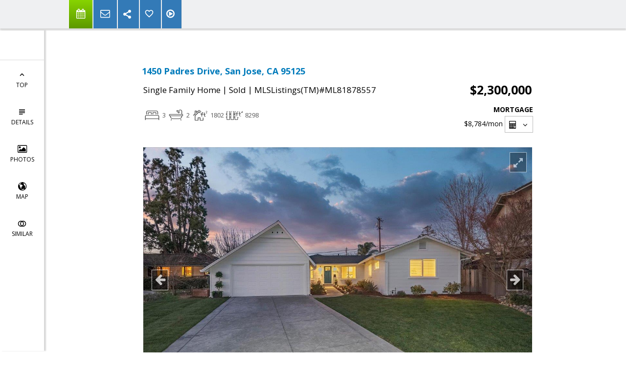

--- FILE ---
content_type: text/html; charset=utf-8
request_url: https://www.google.com/recaptcha/api2/anchor?ar=1&k=6LcGuSAUAAAAAMb457bWlGuEZ6IUGB1SNkLgHvC3&co=aHR0cHM6Ly9zaGFubm9uc3VzaWNrLmNvbTo0NDM.&hl=en&v=PoyoqOPhxBO7pBk68S4YbpHZ&size=normal&anchor-ms=20000&execute-ms=30000&cb=l0hzrjl93k6p
body_size: 49421
content:
<!DOCTYPE HTML><html dir="ltr" lang="en"><head><meta http-equiv="Content-Type" content="text/html; charset=UTF-8">
<meta http-equiv="X-UA-Compatible" content="IE=edge">
<title>reCAPTCHA</title>
<style type="text/css">
/* cyrillic-ext */
@font-face {
  font-family: 'Roboto';
  font-style: normal;
  font-weight: 400;
  font-stretch: 100%;
  src: url(//fonts.gstatic.com/s/roboto/v48/KFO7CnqEu92Fr1ME7kSn66aGLdTylUAMa3GUBHMdazTgWw.woff2) format('woff2');
  unicode-range: U+0460-052F, U+1C80-1C8A, U+20B4, U+2DE0-2DFF, U+A640-A69F, U+FE2E-FE2F;
}
/* cyrillic */
@font-face {
  font-family: 'Roboto';
  font-style: normal;
  font-weight: 400;
  font-stretch: 100%;
  src: url(//fonts.gstatic.com/s/roboto/v48/KFO7CnqEu92Fr1ME7kSn66aGLdTylUAMa3iUBHMdazTgWw.woff2) format('woff2');
  unicode-range: U+0301, U+0400-045F, U+0490-0491, U+04B0-04B1, U+2116;
}
/* greek-ext */
@font-face {
  font-family: 'Roboto';
  font-style: normal;
  font-weight: 400;
  font-stretch: 100%;
  src: url(//fonts.gstatic.com/s/roboto/v48/KFO7CnqEu92Fr1ME7kSn66aGLdTylUAMa3CUBHMdazTgWw.woff2) format('woff2');
  unicode-range: U+1F00-1FFF;
}
/* greek */
@font-face {
  font-family: 'Roboto';
  font-style: normal;
  font-weight: 400;
  font-stretch: 100%;
  src: url(//fonts.gstatic.com/s/roboto/v48/KFO7CnqEu92Fr1ME7kSn66aGLdTylUAMa3-UBHMdazTgWw.woff2) format('woff2');
  unicode-range: U+0370-0377, U+037A-037F, U+0384-038A, U+038C, U+038E-03A1, U+03A3-03FF;
}
/* math */
@font-face {
  font-family: 'Roboto';
  font-style: normal;
  font-weight: 400;
  font-stretch: 100%;
  src: url(//fonts.gstatic.com/s/roboto/v48/KFO7CnqEu92Fr1ME7kSn66aGLdTylUAMawCUBHMdazTgWw.woff2) format('woff2');
  unicode-range: U+0302-0303, U+0305, U+0307-0308, U+0310, U+0312, U+0315, U+031A, U+0326-0327, U+032C, U+032F-0330, U+0332-0333, U+0338, U+033A, U+0346, U+034D, U+0391-03A1, U+03A3-03A9, U+03B1-03C9, U+03D1, U+03D5-03D6, U+03F0-03F1, U+03F4-03F5, U+2016-2017, U+2034-2038, U+203C, U+2040, U+2043, U+2047, U+2050, U+2057, U+205F, U+2070-2071, U+2074-208E, U+2090-209C, U+20D0-20DC, U+20E1, U+20E5-20EF, U+2100-2112, U+2114-2115, U+2117-2121, U+2123-214F, U+2190, U+2192, U+2194-21AE, U+21B0-21E5, U+21F1-21F2, U+21F4-2211, U+2213-2214, U+2216-22FF, U+2308-230B, U+2310, U+2319, U+231C-2321, U+2336-237A, U+237C, U+2395, U+239B-23B7, U+23D0, U+23DC-23E1, U+2474-2475, U+25AF, U+25B3, U+25B7, U+25BD, U+25C1, U+25CA, U+25CC, U+25FB, U+266D-266F, U+27C0-27FF, U+2900-2AFF, U+2B0E-2B11, U+2B30-2B4C, U+2BFE, U+3030, U+FF5B, U+FF5D, U+1D400-1D7FF, U+1EE00-1EEFF;
}
/* symbols */
@font-face {
  font-family: 'Roboto';
  font-style: normal;
  font-weight: 400;
  font-stretch: 100%;
  src: url(//fonts.gstatic.com/s/roboto/v48/KFO7CnqEu92Fr1ME7kSn66aGLdTylUAMaxKUBHMdazTgWw.woff2) format('woff2');
  unicode-range: U+0001-000C, U+000E-001F, U+007F-009F, U+20DD-20E0, U+20E2-20E4, U+2150-218F, U+2190, U+2192, U+2194-2199, U+21AF, U+21E6-21F0, U+21F3, U+2218-2219, U+2299, U+22C4-22C6, U+2300-243F, U+2440-244A, U+2460-24FF, U+25A0-27BF, U+2800-28FF, U+2921-2922, U+2981, U+29BF, U+29EB, U+2B00-2BFF, U+4DC0-4DFF, U+FFF9-FFFB, U+10140-1018E, U+10190-1019C, U+101A0, U+101D0-101FD, U+102E0-102FB, U+10E60-10E7E, U+1D2C0-1D2D3, U+1D2E0-1D37F, U+1F000-1F0FF, U+1F100-1F1AD, U+1F1E6-1F1FF, U+1F30D-1F30F, U+1F315, U+1F31C, U+1F31E, U+1F320-1F32C, U+1F336, U+1F378, U+1F37D, U+1F382, U+1F393-1F39F, U+1F3A7-1F3A8, U+1F3AC-1F3AF, U+1F3C2, U+1F3C4-1F3C6, U+1F3CA-1F3CE, U+1F3D4-1F3E0, U+1F3ED, U+1F3F1-1F3F3, U+1F3F5-1F3F7, U+1F408, U+1F415, U+1F41F, U+1F426, U+1F43F, U+1F441-1F442, U+1F444, U+1F446-1F449, U+1F44C-1F44E, U+1F453, U+1F46A, U+1F47D, U+1F4A3, U+1F4B0, U+1F4B3, U+1F4B9, U+1F4BB, U+1F4BF, U+1F4C8-1F4CB, U+1F4D6, U+1F4DA, U+1F4DF, U+1F4E3-1F4E6, U+1F4EA-1F4ED, U+1F4F7, U+1F4F9-1F4FB, U+1F4FD-1F4FE, U+1F503, U+1F507-1F50B, U+1F50D, U+1F512-1F513, U+1F53E-1F54A, U+1F54F-1F5FA, U+1F610, U+1F650-1F67F, U+1F687, U+1F68D, U+1F691, U+1F694, U+1F698, U+1F6AD, U+1F6B2, U+1F6B9-1F6BA, U+1F6BC, U+1F6C6-1F6CF, U+1F6D3-1F6D7, U+1F6E0-1F6EA, U+1F6F0-1F6F3, U+1F6F7-1F6FC, U+1F700-1F7FF, U+1F800-1F80B, U+1F810-1F847, U+1F850-1F859, U+1F860-1F887, U+1F890-1F8AD, U+1F8B0-1F8BB, U+1F8C0-1F8C1, U+1F900-1F90B, U+1F93B, U+1F946, U+1F984, U+1F996, U+1F9E9, U+1FA00-1FA6F, U+1FA70-1FA7C, U+1FA80-1FA89, U+1FA8F-1FAC6, U+1FACE-1FADC, U+1FADF-1FAE9, U+1FAF0-1FAF8, U+1FB00-1FBFF;
}
/* vietnamese */
@font-face {
  font-family: 'Roboto';
  font-style: normal;
  font-weight: 400;
  font-stretch: 100%;
  src: url(//fonts.gstatic.com/s/roboto/v48/KFO7CnqEu92Fr1ME7kSn66aGLdTylUAMa3OUBHMdazTgWw.woff2) format('woff2');
  unicode-range: U+0102-0103, U+0110-0111, U+0128-0129, U+0168-0169, U+01A0-01A1, U+01AF-01B0, U+0300-0301, U+0303-0304, U+0308-0309, U+0323, U+0329, U+1EA0-1EF9, U+20AB;
}
/* latin-ext */
@font-face {
  font-family: 'Roboto';
  font-style: normal;
  font-weight: 400;
  font-stretch: 100%;
  src: url(//fonts.gstatic.com/s/roboto/v48/KFO7CnqEu92Fr1ME7kSn66aGLdTylUAMa3KUBHMdazTgWw.woff2) format('woff2');
  unicode-range: U+0100-02BA, U+02BD-02C5, U+02C7-02CC, U+02CE-02D7, U+02DD-02FF, U+0304, U+0308, U+0329, U+1D00-1DBF, U+1E00-1E9F, U+1EF2-1EFF, U+2020, U+20A0-20AB, U+20AD-20C0, U+2113, U+2C60-2C7F, U+A720-A7FF;
}
/* latin */
@font-face {
  font-family: 'Roboto';
  font-style: normal;
  font-weight: 400;
  font-stretch: 100%;
  src: url(//fonts.gstatic.com/s/roboto/v48/KFO7CnqEu92Fr1ME7kSn66aGLdTylUAMa3yUBHMdazQ.woff2) format('woff2');
  unicode-range: U+0000-00FF, U+0131, U+0152-0153, U+02BB-02BC, U+02C6, U+02DA, U+02DC, U+0304, U+0308, U+0329, U+2000-206F, U+20AC, U+2122, U+2191, U+2193, U+2212, U+2215, U+FEFF, U+FFFD;
}
/* cyrillic-ext */
@font-face {
  font-family: 'Roboto';
  font-style: normal;
  font-weight: 500;
  font-stretch: 100%;
  src: url(//fonts.gstatic.com/s/roboto/v48/KFO7CnqEu92Fr1ME7kSn66aGLdTylUAMa3GUBHMdazTgWw.woff2) format('woff2');
  unicode-range: U+0460-052F, U+1C80-1C8A, U+20B4, U+2DE0-2DFF, U+A640-A69F, U+FE2E-FE2F;
}
/* cyrillic */
@font-face {
  font-family: 'Roboto';
  font-style: normal;
  font-weight: 500;
  font-stretch: 100%;
  src: url(//fonts.gstatic.com/s/roboto/v48/KFO7CnqEu92Fr1ME7kSn66aGLdTylUAMa3iUBHMdazTgWw.woff2) format('woff2');
  unicode-range: U+0301, U+0400-045F, U+0490-0491, U+04B0-04B1, U+2116;
}
/* greek-ext */
@font-face {
  font-family: 'Roboto';
  font-style: normal;
  font-weight: 500;
  font-stretch: 100%;
  src: url(//fonts.gstatic.com/s/roboto/v48/KFO7CnqEu92Fr1ME7kSn66aGLdTylUAMa3CUBHMdazTgWw.woff2) format('woff2');
  unicode-range: U+1F00-1FFF;
}
/* greek */
@font-face {
  font-family: 'Roboto';
  font-style: normal;
  font-weight: 500;
  font-stretch: 100%;
  src: url(//fonts.gstatic.com/s/roboto/v48/KFO7CnqEu92Fr1ME7kSn66aGLdTylUAMa3-UBHMdazTgWw.woff2) format('woff2');
  unicode-range: U+0370-0377, U+037A-037F, U+0384-038A, U+038C, U+038E-03A1, U+03A3-03FF;
}
/* math */
@font-face {
  font-family: 'Roboto';
  font-style: normal;
  font-weight: 500;
  font-stretch: 100%;
  src: url(//fonts.gstatic.com/s/roboto/v48/KFO7CnqEu92Fr1ME7kSn66aGLdTylUAMawCUBHMdazTgWw.woff2) format('woff2');
  unicode-range: U+0302-0303, U+0305, U+0307-0308, U+0310, U+0312, U+0315, U+031A, U+0326-0327, U+032C, U+032F-0330, U+0332-0333, U+0338, U+033A, U+0346, U+034D, U+0391-03A1, U+03A3-03A9, U+03B1-03C9, U+03D1, U+03D5-03D6, U+03F0-03F1, U+03F4-03F5, U+2016-2017, U+2034-2038, U+203C, U+2040, U+2043, U+2047, U+2050, U+2057, U+205F, U+2070-2071, U+2074-208E, U+2090-209C, U+20D0-20DC, U+20E1, U+20E5-20EF, U+2100-2112, U+2114-2115, U+2117-2121, U+2123-214F, U+2190, U+2192, U+2194-21AE, U+21B0-21E5, U+21F1-21F2, U+21F4-2211, U+2213-2214, U+2216-22FF, U+2308-230B, U+2310, U+2319, U+231C-2321, U+2336-237A, U+237C, U+2395, U+239B-23B7, U+23D0, U+23DC-23E1, U+2474-2475, U+25AF, U+25B3, U+25B7, U+25BD, U+25C1, U+25CA, U+25CC, U+25FB, U+266D-266F, U+27C0-27FF, U+2900-2AFF, U+2B0E-2B11, U+2B30-2B4C, U+2BFE, U+3030, U+FF5B, U+FF5D, U+1D400-1D7FF, U+1EE00-1EEFF;
}
/* symbols */
@font-face {
  font-family: 'Roboto';
  font-style: normal;
  font-weight: 500;
  font-stretch: 100%;
  src: url(//fonts.gstatic.com/s/roboto/v48/KFO7CnqEu92Fr1ME7kSn66aGLdTylUAMaxKUBHMdazTgWw.woff2) format('woff2');
  unicode-range: U+0001-000C, U+000E-001F, U+007F-009F, U+20DD-20E0, U+20E2-20E4, U+2150-218F, U+2190, U+2192, U+2194-2199, U+21AF, U+21E6-21F0, U+21F3, U+2218-2219, U+2299, U+22C4-22C6, U+2300-243F, U+2440-244A, U+2460-24FF, U+25A0-27BF, U+2800-28FF, U+2921-2922, U+2981, U+29BF, U+29EB, U+2B00-2BFF, U+4DC0-4DFF, U+FFF9-FFFB, U+10140-1018E, U+10190-1019C, U+101A0, U+101D0-101FD, U+102E0-102FB, U+10E60-10E7E, U+1D2C0-1D2D3, U+1D2E0-1D37F, U+1F000-1F0FF, U+1F100-1F1AD, U+1F1E6-1F1FF, U+1F30D-1F30F, U+1F315, U+1F31C, U+1F31E, U+1F320-1F32C, U+1F336, U+1F378, U+1F37D, U+1F382, U+1F393-1F39F, U+1F3A7-1F3A8, U+1F3AC-1F3AF, U+1F3C2, U+1F3C4-1F3C6, U+1F3CA-1F3CE, U+1F3D4-1F3E0, U+1F3ED, U+1F3F1-1F3F3, U+1F3F5-1F3F7, U+1F408, U+1F415, U+1F41F, U+1F426, U+1F43F, U+1F441-1F442, U+1F444, U+1F446-1F449, U+1F44C-1F44E, U+1F453, U+1F46A, U+1F47D, U+1F4A3, U+1F4B0, U+1F4B3, U+1F4B9, U+1F4BB, U+1F4BF, U+1F4C8-1F4CB, U+1F4D6, U+1F4DA, U+1F4DF, U+1F4E3-1F4E6, U+1F4EA-1F4ED, U+1F4F7, U+1F4F9-1F4FB, U+1F4FD-1F4FE, U+1F503, U+1F507-1F50B, U+1F50D, U+1F512-1F513, U+1F53E-1F54A, U+1F54F-1F5FA, U+1F610, U+1F650-1F67F, U+1F687, U+1F68D, U+1F691, U+1F694, U+1F698, U+1F6AD, U+1F6B2, U+1F6B9-1F6BA, U+1F6BC, U+1F6C6-1F6CF, U+1F6D3-1F6D7, U+1F6E0-1F6EA, U+1F6F0-1F6F3, U+1F6F7-1F6FC, U+1F700-1F7FF, U+1F800-1F80B, U+1F810-1F847, U+1F850-1F859, U+1F860-1F887, U+1F890-1F8AD, U+1F8B0-1F8BB, U+1F8C0-1F8C1, U+1F900-1F90B, U+1F93B, U+1F946, U+1F984, U+1F996, U+1F9E9, U+1FA00-1FA6F, U+1FA70-1FA7C, U+1FA80-1FA89, U+1FA8F-1FAC6, U+1FACE-1FADC, U+1FADF-1FAE9, U+1FAF0-1FAF8, U+1FB00-1FBFF;
}
/* vietnamese */
@font-face {
  font-family: 'Roboto';
  font-style: normal;
  font-weight: 500;
  font-stretch: 100%;
  src: url(//fonts.gstatic.com/s/roboto/v48/KFO7CnqEu92Fr1ME7kSn66aGLdTylUAMa3OUBHMdazTgWw.woff2) format('woff2');
  unicode-range: U+0102-0103, U+0110-0111, U+0128-0129, U+0168-0169, U+01A0-01A1, U+01AF-01B0, U+0300-0301, U+0303-0304, U+0308-0309, U+0323, U+0329, U+1EA0-1EF9, U+20AB;
}
/* latin-ext */
@font-face {
  font-family: 'Roboto';
  font-style: normal;
  font-weight: 500;
  font-stretch: 100%;
  src: url(//fonts.gstatic.com/s/roboto/v48/KFO7CnqEu92Fr1ME7kSn66aGLdTylUAMa3KUBHMdazTgWw.woff2) format('woff2');
  unicode-range: U+0100-02BA, U+02BD-02C5, U+02C7-02CC, U+02CE-02D7, U+02DD-02FF, U+0304, U+0308, U+0329, U+1D00-1DBF, U+1E00-1E9F, U+1EF2-1EFF, U+2020, U+20A0-20AB, U+20AD-20C0, U+2113, U+2C60-2C7F, U+A720-A7FF;
}
/* latin */
@font-face {
  font-family: 'Roboto';
  font-style: normal;
  font-weight: 500;
  font-stretch: 100%;
  src: url(//fonts.gstatic.com/s/roboto/v48/KFO7CnqEu92Fr1ME7kSn66aGLdTylUAMa3yUBHMdazQ.woff2) format('woff2');
  unicode-range: U+0000-00FF, U+0131, U+0152-0153, U+02BB-02BC, U+02C6, U+02DA, U+02DC, U+0304, U+0308, U+0329, U+2000-206F, U+20AC, U+2122, U+2191, U+2193, U+2212, U+2215, U+FEFF, U+FFFD;
}
/* cyrillic-ext */
@font-face {
  font-family: 'Roboto';
  font-style: normal;
  font-weight: 900;
  font-stretch: 100%;
  src: url(//fonts.gstatic.com/s/roboto/v48/KFO7CnqEu92Fr1ME7kSn66aGLdTylUAMa3GUBHMdazTgWw.woff2) format('woff2');
  unicode-range: U+0460-052F, U+1C80-1C8A, U+20B4, U+2DE0-2DFF, U+A640-A69F, U+FE2E-FE2F;
}
/* cyrillic */
@font-face {
  font-family: 'Roboto';
  font-style: normal;
  font-weight: 900;
  font-stretch: 100%;
  src: url(//fonts.gstatic.com/s/roboto/v48/KFO7CnqEu92Fr1ME7kSn66aGLdTylUAMa3iUBHMdazTgWw.woff2) format('woff2');
  unicode-range: U+0301, U+0400-045F, U+0490-0491, U+04B0-04B1, U+2116;
}
/* greek-ext */
@font-face {
  font-family: 'Roboto';
  font-style: normal;
  font-weight: 900;
  font-stretch: 100%;
  src: url(//fonts.gstatic.com/s/roboto/v48/KFO7CnqEu92Fr1ME7kSn66aGLdTylUAMa3CUBHMdazTgWw.woff2) format('woff2');
  unicode-range: U+1F00-1FFF;
}
/* greek */
@font-face {
  font-family: 'Roboto';
  font-style: normal;
  font-weight: 900;
  font-stretch: 100%;
  src: url(//fonts.gstatic.com/s/roboto/v48/KFO7CnqEu92Fr1ME7kSn66aGLdTylUAMa3-UBHMdazTgWw.woff2) format('woff2');
  unicode-range: U+0370-0377, U+037A-037F, U+0384-038A, U+038C, U+038E-03A1, U+03A3-03FF;
}
/* math */
@font-face {
  font-family: 'Roboto';
  font-style: normal;
  font-weight: 900;
  font-stretch: 100%;
  src: url(//fonts.gstatic.com/s/roboto/v48/KFO7CnqEu92Fr1ME7kSn66aGLdTylUAMawCUBHMdazTgWw.woff2) format('woff2');
  unicode-range: U+0302-0303, U+0305, U+0307-0308, U+0310, U+0312, U+0315, U+031A, U+0326-0327, U+032C, U+032F-0330, U+0332-0333, U+0338, U+033A, U+0346, U+034D, U+0391-03A1, U+03A3-03A9, U+03B1-03C9, U+03D1, U+03D5-03D6, U+03F0-03F1, U+03F4-03F5, U+2016-2017, U+2034-2038, U+203C, U+2040, U+2043, U+2047, U+2050, U+2057, U+205F, U+2070-2071, U+2074-208E, U+2090-209C, U+20D0-20DC, U+20E1, U+20E5-20EF, U+2100-2112, U+2114-2115, U+2117-2121, U+2123-214F, U+2190, U+2192, U+2194-21AE, U+21B0-21E5, U+21F1-21F2, U+21F4-2211, U+2213-2214, U+2216-22FF, U+2308-230B, U+2310, U+2319, U+231C-2321, U+2336-237A, U+237C, U+2395, U+239B-23B7, U+23D0, U+23DC-23E1, U+2474-2475, U+25AF, U+25B3, U+25B7, U+25BD, U+25C1, U+25CA, U+25CC, U+25FB, U+266D-266F, U+27C0-27FF, U+2900-2AFF, U+2B0E-2B11, U+2B30-2B4C, U+2BFE, U+3030, U+FF5B, U+FF5D, U+1D400-1D7FF, U+1EE00-1EEFF;
}
/* symbols */
@font-face {
  font-family: 'Roboto';
  font-style: normal;
  font-weight: 900;
  font-stretch: 100%;
  src: url(//fonts.gstatic.com/s/roboto/v48/KFO7CnqEu92Fr1ME7kSn66aGLdTylUAMaxKUBHMdazTgWw.woff2) format('woff2');
  unicode-range: U+0001-000C, U+000E-001F, U+007F-009F, U+20DD-20E0, U+20E2-20E4, U+2150-218F, U+2190, U+2192, U+2194-2199, U+21AF, U+21E6-21F0, U+21F3, U+2218-2219, U+2299, U+22C4-22C6, U+2300-243F, U+2440-244A, U+2460-24FF, U+25A0-27BF, U+2800-28FF, U+2921-2922, U+2981, U+29BF, U+29EB, U+2B00-2BFF, U+4DC0-4DFF, U+FFF9-FFFB, U+10140-1018E, U+10190-1019C, U+101A0, U+101D0-101FD, U+102E0-102FB, U+10E60-10E7E, U+1D2C0-1D2D3, U+1D2E0-1D37F, U+1F000-1F0FF, U+1F100-1F1AD, U+1F1E6-1F1FF, U+1F30D-1F30F, U+1F315, U+1F31C, U+1F31E, U+1F320-1F32C, U+1F336, U+1F378, U+1F37D, U+1F382, U+1F393-1F39F, U+1F3A7-1F3A8, U+1F3AC-1F3AF, U+1F3C2, U+1F3C4-1F3C6, U+1F3CA-1F3CE, U+1F3D4-1F3E0, U+1F3ED, U+1F3F1-1F3F3, U+1F3F5-1F3F7, U+1F408, U+1F415, U+1F41F, U+1F426, U+1F43F, U+1F441-1F442, U+1F444, U+1F446-1F449, U+1F44C-1F44E, U+1F453, U+1F46A, U+1F47D, U+1F4A3, U+1F4B0, U+1F4B3, U+1F4B9, U+1F4BB, U+1F4BF, U+1F4C8-1F4CB, U+1F4D6, U+1F4DA, U+1F4DF, U+1F4E3-1F4E6, U+1F4EA-1F4ED, U+1F4F7, U+1F4F9-1F4FB, U+1F4FD-1F4FE, U+1F503, U+1F507-1F50B, U+1F50D, U+1F512-1F513, U+1F53E-1F54A, U+1F54F-1F5FA, U+1F610, U+1F650-1F67F, U+1F687, U+1F68D, U+1F691, U+1F694, U+1F698, U+1F6AD, U+1F6B2, U+1F6B9-1F6BA, U+1F6BC, U+1F6C6-1F6CF, U+1F6D3-1F6D7, U+1F6E0-1F6EA, U+1F6F0-1F6F3, U+1F6F7-1F6FC, U+1F700-1F7FF, U+1F800-1F80B, U+1F810-1F847, U+1F850-1F859, U+1F860-1F887, U+1F890-1F8AD, U+1F8B0-1F8BB, U+1F8C0-1F8C1, U+1F900-1F90B, U+1F93B, U+1F946, U+1F984, U+1F996, U+1F9E9, U+1FA00-1FA6F, U+1FA70-1FA7C, U+1FA80-1FA89, U+1FA8F-1FAC6, U+1FACE-1FADC, U+1FADF-1FAE9, U+1FAF0-1FAF8, U+1FB00-1FBFF;
}
/* vietnamese */
@font-face {
  font-family: 'Roboto';
  font-style: normal;
  font-weight: 900;
  font-stretch: 100%;
  src: url(//fonts.gstatic.com/s/roboto/v48/KFO7CnqEu92Fr1ME7kSn66aGLdTylUAMa3OUBHMdazTgWw.woff2) format('woff2');
  unicode-range: U+0102-0103, U+0110-0111, U+0128-0129, U+0168-0169, U+01A0-01A1, U+01AF-01B0, U+0300-0301, U+0303-0304, U+0308-0309, U+0323, U+0329, U+1EA0-1EF9, U+20AB;
}
/* latin-ext */
@font-face {
  font-family: 'Roboto';
  font-style: normal;
  font-weight: 900;
  font-stretch: 100%;
  src: url(//fonts.gstatic.com/s/roboto/v48/KFO7CnqEu92Fr1ME7kSn66aGLdTylUAMa3KUBHMdazTgWw.woff2) format('woff2');
  unicode-range: U+0100-02BA, U+02BD-02C5, U+02C7-02CC, U+02CE-02D7, U+02DD-02FF, U+0304, U+0308, U+0329, U+1D00-1DBF, U+1E00-1E9F, U+1EF2-1EFF, U+2020, U+20A0-20AB, U+20AD-20C0, U+2113, U+2C60-2C7F, U+A720-A7FF;
}
/* latin */
@font-face {
  font-family: 'Roboto';
  font-style: normal;
  font-weight: 900;
  font-stretch: 100%;
  src: url(//fonts.gstatic.com/s/roboto/v48/KFO7CnqEu92Fr1ME7kSn66aGLdTylUAMa3yUBHMdazQ.woff2) format('woff2');
  unicode-range: U+0000-00FF, U+0131, U+0152-0153, U+02BB-02BC, U+02C6, U+02DA, U+02DC, U+0304, U+0308, U+0329, U+2000-206F, U+20AC, U+2122, U+2191, U+2193, U+2212, U+2215, U+FEFF, U+FFFD;
}

</style>
<link rel="stylesheet" type="text/css" href="https://www.gstatic.com/recaptcha/releases/PoyoqOPhxBO7pBk68S4YbpHZ/styles__ltr.css">
<script nonce="oiApZcqikaYVW_IQzcnHCg" type="text/javascript">window['__recaptcha_api'] = 'https://www.google.com/recaptcha/api2/';</script>
<script type="text/javascript" src="https://www.gstatic.com/recaptcha/releases/PoyoqOPhxBO7pBk68S4YbpHZ/recaptcha__en.js" nonce="oiApZcqikaYVW_IQzcnHCg">
      
    </script></head>
<body><div id="rc-anchor-alert" class="rc-anchor-alert"></div>
<input type="hidden" id="recaptcha-token" value="[base64]">
<script type="text/javascript" nonce="oiApZcqikaYVW_IQzcnHCg">
      recaptcha.anchor.Main.init("[\x22ainput\x22,[\x22bgdata\x22,\x22\x22,\[base64]/[base64]/[base64]/[base64]/[base64]/[base64]/KGcoTywyNTMsTy5PKSxVRyhPLEMpKTpnKE8sMjUzLEMpLE8pKSxsKSksTykpfSxieT1mdW5jdGlvbihDLE8sdSxsKXtmb3IobD0odT1SKEMpLDApO08+MDtPLS0pbD1sPDw4fFooQyk7ZyhDLHUsbCl9LFVHPWZ1bmN0aW9uKEMsTyl7Qy5pLmxlbmd0aD4xMDQ/[base64]/[base64]/[base64]/[base64]/[base64]/[base64]/[base64]\\u003d\x22,\[base64]\\u003d\x22,\x22woTDl0N7cMOdwowtw4RaD8OPQcKxwqjDl8KfZmHCtxPCtUDDlcODB8K0wpEXEDrCohHCosOLwpbClsK1w7jCvlXClMOSwo3DhsOnwrbCu8OZD8KXcHM1KDPCmsOnw5vDvT5kRBxRCMOcLSoBwq/Dlw/DmsOCwojDlsOnw6LDri7DiR8Aw7HCnwbDh3Qjw7TCnMKJecKJw5LDpsOSw58ewrBiw4/[base64]/[base64]/CgC3Cp8OKw7rCo8OpVi7DkyLCjDJswqMmw7xdOjc1wrDDq8KhNm94WMOnw7R/E304wpRvNSnCu2NtRMOTwrYVwqVVHMOYaMK9XDctw5jCpCxJBQMRQsOyw5k3b8Kfw6XCuEEpwoTCpsOvw51Gw6B/wp/CqsKAwoXCnsOKPHLDtcKzwqFawrNkwoJhwqEFccKJZcOmw7YJw4E7Ah3CjlvCmMK/RsOGfQ8Iwr4WfsKPWDvCujwBfMO5KcKhb8KRb8OQw5LDqsOLw6XCnsK6LMO3ScOUw4PCi2AiwrjDlzfDt8K7cEvCnFo8JsOgVMOgwrPCuSU3ZsKwJcOhwqBRRMO0VgAjfjLClwgEwrLDvcKuw5NIwpoRHlp/[base64]/w6PCjcKRwrxzakZ9wrRDc2jCvsOmwqHCiMKowrwJw64GH1hsN3BYTWd6w79mwpbCgcKxwqbChSDDv8Kew5vDt0N+w55Iw4FYw4LDljXDqsKiw4jCusOCw4bCuS8VQ8KUZsKHw5dUIsKPwrXDrcOmEMOaYMKBwo7Ckn8Iw59rwqHDv8KHAsK2PU/CusOxw4piw7LDnMORw7HDmUEww6/[base64]/DucOeIFxOEsOtbsKdwoUpwr4SwpwSLkvCiTHDncOWeCTCmMOjRWkSw70pSsKNw61tw75EZVY4w73DnTbDkWDDvcOHMsOkBmrDvA9jRsKuw7rDjsOLwo7CizNkDl/DuCrCvMOIw5HDkg/CrTPCgsKsGDrCqk7Drl7CkxzDvlzDvsKkwrsfZMKRRGrCvFtoGxvCp8K+w5QIwpgvbcKywqlFwofCocO4w44rwrzDksKlwrPCrkzCmUgOwobDj3DClhEmFlJHW2BYwpRCWsOmwpFGw6JPwrDDgBLDtV8OHw9Kw47CjsOZDz0/wpjDmcKnw4HCqcOqeSvCucKzdlTDpBrDgkTDksOOw7vCsDFawpw7Fj1vHsKFA27Dkh4IVHbDjsK8worDlcKwU2DDisKdw6hyJ8KHw5bDtMOqwqPCh8KTbcK4wrF+w641wpXDkMK3wrTDrsKkw7DDnMKKwo3Ct31MN0HCp8O2TsKFNGlCwqhEwpPCscK7w6TDpR/[base64]/CgwlowpfCnMK1w4/CtEPDiSPDmMO2KMKwMGR9GsOPw6DDjsKYwrYXw4jDjcOtUMO/[base64]/DlVbDmhAobjEIwobCksK/AMKJw6nCr8KPFXsZSH1LG8OFSE3DtcO+MkXCuGs2esKVwrjDvcOCw4VOdcKVHsKfwohPw7k9eg/Cv8Orw5LDncOscCoYw68pw5/CvsOAbMKnPcKyRMKtB8K9EFYPwqEzdXQTFC3CiUJgwo/DojcVw7tONDt2ZMOtPcKTwqF0DcOvDB8gw6h3b8Odw5B3QMOAw790w6sWLAvDr8OYw5x1b8K5w7VSWMOXRj3Dh0vCuU3Cuz3CggvCvwN+bMORWMOKw64/Azg9FMK6wpHCuxAbWsO3w4dgA8KrFcOwwowgwqE6w7cNw4PDhBfCrsO5SMORGsOqNnnCq8KKwrpOXzLDnWk5w6Byw5TDoFMww68fb0FbS2HCpDMZJ8KSKsKiw4pyS8O5w5XDhMOdwpgHDhXDtsKaw6LDu8KPdcKeKg9mPE0hwrkGw7tzwr9/wrPDhi7CrMKXwq4BwoR4R8OxLwHCvB1TwrrCjsOWwo3CiTLCt0sbVsKVeMKCPsOzMsK3OWPCuCgoPw4QdVDDng5DwovCkMOsSMKYw7UTOsOZKcKjBsKSXk9cZRFpDAXDo1cmwrgow4XDg1h3c8KrwonDusOLE8Kxw7xQCWEEM8OHwr/DhgjDnBbCs8Oxe2tjwqAPwrZwaMKUUhHCjcOcw5bCvzDDvWJxw4jDnGnDtT3CuTVqwqjDrcOMwqYew5EpY8KXckrCscKcAsOFwo/DqwswwqzDvcKDLWYHcsODEUo4F8OLRHvDucKewobDtEdLaDEQw5/[base64]/blJtfcO8aUbDhUzCksOqV8KGdCDCsXYhQsKZesOKw7LCs0tlZMOvwpvCq8KgwqTDvTtXwqJhMsOSwo8vAWbDpSJSGXRkw6oLwoY5fcOMKBNaa8KoWXzDknAdR8OAwrkMw5jCqcOPTsKsw7fCmsKSwoI7PRfCtcKSwojCjmXCv1Akw5cSw6Now7/Ck2zCgMOeQMKFw6wgB8KSW8KPwoFdMcOcw4Zuw7bDmcKHw6/Cti7CvUJnesO3w4UYK03CosOTUcOtWMOgcmwxDWvDqMOzRyFwecOMYsKTw59ObVTDkFcrExJKwo19w5gdVsOkdMKXw7LDsifCjVRqAirDqCfDqsKdDcKqUSUew4t5dD7CgxN/[base64]/DrQ18wrrCncOPPcKTw4p0w7MiMcKLw5huH8KfwoPDoXjCkMKVw43CrAQ1OcOMwoFOJQXDu8KuCGTDrsOPBn1XTD/Dl3XCk09mw5w5dsKKWcOBwqTCnMK8JRbDosO5wpbCm8Ogw6MqwqJrfMKswrzCosKxw77Dg3LCgcKLCDhVai7DlMO7wrx/HzY+wrnDox93XMOzw7c7aMKRaFjCkhrCj0DDvEEFCSrDqcOrwr5PNcO/[base64]/TsK6w7UOZBwgKn9ueMOtfkHCscOLWMO0w6HDrMK3EMOlw7kgwqbCgMKaw4cYw5AlMcObCi0/[base64]/[base64]/Dkxo8wp3Cj8OeT8OyQMOlQ2PCosKsMMOufVVew5Y2wqjDiMOwK8OcZcOmwqPDpXjDmEEfw6nCgBPDtSNGwo/CphYXwqJnQX4Vw4tcwrltOBzDgBPDosO+w7fCkErDqcKGccOjWH9oEsKRJ8OBwrjDt0/[base64]/[base64]/DiXPDgcKKcTPCql84W8K6w5YvwqvCn3vDq8KrIHDDmhzDlMOySsKuCcK7wq3DiFEOw51lw4w8EMO3wpJRwqrDrzXDt8K1CUzClwosa8OyFHzDniAhGVlfYsOqwpTCkcOmw4dOclfCgcKuaD5Tw5MNE0bDpC7Ci8KWYMKgQ8O1csKNw7TClC/[base64]/w6YDXRV6PwTDvBoPHMONwrJ5woHCtcOCwr3Ctnw7F8KIXcOxQCVPG8OIwp0wwoLCmW91wo5pw5BcwoTChUBnIzFeJcKhwqfDhA/CvcKhwrDCgxLCq3jCm3QcwrDDvS1bwrPCkAoGbcOAGk40PcKMWsKMAgPDn8KWKMOkwr/[base64]/DmcKCYHTCkcO5BVtPUsOqMsK6PsKYw5TCvMOPw7t9UMOWBsOGw6A5NlHDu8KZcEDCkx5JwpwSwrYZMyXCuh5kwos3MT/CtCrCnMOmw7oxw45GKsK6IcK8V8OWSsORw7rDq8O8w7jCoGwfwoYBKEY5YAgaHMKTQcKJHMKrc8O9RS8HwpYQwqPCqsKtWcOBOMORwoNoNcOkwo0pw6HCusOKw69Uw4oewqTDqwscQCzDh8O2YsK3wqbDpcKaMMK8YcKSBG7DlMKew6zCoBlgwo7Dg8K/G8OPw4wsJMKww5DCnARRPGc/woURa2LDt3tiwq3CjsKHwpMvwp7Ci8Orw4jCq8OBT0zCrjTCgwnCmsO9w5pRZsKDaMKcwoRnGzTCo2rCr147wr5XO2TCncOgw6zDqQwhKClew65rw7l/wqFGJy/DsGzDvlctwoYlw70vw6FUw7rDjG/DvMKCwrPCpMKrXHoSwovDmwTDvcKAw6DCuhLDvBYzDFxmw4nDnynDuy9QJ8OSfMO2w6syasOmw4jCs8K1ZMOmNUhQbgckaMKkbsKLwo1HKE/CkcOywqUwJ3oEw5ogVCbCtkHDr3w6w43CicK+ETDCiiQfeMOvJcOKw4LDlBMbw6RIw5rClgBnDMOcwoTCgMOIwrTCusK0wqk7GsKfwodfwonDjAI8c1s/BsKuwozDscOuwqfCmsOJKVM5eHFjJsKAwrNhwrJUwrrDmMO5w5zCtkt7woFjwpDClcKZw5DClsK1eQgFwqM8LTYGwr3Djh4+wr1VwrzDnMKywrZwPW5rRcOhw659wqUXSjh0ecOfw6sUQ1EyTxHCmErDp1kCw4zCpn/[base64]/DoWkcC8KTYcOOCgcmBWzDr00ATnnCojo8w5RwwpDCkcOYQsOfwqfDlMOxwrrCuXpwEsOsZDXCtgwXw4XCgsKkVlMYQMKtw6k5w4gCFCnDnMKRbcKmb27DulnDosK5w7xOK10nVHVOw6BQw6JYw4/DhMOBw63CugLCvS9sU8OEw6R+LBLCpMOzw5MQByVewqcRQcKibC7Cigo+w73DpxfDrjJ/IU0SGCDCtgoAwp3DqsOLfg5yFsKQwr4KZsKBw6/[base64]/VR8cwrIZw4XCvsKqwqDCn8K1E8OzwpfChnd5wqHCjXjCl8KIecK9CcO/wpQHJsKeHcKGw513S8OIw5TDtMKiSGYdwq5OBcOjwqR8w7ldwprDqhjCm1DCp8KswoTCmMKVwrbCjiLCiMK5w73Cq8OlT8ObXGQoJUJlFlnDlwp8wrXDvFnDosKZJzwJb8KcS1DDux/[base64]/MAHCh8Kiw4bDnhLClkHDiRfCljwrwonCqMKnw5LDrDRKFUdIwrYpX8OQwp0EwpnCpDvDglPCvklHWnnCsMOww5LCosO0bgXCh2XCgXfCunPCm8KUHcKqUcOIw5VKVMKEwpMjScOtw7Uod8OBw6RWU0x/fEjCvsOSKTzCr3rDr2TDiV7DjXBOdMKoPxkDw6DDpcKFw6dbwp1ZOMOHWQLDmSHCpcKkw6p1dHjDj8OMwpwwb8KbwqvCtMK+KsOpwoDCgBQRwrTDjBdDA8Olwo7DiMO/F8KuBsOew6A7fcKjw75Tc8OjwqbClmXCkcKcGGTClcKfZcOUMMOxw6vDusO5TCPDrsOmwprCjMOqc8K4wqPDpMOxw5B6wp4VUB1ew7YbUHELAQTDhF3Cn8OTFcKXVMOgw7ktHcOfTcKYw6sIwoPCrsOlw4fCtFzCtMO/TsK2cxR5ZgTCosOVEMOQw7rDqsKxwol9w53DtwwZGGfCsxM2Q3c1I203w7AcKsOTwotCHgLCkj3DpMOawo9xwrdiHsKnC07DsSsfa8KsVAFfw7LCh8OWccKzQXkHw70pMyzCkMOnXV/[base64]/GzvDrMKxw6sXwqYmOjfCjwTDv8KMVw7CocK8w4zCk8Kwwq3Cskw3BDQuw48Dw6/Dj8Kjwo9WSsOAwq/[base64]/[base64]/Cjw8qwqPDhMK6DhwxwobCvmJ8Z05Xw7bCiFUZPm3Clw7CsEbCr8OHwqvDpEfDrlnDkMK2KHFwwrzCv8K/[base64]/[base64]/DmCzDvy1DdCTCkx0Vw7dIw6s5wpnChDvDjg7DssK5FcOuwqBswqLDo8KYw57DoWJPYcKxMcO/w6/CucOkegBpJEDDlVUOwp/DnEJLw5DDvUrCoVFpw7YZMG/[base64]/w4YEw7/CgzApw6AfwodtLXvDrQUkw5jDmcO0TcKGw7JCNiczPF/Dn8K9ERPChsKqGHBzwrTCtTpiw5fDh8OEdcO/w5zCk8OYeUsPLsOCwpI7AsOLRX8JOsOEwrzCo8Otw63Ci8KEEcKbwrwGRsK7wrnCuD/Dh8OfOUbDqwAFwqVcwrHCkMO+wqJeYSHDtMO/KhxzeF5YwoPDmG9Aw4fDqcKhaMOcUVxWw4A/J8KUwqrCjMKzwqvDusO+b0kmHRJCeFxcwqfCqwV4UcKPw4Mbw5ZJAsKhKMOlNMKlw7bDlMKeCcOqw4LCjsO0w6MRw5IAw6oxasKiYSAzwqfDjsOVwqTCvsOHwoXCoHjConLDrcO9wr5Iw4jCoMKeSsK9w5x5V8Otw4fCvAQaC8Kiwr0cw7oBwpfDpsKYwqB4SsKcUcK/wqTDmCTCi0vCjFFWfggtMUnCnMKpPsO6M2pRa13DizRkFSMaw7hjfE/DowceP1jDsQRdwqRdwoRVAMOOUMO0wozDksO2Q8Kaw7I9FgosZMKTwr/[base64]/[base64]/LQtdLy7Cixsswr3CnsKpwpvDr3LChsK1wopJw7LClcOpw7AWdsOswqrCjhDDqSzDr3R7XBbChCkTfzJiwplQccOIeDIbWC3DqsOcwoVRwrxDw67Djy3DpF/[base64]/DqMO8wogpUADCjsKEw7vCgcO2CmrCqsKAwpvDkcKffTfDggZmwotAJsOmwp/DtyVZw4sCR8O4V1B5Sig+w5fDg1obUMKUdMKAe2gQbExzGMO+w5jCnMKDecKxJww6XHTDphhLay/[base64]/DisKEw4XDtTsmwpHCq8Kwwo5ewpZ8MsOGw5/CqMO5PMOyMsKQw7zCpsKkw5V2w4XCmcK9wokvfcKcbcKiMsOLwq/DnEbDhMO9dxHDuAvDrkkewoPCksKIDsO4wo4mw5sfFGM4wrAzCsKaw4MzOnYowoNwwoTDg1nDjsKnFWI/w6jCpyxKPMOvwqLDv8KAwrTComXDocKfQS5GwrbDjjFmMsOuwp14wqDClcOJw4lBw6FuwpvCnGpMYzXCisOPMQZQw5DCq8K+OBxtwoHCsSzCpFwadjLCt3wwHx/CunfCpABMNEHCu8OOw5LCnTrCiGsyBcOYwo0mEsKHw5Qgw6LDg8OFNlcAwqjCpXLDnBzCjlnDjDYuVsKOL8OtwoZ5w57DghArwo/CjMKewoXCgG/Du1FGIjrDhcOww4JCFXtiNcKEw47DhDPDqwh7cBbCr8KJw5zCjMKPb8OTw6/[base64]/[base64]/QzzDow3DiA/DmBnCk8KDO8OCEQXDiMOYJ8Oew6xgNALDgnrDgDbCq0gzwo/CrSs5wpDCscKcwoEGwqc3DFvDoMKYwrkoGFQoLMKnwrnDtMK8O8KPPsOrwoJ6FMOMw4vCssKKNgZRw6bCizpRXT9/w6nCtcKbEcKpWR3CkXNMwoFCHmPCgMOhwpVrWCdZKMK1woUxIsKKNsKjwq5ow4MERDjCnHRlwoLCssKELlggw6QXwqg0DsKVw7/[base64]/w5J5csKhw7R1woMawpjCk8OFGg/DsirCm8KQw5LDjnBqKsOEw67DlApLEjLDu0YPwqoeDsOtw6tuR2bDpcKCWRwSw61yb8O1w7zCkcKNH8KcYcKCw57DvMKOZAhBwrYzbMK+Z8OcwrbDs0rCqsKiw7bCgBFWV8OyOV7Chj0Rw7FIKG1PwpfCi01dw53ClMOQw60vfMKSwq/Dm8K4MsOBwpbCi8OKwr3CgBvCt2BofFHDlMKIIGlRwqDDicK5wrB/w6bDuMOSwoTCkFR/DGsPwoYlwpjChUMLw4Mlwo0mw4jDk8OScsKCbsOpwr7Cn8K0wqPDulZMw7TCgMOTYgcZNsKceQvDuzbCuyHCiMKTSMKMw7nDg8OaeUTCp8Ojw5kCPsKJw6PDoULCuMKIbXDDmUvCthnDuEnDssOYwrJ+w6XCvyjCu3kewpMNw5kLLcKpKcKdw4NMwo4twpPCr37CrnY/w6DCpAXCqn/CjzMkwrPCrMKaw4ZcDyDDnh7Cv8OYw6c8w43CoMOJwo7CgmXCjcOhwpDDl8OFw7M7CRjCiVHDqAMHF0TDrWckw58Sw4XCnmLCu2/[base64]/Ck1FFH8K7ScKAwqRWw7tqHsOWYXV3K0HCnHPDiMKJwp7CuCFhw7/Cp2TDq8KaDFLCrMO0MsOhw6oaAmDCm1Mne2PDqsKlZMOVwr0HwpBzIzBJw7DCtsKfIsKhwr1Gwq3ChMKlVsOseA4qwooAPsKLwqDCqzvCgMOAccOqf3rDhXlQesKVw4ddw47DncOddkxscSVDw6FTw6kqN8Otwpw/wq3DohxpwqnCigxXwqXDmlJ/QcOJwqXDnsOpw4DCp3xxXBfCnMKZfBxvUMKBOQzCk33CksOIVFzDsDcHOwfDsj7CqMKGwpvDhcOvc3HCiDpMwpbDvQ4wwpfClMK1woRmwqTDmQ9YRi/DssOkw4NkFcKFwo7DkFLDgcOyQAvCl2dEwo/CicKfwo8JwpkQMcKwB09WVMKqwosofsOLaMOLwrzCvcOHw5zDvTdmNMKPc8KccQbCvUhMwoAXwqQubMOUwoTCoCrCq2B0bMOpacKMwqUZPWkRDgktSMKGwqfChTvDiMKIwrzChGovESx1bUt9wr8jw6jDnlBZw5XCujTClmbCvMKYI8OnScK/wo4bPinDvcKldE/DvMOTw4DDmQzDgAIPwqbDsnQ7wqLDg0HDnMOpw41FwpjDu8O1w6B/wrdUwo9Uw68TCcK6EcOZPRLCr8K1bgUkY8O+w4MWw6fDo13CnCZqw4nCp8O/[base64]/Do8KxwrPCvsKawq9Kw5QpIHTDvlbCoj7DuA7DrwbCmMO6I8K2TcKbw7DDgUsSbFTCicOawqRww49XUQ/CrAAVWA9rw6NvARNpw78Mw4bDqsO5wqdcaMKLwoZPL2BRX0TDosOfLsOfQsK+bDltw7NAF8KYUX9EwqcNwpUAw6TDp8ODwp4tdCTDlcKPw5bDtz5fC3ZtbsKOY2zDv8KDwqN1V8KgQGw7P8O6VMOLwqM+BWEzC8OnQWnDqh/CqMKbw4/CtcOoYMKnwrITw7rDtsK7MSbCl8KGasO6UwJdCsKiU2fChSAyw4/DshbCiXTCmjPDugPCrWoIwrrCvw3DhMObZiYdMcKFwqt0w7g8w4fDsxk5w4Y4BMKJYBvCmMK7NMO1WEPCqW/DpQ0KHjcKMsOJOcODw7A0wpFGBcOHwpPDk3EjKUzCucKYwqReLsOuGmTDksOxwrXClsKWwr1rw5BfHkYaLUHCl1/Ct1rCkSrCgMOrR8KgX8OkKy7DmMOjXA7DvFpVQ1PCosKcEMOcwrsBbUt+dsKSXcK/wq9pdsOEw6zCh0AxP1zClzkKw7VOwpXDl0XDmCZzw6lzwq7ClFjCucKlRcOZwoXCqhZmwonDnGhxccKlemoow5N1woctwoF7w6xxQcOUe8OzbsOjS8OUHMOmw7vDnkvCtnnCssKnwrrCusKRX0/CkUwvwpfChcKLwoHCh8KZGQJmwoZrw6rDjjc/J8Otw5vCsD0+wr52w6ceZcOEw7zDrExSYFRFP8KoDcO/[base64]/I8OzYQ/CusKJb8OHLDHChAwyw7nCs8O+wp3DiMKtw7wBe8KEAC7DvsK3w4cTw7bDjz/Dn8OtZ8OdC8OtQMKWdGVNw5xjWMOldmPCicOGfhjDrVHDiTRsTsOgw6hRwpZ5woALw4xuwpYxw4VwFw89wpwOwrN/b2DCq8KmI8K4KsKfN8KFF8O8bGbDuzINw5xVeRLCvMO/JFs2QsO8WTfDssOPZMOMwrfDq8O7TQ/DrcKPGQ/CpcKPw7XCmMO0woYra8OawoJnJCPCqRTCqgPChsOkQcKUB8O6ekZ/woTDjFxvwo/DtTVfQcKbw7wUXyV3w4LCi8K5IcKaeEwReXLCl8Kuw55Xwp3Dm3DCkQLCqzzDuGF7woPDrsOvw68dIcOpwr3CosKpw7t2e8KRwo7CrcKYY8OQIcONwqBFBgtwworDl2zDmsOpQcO1w5sVw6h/AcO4NMOuwrc5w44EVxLDqj9Pw4/[base64]/WsK3RzzCtcKowo5IwqPChsODNMK4wqbCksOswqIrZsOQw4kaaxbDuxA2VsKTw4nDj8Orw7RzdyTDpQPDucO4W3fDrS97WMKtDGHChcO0fMOBAsKuwpAdHcOVw57Du8OWwr3Dv3UdFDfCslgPw5x9w7kFa8KSwobChMKZw48/w4zCsAcCw4PCgMKnwpbCrlcJwqx5wqFWPcKDw7TCpDzCo1zCgsOdfcOIw4TCqcKDMcO7wrDCkcOqw4I6w5ETfHTDncK7Sx5QwobCs8OJwqfDrMOxwqVpwq7CgsOTwrgnwrjChcOzwonDoMO1Uk1YTwHDj8OhBsK0ZyXDpCsNOEXCix9rw7vCkAfCiMOuwrJ/[base64]/CvsKYw6XCiTnChcKXwpDCucOFJMKLRz5xPMK8QBNSwrpsw5rCoCZpwpRgw5UxeH/DrcKew7ZBK8KvwpnDozlVWcKkw6bDnHvDliUJw4xewrcqAcOUDm4Mw5zDssOGHyENw68HwqPDtTlxwrDCtQQ2WDfCmQhEeMKXw5LDuUFFCsKFekIAScOhKDtRw7nDicKgUQjDu8OFw5LDgyg2w5PDpMK2w4dIwq/DscOMZsOiOiwtwprCizDCm1YewofDjAlYwoXCoMOGd3YwDsOGHk9XKn7DicKhX8Kgw67DosO/aw4Nw4U4XcOTSsOJVcKSQ8OkP8Oxwo7DjsKCJFnChDoww6LCiMO9ZsODw7Mvw7HDssKjeTs3bsKQw53DqsKGFgEKdcKqwodxw6HCrm/CrsO1woVlecKxPMOgLcKtwp3CrMObYzQNw4o9wrMawrnDnwnCvsKBNcK+wrnDvzRYwrRZwoMwwqNAwrjCuUXCpVTCl019w5rDvMOjwrfDn3/CgMObw4HCunPDjD7DoCzDtsOPTU7CmhzDvsKxwr7Dn8OnK8KFVsO8BsO7J8Oaw7LCq8Ouw5TCrHArIhAgF0VqXsOaH8Opw6TCtsKowrdJwqDCqU8sOMKRaytKIMOgX0lTw7ASwq89OsKrecOwOcKoesOZAcKRw5EKJnLDsMOsw6ocYMK3wr1gw53Cil/[base64]/Dq8KvwqxtwpHDrEjCsMO2D8Kbwr16Ii4HMX/CmiUaHTzDsSrCnWEswqsTw7nCrxoMbsKzFcK3ccKLw53Dgm5BSE3CssK7w4Ytw5oew4rClsK+wqsXCU4lccKnZsKow6Qcw61OwqlUVcKtwrxRw65WwpwCw4nDiMOlHsOMRSZpw4TDscKsGsORBw/[base64]/[base64]/[base64]/DssKHw50nwqDCmkDDlC9tRCLCgH8+csKdJMOnFMOIa8K3FsOTVn3CpMKmP8OWw4zDk8K5LsKQw7hzJmDCvXTDryHCnsOZw6t7B2PCpQfCoHZwwqpbw5dBw4dacnZuwrxuM8O/w50Aw7c2RgTCicO/w7HDmcOlwqUdeifDrhM1KMOYSsOsw5NXwrXCqMOCOsOfw4/DiFnDvBbCu3jCkWDDlcKhV1PDghJuHnrCqcOpwq7Co8KKwqDCmsOVwoPDowFhRBNTwofDkz10DVI9P1cZRMOQwrDCpSkQw7HDozZtw557ecKOAsOTwoDCv8OkSBfCvMKNC0Eywq/Du8OxGxsrw4lUY8OUwqDDoMOJwoQ1w5B9w7fCmsKUR8ObCGI+HcOvwr4vwozCmMK5UMOrwpnDs2DDhsKsVcKubcKHw7dvw7fDoBpDw5bDvsOiw5bDtF/ChMO7QsKxGUlsAS5RWxttw4dcesKNBsOKw4bCpsOdw4/DpDDDsMKcJ0bCgHTCmcOswp9CFRQGwoElw54Gw7XCnsOSw4zDi8OMfcOSSUNHw7kww6l9wqY/w4nDj8OjaRrCmsKdQFzDkhPDjxzCgsO9wrjCr8KcdMO3asKAwpoWP8OWOsKnw4wjTWbDhkzDpMOXw7jDqUkaB8KJw4clfHpXZwwpw73CmwfCv24IHlzCrXbDhcKtw63DucOnw4PCrURkwoXDonPDhMOKw77DhFZpw7sbLMO7w67Co1oswoPDiMKew5h/wr/[base64]/[base64]/[base64]/A8KaYcKkwr3CsFsIHljCpydCfMKXTMKSw4kMeEPDjsOkBwFgXwIpZz1CIcOoP2DDlBzDulsKwr3Dl3FRwpR3wovCsU/[base64]/Ch8K0UsOfRmnDnisCw7XDqyfCgAtYwrHCusKZC8K/GyPCgMKrwoASNsO4w5LDizF5wroaJcOqU8Olw6bDu8OuOMKdwolRKMOcNsOhMmhUwqbDrhTCqBjDlyzCiV/Cqzl/XGYBQG8lwqXDhMO2woxiEMKQWMKRw7TDvX7CvMKuwodzQsK0flEgw5x8w6dbPcKpYHA4w4M/ScKDc8OjDxzCvF8jXsKwczvCqx1lesOvLsOLw41EMsOkD8O0YsKbwp44DSZNcmDChxfCrCXCqyA3KwzDj8KUwpvDhcOAFkTCsh3Cg8O+w7fCtw/[base64]/DlcO8dMKQQsKTwoDDmRXDt37CsGxRDCfDusKDw6nDkTfCkMOhwodEw6fCuWcbw7zDlFA/WMKZWX/Dq2rDmSTDshrDkcKiw6sCZcKzQcOMT8KxecOrwr3ClcKJw7xkw45dw65DT2/DpHzDnMKvQcOtw5sGw5jDqVPCicOkBGkrFMKVNsO2C2/[base64]/Co8Kew7AQdsOJVQkdw5gBTlXDj8O0w6J2cMOGLR5/w7nCk3NBWEN4AsOPwpjDqFVmw40IZ8K/CsO1wo/Dn2XCqDbDnsOPe8OpUhnClMKpwq/[base64]/CuTbDmV/Do8OKwoVxQUnDrcOpalRew7cbwqYpwq7Cg8K/[base64]/DowoXW8KyMzLCsMObw6DDlcOGF8O3w551TMOIdcKDUjA2XT7CrxEew4Bxw4DDicOeUsO6Q8O+Ak9oSEPCiw05wrHCu0vDuylleRkuw4xZAcK7w5N/BAjCh8O8OsKjCcOlC8KIWFtweh/DkVHDpsKCWMKbZcKww43CnBXCn8KndikaKGnCnMK/XycLNEQ/JsKOw6XDnBHClBHCmAk+wqMmwrjDpi3CmSxlWcOXw67DrmnDlcK2Fg/CpA1uwp7DgMO8wpdJwoovR8OLw43DlcOWClIONBXCrzNKwpkfwp4GMsKTw4/Di8Onw7Mcw78lXic5ZEjCkMKWPC/[base64]/YcKlw7nCs8KNYCHCtsKYw5vCnxPDryY/wo/Dslwkw7NISQnCocKhworDnG3Ch0fCpsKwwrocw6cIw61Hwq8EwpjChAFvPsKWX8OnwqbDoS51w4pXwqsJFsO3wozCtDrCoMKdOsKsIMK/w5/DqQrDt1Nzw4/Cg8O2w6pcw7ozwqrDscOVUDHCn1B1EhDCvzrCgAnCsyBDJzrCmMKyMw5ewqbCiWXDisOMHMKXPHloOcOjGsKOw5jComvDlsKuMMOBwqDCocOUw7EbLEjDtcO0w6QKwpbCmsO7HcKaLsKkwr3Dv8OawqsaXMO9ScKRW8OvwqI8w7NiX0VaQi/CpcKIJWbDjMOXw7xiw5fDhMOeVUzCuFBVwpPCrRkaHHccMMKDWsKBT0MTw7jDpFgXw6zCuAJzCsK0VTLDoMOlwrgmwqhzwrUuw6rChMKlwrnDp0LCvEh5w5dUd8OfUUDDocO/[base64]/DuDTDmhsfOMKgCcOTwprDknHCiXpKdCbDrS06w7hFw7Bgw67Ct0/DlMOfNw/DlsOQwpx7H8KtwovDsWvCpcK1wrQFw5IBRsKgP8O8HsKZZcKrMMOjaFTCmlfCh8O3w4/DuT3Cpxc6w4YvG3nDtMKzw5rDucOkcGXChBrDmMO3w4jCnnotUMKhw496w5DDmRHCtsKKwqMkwrIydUfDhh0/WRnDr8OXcsOXEcKnwqLDrgMIeMOnwoYzw7/CvnM4IsOwwrE+wqjDksKEw7sYwqUEPSphw6YoPiLDqMKmwqs1w4/DvTYKwp8xanxvcFfCvkBNwqbDkcOBbMOCCMO7UAjCisOmw7HDicKow5wfwrZ/EH/CsTLDpk50wpvDsTggIWLCrnhJYTUIw6TDq8Orw5d9w5jCusOsKcOURcKlJMK2Zn1swo/DjmTCqxDDvAzCk0HCo8K1J8O/QDUfWUtAFMO1w4pNw6JXQMOjwovDlmtnIQEVw5vCuyEOPhfChTQnwoPDmwRAK8KUdcO3wrXDgk5HwqcIw4zDmMKEwqXCvDU5w55Nw7JhwoPCpEZEw5lGAR4bw6sCGsOMwrvDs2MIw7U6PcOeworCo8OiwoPCvW5/T3YrDQfCgcKfJzjDri9VfsOgLsOhwos2woPDvMOcLH5PS8KobMOMecOPw4gzwrDDo8OuNcK5NsOOw65tRTx5w5skwr9ceyRXGV/[base64]/Dk8Okw4JyTk4ww78QQHLDucKvQj0bQk9vbGV/[base64]/aHVTwpk1NcOlFsKkw7gDw7rCssKJw7sjO27CpMOfw4jCr17Cp8KaA8OZw5/DncOrw4DDoMK5wq3DpXA+eGJ4GMKsZw7DvnPDjFstAUdkf8KBw77DgMKyIMKow5wpUMOGMsKCw6MdwqYMP8K/w5s2w53CpB4QBU0FwrHCqFfCo8KlPWrChsOxwrErwr3CtQLDjzAiw44FJsKdwqVlwrUGNknCssKpw7U1wprDrCTCiFooAEPDisOOLiIGw4M/wqNaTzvCkQvDocOKw5McwqvCnGATw5t1wolpOSTCmMKiwr5bwrQWwpoJw4pxw65Iwo02VF4DwqXCryzDp8KjwqfCvVEOR8O1w4zDu8KhbHYaM2/CuMOCanTDt8OpbsKtwrTCozclWMO/wrwPOMOKw6EAd8OcAcKjd003w7bCksOowrfDlg4vwr4GwrfCgwTCr8KYeQIyw6pJw68VGRvDk8O4KXfCiyoDwrNSw6opecO6VB9Nw4rCt8K6bsKlw4gdw6VddhA5eGnDtEMVWcK1Pg7ChcOSZsKuCk0RKcKfU8OEw7/CmyrDm8OPwrArw5dEPUJjw4bChhEYX8O4wqI/wrTCr8KUUUsow7bDvTx/[base64]/DiDEnRMOGw6I5bcOaAMOfw44Aw5DDpWzDlRQbw6XCnMO8w6UVXsK6EzcEOcOiPEDCmBLDvsOcZAsEeMKPaCQZw6djUmjDlXsBKTTCkcOhwrA8Z0nCj3LCmW3Diihkw6lww7/DsMKMwoHCksKBw5rDpUXCr8O6G1TCmcOQfsKhwpEiSMOXVsKiwpYqw4YvcirDiifCl1k7TsOQWUTCok/Dl3dYKDh4w6Zew4BWwo1Mw7XDnHLCi8KKwqAXVMK1D3rDlgETwqnDr8Ogfm4IXMOgGcKbZ2rDk8OWJXdfwopmIMKPMsKzZW08BMOvwo/CkXxbwoV6wr3CjCDDog3CoQUgXVzCncKSwrHCo8KdSEXCvsO5EgorJyEWw5HCksO1OMKJDW/DrcKxMxh3BCQcwrsUcMKOwrzCrsOdwoZ/XMO/JksrwpbCnHpCdcK3wp/CjnwOdB18w53Dl8OYI8OLw7XCvgp9RcKuRE7Dq0nCu1hbw5QSEMOqesOWw6fDuh/Di1U/MMO9wq57QMOEw7vDp8KCwrBPE081w5/ChsKZaCBMaA7DkjYnbMOVesOcJ1l2w5nDvAPCp8O8cMOqQsKAOsOLF8KNKcOnwo5mwpNnExDDpS0iG3fDpjrDpg0vwo8TEnNlZSJZaSPDqMOIbMOnB8KcwoPDtC/CugPDhMOFwp3DnnV3w5bDkMK6w7NdFMK6R8K8wrPCkA3Ds1LDhjVVVMOwSH3DnzxJSMK8wqYUw5lyR8KWOBIbw5XCgTBAfBI+w5rDgsKXDR3Co8O9wr/DscOvw6McOVhPw5bCgMKHw4VEA8KAwr3DmcOBecO4w4LCv8K+wr7CtH0xMcKewp9Rw6BIPsKOwq/CosKlaAbCiMOSaQjCusKIJBvCicKcwqHCrXvDthrDs8O6wq0fwrzChcKvM3TDlwLCsGHDicOkwqPDl0jCsm4Lw6YXI8O6WcKiw6bDuT3DkBDDvGbDtRF2WW0NwrJGwoLCogQtTMOocsKEwpAWIC0qwoZGVGjDo3LDosOTwr/DkcKKwrEzwo1Tw5RPLcOPwpIBw7TCrcOdw58Lw5fDpcKaVsKkL8OjA8K2CRI4wr47w51gMcO5wo45QCfCm8K/esK6aRTCmcOEwr3Di2TCncKww6U1wrZ+wp0Ow7rCuC8dBsKfbQNePcK4wrhSPx9BwrPCqQrCrxVHw7/DhmvDgk/CpGNnw71/[base64]/[base64]/DvArDvcKTM8Ofw75Zwq7Csih2P1kpw7PCqQHDgcKqw7nDkUcNwrJEw7REccOcwrHDs8OfAsKcwphmw7haw65UXkZUG0nCvk7DmUTDg8O6BsKLC3hXw7lDbsK2Lg5Vw6bDhsKBZHTDrcKnImdjasKZVMKcFnbDqUUww75zdlzDkxxKPTXCocKSEsOowp/DhwoCwoYgw4MBw6LCunkhw5nDlcOpw7Iiw5zDi8KCwqwTUsOGw5vDsAEzP8K3CMOvXBgJw6UBXT/Do8OlasKJw59IbcKRVyTCk3TClcOlwonDgMKZw6R+GMKmDMKAworCqMOBw4NowoTCu0vCo8Khw7wJYggWJC0HwpLCssKia8OdesKOODzDnw/CqMKMw5Y2wpscFMO1VApEw7jCisKxcldEdDjCssKUF1nDqGtPb8OcR8KBchUzw5nDlsOFwrPCuS8CRMKjw63CvsKpwrw8wolgwrxBwoXDosKTQsO+MMO+w6RMwo4vBcKUJ3Q2w6fCtDwHwqDCqzI+w6/[base64]/CuMOJwpPDk317w6FefcKow7suIcKIwrlwwr9fVk9cRXLDuxJgNXtiw616wrHDksKiwqXCnAVTwrtRwqMfEm4rwoLChsKj\x22],null,[\x22conf\x22,null,\x226LcGuSAUAAAAAMb457bWlGuEZ6IUGB1SNkLgHvC3\x22,0,null,null,null,0,[21,125,63,73,95,87,41,43,42,83,102,105,109,121],[1017145,768],0,null,null,null,null,0,null,0,1,700,1,null,0,\[base64]/76lBhnEnQkZnOKMAhmv8xEZ\x22,0,0,null,null,1,null,0,1,null,null,null,0],\x22https://shannonsusick.com:443\x22,null,[1,1,1],null,null,null,0,3600,[\x22https://www.google.com/intl/en/policies/privacy/\x22,\x22https://www.google.com/intl/en/policies/terms/\x22],\x22KE6ZaxYYlMalSgIF8O3EfUgOEmhxDL3csUfRg8e3/Uw\\u003d\x22,0,0,null,1,1769109997186,0,0,[71,183,188,32,87],null,[96,150,229,111],\x22RC-robNyIeX7xaMCw\x22,null,null,null,null,null,\x220dAFcWeA7R9k8FZ0x3-JK3u8ukNs5VjjGdgGbOZFS8KfJXR5fET6JoDKntmP2_fz7frUpYihPWAg9GWOiak9JDW3bjz952tHMN0A\x22,1769192797236]");
    </script></body></html>

--- FILE ---
content_type: text/html;charset=UTF-8
request_url: https://shannonsusick.com/FramePropertyDetails
body_size: 10269
content:













<div class="agentInfoTop">
  







<div class="span4 contacts-info" id="_agentInfoView">
  
    <div class="details-agent-foto">
      <img alt="Agent Photo" src = "https://isvr.acceleragent.com/usr/12643551382//852262018.jpeg"/>
    </div>
  
  
    <div class="details-agent-logo">
      <img alt="Coldwell Banker Residential Real Estate Company Logo" src = "https://isvr.acceleragent.com/usr/12643551382/220419328.png"/>
    </div>
  
   <div class="agentInfoView">
     
      <div class="details-agent-title-name">
         <h3>Shannon Susick</h3>
        <div class="details-agent-title">
            
        </div>
      </div>
     
    <div class="details-agent-title-contact-information">
      
        <div class="details-agent-company-name">Coldwell Banker Residential Real Estate</div>
      
      
        <div>410 N. Santa Cruz Avenue, Los Gatos, CA 95030</div>
      
      
        <div><b>Direct:</b> (408) 316-9559</div>
      
      
      <div id="hidable_agent_info">
        
          <div><b>Office:</b> (408) 355-1500</div>
        
        
        
        
        
        
      </div>
    </div>
         
    <div class="details-agent-lic-num-mail-web">
        
          <div><b>DRE#:</b> 02024635</div>
        
        
          <a href="mailto:shannon.susick@cbnorcal.com">shannon.susick@cbnorcal.com</a>
        
        <br/>
        <a href="//shannonsusick.com" target=_blank>shannonsusick.com</a>
    </div>
     
       
       
       
       
       
     
     <div class='sharethis-sticky-share-buttons' data-url='//google.com'></div>

      
    </div>
  </div>
</div>

</div>














<div class="content-details contain">
    <div class="row-class">
        <div class="discription-wrapp">
            <div class="discription-required-info"></div>
            <div class="discription-adress">1450 Padres Drive, San Jose, CA 95125</div>
            <table class="discription-table-price">
                <tbody>
                <tr>
                    <td class="discription-status">
                        <article class="uniListingClass_RES">
                            <dt class="listing-type">
                                <span class="MlsClassText">Single Family Home</span> | <span>Sold</span>
                                 | <span class="mlsNumberText">MLSListings(TM)#ML81878557</span>
                            </dt>

                        </article>
                    </td>
                    <td class="discription-price">$2,300,000</td>
                </tr>
                </tbody>
            </table>
            <div class="details-property-data clearfix">
          <span class="beds-baths-sqft inline-block">
          </span>
                












<div id="_mortgageCalculatorView" style="" class="mortgage-calculator-view">

<div class="morgage-wrap inline-block">
  <div class="tit-mor">Mortgage</div>
  <div class="_monthlyPaymentView"><span class="_monthlyPayment">0</span><span>/mon</span></div>
  <button id="mortgage-calc-btn" class="btn btn-xs">
    <span class="more-btn-label">
      <i class="icon-prom-calc"></i>
    </span>
    <i class="icon-prom-angle-down"></i>
  </button>

  <div style="display:none;">
    <div id="mortgage-calc" class="_mortgagePopupView">
      <div class="monthlyPaymentBlock">
        Monthly Payment
        <span class="_monthlyPayment">0</span><span>/mon</span>
      </div>
      <div class="form-group clearfix">
        <label class="col-xs-5 control-label">Property Price:
          <div class="bt-price-wrapper input-group ">
            <input type="text" class="form-control _propertyPrice" value='2300000'/>
          </div>
        </label>
      </div>
      <div class="form-group clearfix">
        <label class="col-xs-5 control-label">Down Payment (%/$):
          <div class="bt-price-wrapper input-group _downPaymentPercentDiv">
            <input type="text" class="form-control _downPaymentPercent percent" value='20' min="0" max="100"/>
          </div>
          <div class="bt-price-wrapper input-group _downPaymentDollarDiv" style="display: none">
            <input type="text" class="form-control _downPaymentDollar"/>
          </div>
        </label>

        <ul class="col-xs-4 radio-unit downPaymentType">
          <li>
            <label class="pm-form-label radio">
              <input type="radio" name="unit-entity" class = "_downPaymentType" value='%'  checked/>
                  <span>
                  </span>%
            </label>
          </li>
          <li>
            <label class="pm-form-label radio">
              <input type="radio" name="unit-entity" class = "_downPaymentType" value='$'/>
                  <span>
                  </span>$
            </label>
          </li>
        </ul>
      </div>
      <div class="form-group clearfix">
        <label for="LoanAmount" class="col-xs-5 control-label">Loan Amount:</label>
        <div>
          <span class="col-xs-5 _loanAmount" id="LoanAmount"></span>
        </div>
      </div>
      <div class="form-group clearfix">
        <label for="InterestRate" class="col-xs-5 control-label">Interest Rate (%):</label>
        <div class="col-xs-3">
          <div class="bt-price-wrapper input-group rate">
            <input type="text" class="form-control _rate percent" id="InterestRate"  min="0" max="100" value='4.0'/>
          </div>
        </div>
      </div>
      <div class="form-group clearfix">
        <label for="LoanTerm" class="col-xs-5 control-label">Loan Term (years):</label>
        <div class="col-xs-3">
          <div class="bt-price-wrapper input-group ">
            <input type="text" class="form-control _years" id="LoanTerm" value='30'/>
          </div>
        </div>
      </div>
    </div>
  </div>
</div>

</div>
            </div>
        </div>
    </div>
</div>

  
  



















<input type="hidden" id="details_seo_title" value="1450 Padres Drive, San Jose, CA 95125    $1,799,000 MLS#ML81878557 shannonsusick.com">



<div id="content-details" class="content-s">
  <div class="contain">
    <div class="row-class">
      <div class="discription-wrapp">
        <div class="span6 slider-block">
          <div id="_SliderProPhotosView" class="slider-pro">

            <div class="sp-slides">
              
              
                <div class="sp-slide">
                
                  <img class="sp-image" data_url="https://media.mlslmedia.com/property/MLSL/81878557/93b8e831012846c285b41b1cb82ffba5/2/1"/>
                  
                
                </div>
              
                <div class="sp-slide">
                
                  <img class="sp-image" data_url="https://media.mlslmedia.com/property/MLSL/81878557/93b8e831012846c285b41b1cb82ffba5/2/2"/>
                  
                
                </div>
              
                <div class="sp-slide">
                
                  <img class="sp-image" data_url="https://media.mlslmedia.com/property/MLSL/81878557/93b8e831012846c285b41b1cb82ffba5/2/3"/>
                  
                
                </div>
              
                <div class="sp-slide">
                
                  <img class="sp-image" data_url="https://media.mlslmedia.com/property/MLSL/81878557/93b8e831012846c285b41b1cb82ffba5/2/4"/>
                  
                
                </div>
              
                <div class="sp-slide">
                
                  <img class="sp-image" data_url="https://media.mlslmedia.com/property/MLSL/81878557/93b8e831012846c285b41b1cb82ffba5/2/5"/>
                  
                
                </div>
              
                <div class="sp-slide">
                
                  <img class="sp-image" data_url="https://media.mlslmedia.com/property/MLSL/81878557/93b8e831012846c285b41b1cb82ffba5/2/6"/>
                  
                
                </div>
              
                <div class="sp-slide">
                
                  <img class="sp-image" data_url="https://media.mlslmedia.com/property/MLSL/81878557/93b8e831012846c285b41b1cb82ffba5/2/7"/>
                  
                
                </div>
              
                <div class="sp-slide">
                
                  <img class="sp-image" data_url="https://media.mlslmedia.com/property/MLSL/81878557/93b8e831012846c285b41b1cb82ffba5/2/8"/>
                  
                
                </div>
              
                <div class="sp-slide">
                
                  <img class="sp-image" data_url="https://media.mlslmedia.com/property/MLSL/81878557/93b8e831012846c285b41b1cb82ffba5/2/9"/>
                  
                
                </div>
              
                <div class="sp-slide">
                
                  <img class="sp-image" data_url="https://media.mlslmedia.com/property/MLSL/81878557/93b8e831012846c285b41b1cb82ffba5/2/10"/>
                  
                
                </div>
              
                <div class="sp-slide">
                
                  <img class="sp-image" data_url="https://media.mlslmedia.com/property/MLSL/81878557/93b8e831012846c285b41b1cb82ffba5/2/11"/>
                  
                
                </div>
              
                <div class="sp-slide">
                
                  <img class="sp-image" data_url="https://media.mlslmedia.com/property/MLSL/81878557/93b8e831012846c285b41b1cb82ffba5/2/12"/>
                  
                
                </div>
              
                <div class="sp-slide">
                
                  <img class="sp-image" data_url="https://media.mlslmedia.com/property/MLSL/81878557/93b8e831012846c285b41b1cb82ffba5/2/13"/>
                  
                
                </div>
              
                <div class="sp-slide">
                
                  <img class="sp-image" data_url="https://media.mlslmedia.com/property/MLSL/81878557/93b8e831012846c285b41b1cb82ffba5/2/14"/>
                  
                
                </div>
              
                <div class="sp-slide">
                
                  <img class="sp-image" data_url="https://media.mlslmedia.com/property/MLSL/81878557/93b8e831012846c285b41b1cb82ffba5/2/15"/>
                  
                
                </div>
              
                <div class="sp-slide">
                
                  <img class="sp-image" data_url="https://media.mlslmedia.com/property/MLSL/81878557/93b8e831012846c285b41b1cb82ffba5/2/16"/>
                  
                
                </div>
              
                <div class="sp-slide">
                
                  <img class="sp-image" data_url="https://media.mlslmedia.com/property/MLSL/81878557/93b8e831012846c285b41b1cb82ffba5/2/17"/>
                  
                
                </div>
              
                <div class="sp-slide">
                
                  <img class="sp-image" data_url="https://media.mlslmedia.com/property/MLSL/81878557/93b8e831012846c285b41b1cb82ffba5/2/18"/>
                  
                
                </div>
              
                <div class="sp-slide">
                
                  <img class="sp-image" data_url="https://media.mlslmedia.com/property/MLSL/81878557/93b8e831012846c285b41b1cb82ffba5/2/19"/>
                  
                
                </div>
              
                <div class="sp-slide">
                
                  <img class="sp-image" data_url="https://media.mlslmedia.com/property/MLSL/81878557/93b8e831012846c285b41b1cb82ffba5/2/20"/>
                  
                
                </div>
              
                <div class="sp-slide">
                
                  <img class="sp-image" data_url="https://media.mlslmedia.com/property/MLSL/81878557/93b8e831012846c285b41b1cb82ffba5/2/21"/>
                  
                
                </div>
              
                <div class="sp-slide">
                
                  <img class="sp-image" data_url="https://media.mlslmedia.com/property/MLSL/81878557/93b8e831012846c285b41b1cb82ffba5/2/22"/>
                  
                
                </div>
              
                <div class="sp-slide">
                
                  <img class="sp-image" data_url="https://media.mlslmedia.com/property/MLSL/81878557/93b8e831012846c285b41b1cb82ffba5/2/23"/>
                  
                
                </div>
              
                <div class="sp-slide">
                
                  <img class="sp-image" data_url="https://media.mlslmedia.com/property/MLSL/81878557/93b8e831012846c285b41b1cb82ffba5/2/24"/>
                  
                
                </div>
              
                <div class="sp-slide">
                
                  <img class="sp-image" data_url="https://media.mlslmedia.com/property/MLSL/81878557/93b8e831012846c285b41b1cb82ffba5/2/25"/>
                  
                
                </div>
              
                <div class="sp-slide">
                
                  <img class="sp-image" data_url="https://media.mlslmedia.com/property/MLSL/81878557/93b8e831012846c285b41b1cb82ffba5/2/26"/>
                  
                
                </div>
              
                <div class="sp-slide">
                
                  <img class="sp-image" data_url="https://media.mlslmedia.com/property/MLSL/81878557/93b8e831012846c285b41b1cb82ffba5/2/27"/>
                  
                
                </div>
              
                <div class="sp-slide">
                
                  <img class="sp-image" data_url="https://media.mlslmedia.com/property/MLSL/81878557/93b8e831012846c285b41b1cb82ffba5/2/28"/>
                  
                
                </div>
              
                <div class="sp-slide">
                
                  <img class="sp-image" data_url="https://media.mlslmedia.com/property/MLSL/81878557/93b8e831012846c285b41b1cb82ffba5/2/29"/>
                  
                
                </div>
              
                <div class="sp-slide">
                
                  <img class="sp-image" data_url="https://media.mlslmedia.com/property/MLSL/81878557/93b8e831012846c285b41b1cb82ffba5/2/30"/>
                  
                
                </div>
              
                <div class="sp-slide">
                
                  <img class="sp-image" data_url="https://media.mlslmedia.com/property/MLSL/81878557/93b8e831012846c285b41b1cb82ffba5/2/31"/>
                  
                
                </div>
              
                <div class="sp-slide">
                
                  <img class="sp-image" data_url="https://media.mlslmedia.com/property/MLSL/81878557/93b8e831012846c285b41b1cb82ffba5/2/32"/>
                  
                
                </div>
              
                <div class="sp-slide">
                
                  <img class="sp-image" data_url="https://media.mlslmedia.com/property/MLSL/81878557/93b8e831012846c285b41b1cb82ffba5/2/33"/>
                  
                
                </div>
              
                <div class="sp-slide">
                
                  <img class="sp-image" data_url="https://media.mlslmedia.com/property/MLSL/81878557/93b8e831012846c285b41b1cb82ffba5/2/34"/>
                  
                
                </div>
              
                <div class="sp-slide">
                
                  <img class="sp-image" data_url="https://media.mlslmedia.com/property/MLSL/81878557/93b8e831012846c285b41b1cb82ffba5/2/35"/>
                  
                
                </div>
              
                <div class="sp-slide">
                
                  <img class="sp-image" data_url="https://media.mlslmedia.com/property/MLSL/81878557/93b8e831012846c285b41b1cb82ffba5/2/36"/>
                  
                
                </div>
              
                <div class="sp-slide">
                
                  <img class="sp-image" data_url="https://media.mlslmedia.com/property/MLSL/81878557/93b8e831012846c285b41b1cb82ffba5/2/37"/>
                  
                
                </div>
              
                <div class="sp-slide">
                
                  <img class="sp-image" data_url="https://media.mlslmedia.com/property/MLSL/81878557/93b8e831012846c285b41b1cb82ffba5/2/38"/>
                  
                
                </div>
              
                <div class="sp-slide">
                
                  <img class="sp-image" data_url="https://media.mlslmedia.com/property/MLSL/81878557/93b8e831012846c285b41b1cb82ffba5/2/39"/>
                  
                
                </div>
              
                <div class="sp-slide">
                
                  <img class="sp-image" data_url="https://media.mlslmedia.com/property/MLSL/81878557/93b8e831012846c285b41b1cb82ffba5/2/40"/>
                  
                
                </div>
              
                <div class="sp-slide">
                
                  <img class="sp-image" data_url="https://media.mlslmedia.com/property/MLSL/81878557/93b8e831012846c285b41b1cb82ffba5/2/41"/>
                  
                
                </div>
              
                <div class="sp-slide">
                
                  <img class="sp-image" data_url="https://media.mlslmedia.com/property/MLSL/81878557/93b8e831012846c285b41b1cb82ffba5/2/42"/>
                  
                
                </div>
              
                <div class="sp-slide">
                
                  <img class="sp-image" data_url="https://media.mlslmedia.com/property/MLSL/81878557/93b8e831012846c285b41b1cb82ffba5/2/43"/>
                  
                
                </div>
              
                <div class="sp-slide">
                
                  <img class="sp-image" data_url="https://media.mlslmedia.com/property/MLSL/81878557/93b8e831012846c285b41b1cb82ffba5/2/44"/>
                  
                
                </div>
              
                <div class="sp-slide">
                
                  <img class="sp-image" data_url="https://media.mlslmedia.com/property/MLSL/81878557/93b8e831012846c285b41b1cb82ffba5/2/45"/>
                  
                
                </div>
              
                <div class="sp-slide">
                
                  <img class="sp-image" data_url="https://media.mlslmedia.com/property/MLSL/81878557/93b8e831012846c285b41b1cb82ffba5/2/46"/>
                  
                
                </div>
              
                <div class="sp-slide">
                
                  <img class="sp-image" data_url="https://media.mlslmedia.com/property/MLSL/81878557/93b8e831012846c285b41b1cb82ffba5/2/47"/>
                  
                
                </div>
              
                <div class="sp-slide">
                
                  <img class="sp-image" data_url="https://media.mlslmedia.com/property/MLSL/81878557/93b8e831012846c285b41b1cb82ffba5/2/48"/>
                  
                
                </div>
              
                <div class="sp-slide">
                
                  <img class="sp-image" data_url="https://media.mlslmedia.com/property/MLSL/81878557/93b8e831012846c285b41b1cb82ffba5/2/49"/>
                  
                
                </div>
              
                <div class="sp-slide">
                
                  <img class="sp-image" data_url="https://media.mlslmedia.com/property/MLSL/81878557/93b8e831012846c285b41b1cb82ffba5/2/50"/>
                  
                
                </div>
              
                <div class="sp-slide">
                
                  <img class="sp-image" data_url="https://media.mlslmedia.com/property/MLSL/81878557/93b8e831012846c285b41b1cb82ffba5/2/51"/>
                  
                
                </div>
              
                <div class="sp-slide">
                
                  <img class="sp-image" data_url="https://media.mlslmedia.com/property/MLSL/81878557/93b8e831012846c285b41b1cb82ffba5/2/52"/>
                  
                
                </div>
              
              
            </div>

            <div class="sp-thumbnails">
              
              
                
                  
                    <div class="sp-thumbnail">
                      <img class="sp-thumbnail-image" data_url="https://media.mlslmedia.com/property/MLSL/81878557/93b8e831012846c285b41b1cb82ffba5/2/1"/>
                    </div>
                  
                  
                
              
                
                  
                    <div class="sp-thumbnail">
                      <img class="sp-thumbnail-image" data_url="https://media.mlslmedia.com/property/MLSL/81878557/93b8e831012846c285b41b1cb82ffba5/2/2"/>
                    </div>
                  
                  
                
              
                
                  
                    <div class="sp-thumbnail">
                      <img class="sp-thumbnail-image" data_url="https://media.mlslmedia.com/property/MLSL/81878557/93b8e831012846c285b41b1cb82ffba5/2/3"/>
                    </div>
                  
                  
                
              
                
                  
                    <div class="sp-thumbnail">
                      <img class="sp-thumbnail-image" data_url="https://media.mlslmedia.com/property/MLSL/81878557/93b8e831012846c285b41b1cb82ffba5/2/4"/>
                    </div>
                  
                  
                
              
                
                  
                    <div class="sp-thumbnail">
                      <img class="sp-thumbnail-image" data_url="https://media.mlslmedia.com/property/MLSL/81878557/93b8e831012846c285b41b1cb82ffba5/2/5"/>
                    </div>
                  
                  
                
              
                
                  
                    <div class="sp-thumbnail">
                      <img class="sp-thumbnail-image" data_url="https://media.mlslmedia.com/property/MLSL/81878557/93b8e831012846c285b41b1cb82ffba5/2/6"/>
                    </div>
                  
                  
                
              
                
                  
                    <div class="sp-thumbnail">
                      <img class="sp-thumbnail-image" data_url="https://media.mlslmedia.com/property/MLSL/81878557/93b8e831012846c285b41b1cb82ffba5/2/7"/>
                    </div>
                  
                  
                
              
                
                  
                    <div class="sp-thumbnail">
                      <img class="sp-thumbnail-image" data_url="https://media.mlslmedia.com/property/MLSL/81878557/93b8e831012846c285b41b1cb82ffba5/2/8"/>
                    </div>
                  
                  
                
              
                
                  
                    <div class="sp-thumbnail">
                      <img class="sp-thumbnail-image" data_url="https://media.mlslmedia.com/property/MLSL/81878557/93b8e831012846c285b41b1cb82ffba5/2/9"/>
                    </div>
                  
                  
                
              
                
                  
                    <div class="sp-thumbnail">
                      <img class="sp-thumbnail-image" data_url="https://media.mlslmedia.com/property/MLSL/81878557/93b8e831012846c285b41b1cb82ffba5/2/10"/>
                    </div>
                  
                  
                
              
                
                  
                    <div class="sp-thumbnail">
                      <img class="sp-thumbnail-image" data_url="https://media.mlslmedia.com/property/MLSL/81878557/93b8e831012846c285b41b1cb82ffba5/2/11"/>
                    </div>
                  
                  
                
              
                
                  
                    <div class="sp-thumbnail">
                      <img class="sp-thumbnail-image" data_url="https://media.mlslmedia.com/property/MLSL/81878557/93b8e831012846c285b41b1cb82ffba5/2/12"/>
                    </div>
                  
                  
                
              
                
                  
                    <div class="sp-thumbnail">
                      <img class="sp-thumbnail-image" data_url="https://media.mlslmedia.com/property/MLSL/81878557/93b8e831012846c285b41b1cb82ffba5/2/13"/>
                    </div>
                  
                  
                
              
                
                  
                    <div class="sp-thumbnail">
                      <img class="sp-thumbnail-image" data_url="https://media.mlslmedia.com/property/MLSL/81878557/93b8e831012846c285b41b1cb82ffba5/2/14"/>
                    </div>
                  
                  
                
              
                
                  
                    <div class="sp-thumbnail">
                      <img class="sp-thumbnail-image" data_url="https://media.mlslmedia.com/property/MLSL/81878557/93b8e831012846c285b41b1cb82ffba5/2/15"/>
                    </div>
                  
                  
                
              
                
                  
                    <div class="sp-thumbnail">
                      <img class="sp-thumbnail-image" data_url="https://media.mlslmedia.com/property/MLSL/81878557/93b8e831012846c285b41b1cb82ffba5/2/16"/>
                    </div>
                  
                  
                
              
                
                  
                    <div class="sp-thumbnail">
                      <img class="sp-thumbnail-image" data_url="https://media.mlslmedia.com/property/MLSL/81878557/93b8e831012846c285b41b1cb82ffba5/2/17"/>
                    </div>
                  
                  
                
              
                
                  
                    <div class="sp-thumbnail">
                      <img class="sp-thumbnail-image" data_url="https://media.mlslmedia.com/property/MLSL/81878557/93b8e831012846c285b41b1cb82ffba5/2/18"/>
                    </div>
                  
                  
                
              
                
                  
                    <div class="sp-thumbnail">
                      <img class="sp-thumbnail-image" data_url="https://media.mlslmedia.com/property/MLSL/81878557/93b8e831012846c285b41b1cb82ffba5/2/19"/>
                    </div>
                  
                  
                
              
                
                  
                    <div class="sp-thumbnail">
                      <img class="sp-thumbnail-image" data_url="https://media.mlslmedia.com/property/MLSL/81878557/93b8e831012846c285b41b1cb82ffba5/2/20"/>
                    </div>
                  
                  
                
              
                
                  
                    <div class="sp-thumbnail">
                      <img class="sp-thumbnail-image" data_url="https://media.mlslmedia.com/property/MLSL/81878557/93b8e831012846c285b41b1cb82ffba5/2/21"/>
                    </div>
                  
                  
                
              
                
                  
                    <div class="sp-thumbnail">
                      <img class="sp-thumbnail-image" data_url="https://media.mlslmedia.com/property/MLSL/81878557/93b8e831012846c285b41b1cb82ffba5/2/22"/>
                    </div>
                  
                  
                
              
                
                  
                    <div class="sp-thumbnail">
                      <img class="sp-thumbnail-image" data_url="https://media.mlslmedia.com/property/MLSL/81878557/93b8e831012846c285b41b1cb82ffba5/2/23"/>
                    </div>
                  
                  
                
              
                
                  
                    <div class="sp-thumbnail">
                      <img class="sp-thumbnail-image" data_url="https://media.mlslmedia.com/property/MLSL/81878557/93b8e831012846c285b41b1cb82ffba5/2/24"/>
                    </div>
                  
                  
                
              
                
                  
                    <div class="sp-thumbnail">
                      <img class="sp-thumbnail-image" data_url="https://media.mlslmedia.com/property/MLSL/81878557/93b8e831012846c285b41b1cb82ffba5/2/25"/>
                    </div>
                  
                  
                
              
                
                  
                    <div class="sp-thumbnail">
                      <img class="sp-thumbnail-image" data_url="https://media.mlslmedia.com/property/MLSL/81878557/93b8e831012846c285b41b1cb82ffba5/2/26"/>
                    </div>
                  
                  
                
              
                
                  
                    <div class="sp-thumbnail">
                      <img class="sp-thumbnail-image" data_url="https://media.mlslmedia.com/property/MLSL/81878557/93b8e831012846c285b41b1cb82ffba5/2/27"/>
                    </div>
                  
                  
                
              
                
                  
                    <div class="sp-thumbnail">
                      <img class="sp-thumbnail-image" data_url="https://media.mlslmedia.com/property/MLSL/81878557/93b8e831012846c285b41b1cb82ffba5/2/28"/>
                    </div>
                  
                  
                
              
                
                  
                    <div class="sp-thumbnail">
                      <img class="sp-thumbnail-image" data_url="https://media.mlslmedia.com/property/MLSL/81878557/93b8e831012846c285b41b1cb82ffba5/2/29"/>
                    </div>
                  
                  
                
              
                
                  
                    <div class="sp-thumbnail">
                      <img class="sp-thumbnail-image" data_url="https://media.mlslmedia.com/property/MLSL/81878557/93b8e831012846c285b41b1cb82ffba5/2/30"/>
                    </div>
                  
                  
                
              
                
                  
                    <div class="sp-thumbnail">
                      <img class="sp-thumbnail-image" data_url="https://media.mlslmedia.com/property/MLSL/81878557/93b8e831012846c285b41b1cb82ffba5/2/31"/>
                    </div>
                  
                  
                
              
                
                  
                    <div class="sp-thumbnail">
                      <img class="sp-thumbnail-image" data_url="https://media.mlslmedia.com/property/MLSL/81878557/93b8e831012846c285b41b1cb82ffba5/2/32"/>
                    </div>
                  
                  
                
              
                
                  
                    <div class="sp-thumbnail">
                      <img class="sp-thumbnail-image" data_url="https://media.mlslmedia.com/property/MLSL/81878557/93b8e831012846c285b41b1cb82ffba5/2/33"/>
                    </div>
                  
                  
                
              
                
                  
                    <div class="sp-thumbnail">
                      <img class="sp-thumbnail-image" data_url="https://media.mlslmedia.com/property/MLSL/81878557/93b8e831012846c285b41b1cb82ffba5/2/34"/>
                    </div>
                  
                  
                
              
                
                  
                    <div class="sp-thumbnail">
                      <img class="sp-thumbnail-image" data_url="https://media.mlslmedia.com/property/MLSL/81878557/93b8e831012846c285b41b1cb82ffba5/2/35"/>
                    </div>
                  
                  
                
              
                
                  
                    <div class="sp-thumbnail">
                      <img class="sp-thumbnail-image" data_url="https://media.mlslmedia.com/property/MLSL/81878557/93b8e831012846c285b41b1cb82ffba5/2/36"/>
                    </div>
                  
                  
                
              
                
                  
                    <div class="sp-thumbnail">
                      <img class="sp-thumbnail-image" data_url="https://media.mlslmedia.com/property/MLSL/81878557/93b8e831012846c285b41b1cb82ffba5/2/37"/>
                    </div>
                  
                  
                
              
                
                  
                    <div class="sp-thumbnail">
                      <img class="sp-thumbnail-image" data_url="https://media.mlslmedia.com/property/MLSL/81878557/93b8e831012846c285b41b1cb82ffba5/2/38"/>
                    </div>
                  
                  
                
              
                
                  
                    <div class="sp-thumbnail">
                      <img class="sp-thumbnail-image" data_url="https://media.mlslmedia.com/property/MLSL/81878557/93b8e831012846c285b41b1cb82ffba5/2/39"/>
                    </div>
                  
                  
                
              
                
                  
                    <div class="sp-thumbnail">
                      <img class="sp-thumbnail-image" data_url="https://media.mlslmedia.com/property/MLSL/81878557/93b8e831012846c285b41b1cb82ffba5/2/40"/>
                    </div>
                  
                  
                
              
                
                  
                    <div class="sp-thumbnail">
                      <img class="sp-thumbnail-image" data_url="https://media.mlslmedia.com/property/MLSL/81878557/93b8e831012846c285b41b1cb82ffba5/2/41"/>
                    </div>
                  
                  
                
              
                
                  
                    <div class="sp-thumbnail">
                      <img class="sp-thumbnail-image" data_url="https://media.mlslmedia.com/property/MLSL/81878557/93b8e831012846c285b41b1cb82ffba5/2/42"/>
                    </div>
                  
                  
                
              
                
                  
                    <div class="sp-thumbnail">
                      <img class="sp-thumbnail-image" data_url="https://media.mlslmedia.com/property/MLSL/81878557/93b8e831012846c285b41b1cb82ffba5/2/43"/>
                    </div>
                  
                  
                
              
                
                  
                    <div class="sp-thumbnail">
                      <img class="sp-thumbnail-image" data_url="https://media.mlslmedia.com/property/MLSL/81878557/93b8e831012846c285b41b1cb82ffba5/2/44"/>
                    </div>
                  
                  
                
              
                
                  
                    <div class="sp-thumbnail">
                      <img class="sp-thumbnail-image" data_url="https://media.mlslmedia.com/property/MLSL/81878557/93b8e831012846c285b41b1cb82ffba5/2/45"/>
                    </div>
                  
                  
                
              
                
                  
                    <div class="sp-thumbnail">
                      <img class="sp-thumbnail-image" data_url="https://media.mlslmedia.com/property/MLSL/81878557/93b8e831012846c285b41b1cb82ffba5/2/46"/>
                    </div>
                  
                  
                
              
                
                  
                    <div class="sp-thumbnail">
                      <img class="sp-thumbnail-image" data_url="https://media.mlslmedia.com/property/MLSL/81878557/93b8e831012846c285b41b1cb82ffba5/2/47"/>
                    </div>
                  
                  
                
              
                
                  
                    <div class="sp-thumbnail">
                      <img class="sp-thumbnail-image" data_url="https://media.mlslmedia.com/property/MLSL/81878557/93b8e831012846c285b41b1cb82ffba5/2/48"/>
                    </div>
                  
                  
                
              
                
                  
                    <div class="sp-thumbnail">
                      <img class="sp-thumbnail-image" data_url="https://media.mlslmedia.com/property/MLSL/81878557/93b8e831012846c285b41b1cb82ffba5/2/49"/>
                    </div>
                  
                  
                
              
                
                  
                    <div class="sp-thumbnail">
                      <img class="sp-thumbnail-image" data_url="https://media.mlslmedia.com/property/MLSL/81878557/93b8e831012846c285b41b1cb82ffba5/2/50"/>
                    </div>
                  
                  
                
              
                
                  
                    <div class="sp-thumbnail">
                      <img class="sp-thumbnail-image" data_url="https://media.mlslmedia.com/property/MLSL/81878557/93b8e831012846c285b41b1cb82ffba5/2/51"/>
                    </div>
                  
                  
                
              
                
                  
                    <div class="sp-thumbnail">
                      <img class="sp-thumbnail-image" data_url="https://media.mlslmedia.com/property/MLSL/81878557/93b8e831012846c285b41b1cb82ffba5/2/52"/>
                    </div>
                  
                  
                
              
              
            </div>

          </div>
        </div>

        
        <div class="p-description">
          Stunning Willow Glen Farmhouse Remodeled in 2019 Down to the Studs with Permits! 3 Bedrooms Plus an Office Suite, 2 Bathrooms,1,802 sq.ft. Huge Lot 8,298!Desirable Open Floor Plan w/Gourmet Chef's Kitchen featuring Quartz Slab Countertop Island w/Sink,Peninsula Seating,Pendant Lights,Wet Bar,Subzero Refrigerator,Wolf Range w/Double Oven,Walk-In Pantry w/Chalk Wall Door,Custom Dog Water/Food Feeder Built-Into Kitchen Island&Custom Cabinetry.Bamboo Hardwood Floors Throughout,Expansive Slider From Family Room to Backyard w/Hunter Douglas Shades.Primary Bedroom w/Separate Office Suite,Primary Bathroom with Separate Vanities and Two Separate Private Toilets,Walk-In ShowerNew Copper Plumbing,New Efficient Ducting in Attic,Ecobee Thermostat,Ring Door Bell,Arlo Security Cameras,New High Efficiency Furnace&CentralA/C All 2019,Milgard Windows,Solid Wood Interior Doors,Designer Light Fixtures.Stamped Concrete Patio,New Sod,Plants&Flowers!Stroll to Downtown Willow Glen's Lincoln Avenue!
        </div>
        
          





<div class="disclaimer-top-block row">
    <div class="disclaimer-top listed-by col-sm-6 col-xs-12">
        <h4>LISTED BY</h4>
        <div class="listed-by-company-name">
            <b>
                
                    
                    
                        Alicia Duarte,
                    
                
                Coldwell Banker Realty
            </b>
        </div>
        <div class="listed-by-contact-info">
            
                
                    408-802-5106
                
            
        </div>
        <div class="listed-by-coAgentName">
            
                
                
            
                
        </div>
        <div class="listed-by-buyerAgentName">
            
                
                
                    Buyer/Sale agent: Lori Ferrito,
                
            
                
        </div>
        <div class="listed-by-coBuyerAgentName">
            
                
                
            
                
        </div>

    </div>
    <div class="disclaimer-top advertising-agent col-sm-6 col-xs-12">
        <h4>ADVERTISING AGENT</h4>
        
            <div class="advertising-agent-company-name">
                <b>
                    
                        <span>Shannon Susick, </span>
                    
                    <span>Coldwell Banker Residential Real Estate</span>
                </b>
            </div>
        
        
            <div class="advertising-agent-email">
                <a href="mailto:shannon.susick@cbnorcal.com">shannon.susick@cbnorcal.com</a>
            </div>
        

        <div class="view-more">
            <ul id="details-navigation-menu" style="list-style: none;">
                <li>
                    <a href="#footer-content">
                        View More
                    </a>
                </li>
            </ul>
        </div>
    </div>
</div>

        
        
      </div>

      

    </div>
  </div>
  

  
  

</div>





















<div class="property-details" id="property-details">

  
  
  
    <h1 class="heading">
      <span>Property details</span>
    </h1>
    <div class="row show-grid">
      <h2>Common</h2>
      
      







  
    <div class="col-xs-6 col-sm-3">
      <b>Area:</b> - Willow Glen 010
    </div>
  

  
    <div class="col-xs-6 col-sm-3">
      <b>Age:</b> 69
    </div>
  

  
    <div class="col-xs-6 col-sm-3">
      <b>Approx. Acr:</b> .19acres
    </div>
  

  
    <div class="col-xs-6 col-sm-3">
      <b>Approx. Bldg:</b> 1802
    </div>
  

  
    <div class="col-xs-6 col-sm-3">
      <b>Approx. Lot:</b> 8,298sq. ft.
    </div>
  

  
    <div class="col-xs-6 col-sm-3">
      <b>Bathrooms Full:</b> 2
    </div>
  

  
    <div class="col-xs-6 col-sm-3">
      <b>Bathrooms Total:</b> 2
    </div>
  

  
    <div class="col-xs-6 col-sm-3">
      <b>Bedrooms:</b> 3
    </div>
  

  
    <div class="col-xs-6 col-sm-3">
      <b>Days On Website:</b> 4
    </div>
  

  
    <div class="col-xs-6 col-sm-3">
      <b>List Date:</b> 02/17/2022
    </div>
  

  
    <div class="col-xs-6 col-sm-3">
      <b>MLS#:</b> ML81878557
    </div>
  

  
    <div class="col-xs-6 col-sm-3">
      <b>Price per sq. ft.:</b> $1,276
    </div>
  

  
    <div class="col-xs-6 col-sm-3">
      <b>Sale Date:</b> 02/28/2022
    </div>
  

  
    <div class="col-xs-6 col-sm-3">
      <b>Sale Price:</b> $2,300,000
    </div>
  

  
    <div class="col-xs-6 col-sm-3">
      <b>Status:</b> Sold
    </div>
  

  
    <div class="col-xs-6 col-sm-3">
      <b>Type:</b> Single Family Home
    </div>
  

  
    <div class="col-xs-6 col-sm-3">
      <b>Year Built:</b> 1953
    </div>
  


    </div>
  
  
  

  
  
  
    <div class="row show-grid">
      <h2>Specific</h2>
      
      







  
    <div class="col-xs-6 col-sm-3">
      <b>Cross Street:</b> Minnesota Avenue
    </div>
  

  
    <div class="col-xs-6 col-sm-3">
      <b>Zoning:</b> R1-8
    </div>
  

  
    <div class="col-xs-6 col-sm-3">
      <b>Elementary School:</b> Ernesto Galarza Elementary
    </div>
  

  
    <div class="col-xs-6 col-sm-3">
      <b>Elementary School District:</b> San Jose Unified
    </div>
  

  
    <div class="col-xs-6 col-sm-3">
      <b>Middle School:</b> Willow Glen Middle
    </div>
  

  
    <div class="col-xs-6 col-sm-3">
      <b>High School District:</b> San Jose Unified
    </div>
  

  
    <div class="col-xs-6 col-sm-3">
      <b>High School:</b> Willow Glen High
    </div>
  


    </div>
  
  
  

  
  
  
  
  

    
    
    
    
    

  
  
  
    
      <div class="row show-grid">
        <h2>Features</h2>
        
        







  
    <div class="col-xs-6 col-sm-3">
      <b># of Stories:</b> 1
    </div>
  

  
    <div class="col-xs-6 col-sm-3">
      <b>Additional Rooms:</b> Attic, Den/Study/Office, Formal Entry, Laundry Room
    </div>
  

  
    <div class="col-xs-6 col-sm-3">
      <b>Amenities Misc:</b> Wet Bar 
    </div>
  

  
    <div class="col-xs-6 col-sm-3">
      <b>Bathroom Description:</b> Double Sinks, Primary - Stall Shower(s), Stall Shower, Tile, Updated Bath(s)
    </div>
  

  
    <div class="col-xs-6 col-sm-3">
      <b>Bedrooms Description:</b> Primary Suite/Retreat, Walk-in Closet
    </div>
  

  
    <div class="col-xs-6 col-sm-3">
      <b>Building Type:</b> Detached
    </div>
  

  
    <div class="col-xs-6 col-sm-3">
      <b>Cooling:</b> Ceiling Fan, Central Forced Air
    </div>
  

  
    <div class="col-xs-6 col-sm-3">
      <b>Dining Room:</b> Breakfast Bar, Dining Area
    </div>
  

  
    <div class="col-xs-6 col-sm-3">
      <b>Energy Saving Features:</b> Double Pane Windows, Thermostat Controller
    </div>
  

  
    <div class="col-xs-6 col-sm-3">
      <b>Family Room:</b> Kitchen/Family Room Combo
    </div>
  

  
    <div class="col-xs-6 col-sm-3">
      <b>Fireplaces:</b> Family Room, Wood Burning
    </div>
  

  
    <div class="col-xs-6 col-sm-3">
      <b>Flooring:</b> Hardwood, Tile
    </div>
  

  
    <div class="col-xs-6 col-sm-3">
      <b>Foundation:</b> Concrete Perimeter and Slab
    </div>
  

  
    <div class="col-xs-6 col-sm-3">
      <b>Garage #:</b> 2
    </div>
  

  
    <div class="col-xs-6 col-sm-3">
      <b>Garage Parking:</b> Detached
    </div>
  

  
    <div class="col-xs-6 col-sm-3">
      <b>Heating:</b> Central Forced Air - Gas
    </div>
  

  
    <div class="col-xs-6 col-sm-3">
      <b>Horse Property:</b> No
    </div>
  

  
    <div class="col-xs-6 col-sm-3">
      <b>Kitchen:</b> Cooktop - Gas, Dishwasher, Garbage Disposal, Hood Over Range, Island with Sink, Microwave, Oven - Double, Oven Range - Built-In, Pantry, Refrigerator (s)
    </div>
  

  
    <div class="col-xs-6 col-sm-3">
      <b>Laundry:</b> Inside, Washer/Dryer
    </div>
  

  
    <div class="col-xs-6 col-sm-3">
      <b>Roof:</b> Composition, Shingle
    </div>
  

  
    <div class="col-xs-6 col-sm-3">
      <b>Security Features:</b> Security Alarm 
    </div>
  

  
    <div class="col-xs-6 col-sm-3">
      <b>Sewer Septic:</b> Sewer Connected
    </div>
  

  
    <div class="col-xs-6 col-sm-3">
      <b>Water:</b> Public
    </div>
  

  
    <div class="col-xs-6 col-sm-3">
      <b>Yard/Grounds:</b> Balcony/Patio, Sprinkler(s) - Auto, Sprinkler(s) - Lawn, Storage Shed/Structure
    </div>
  


     </div>
    
  
  

    
  
  

    
    
      
        
      
    
      
    
      
        
      
    

    
      <div class="row show-grid">
        <h2>Description</h2>
        
        







  
    <div class="col-xs-6 col-sm-3">
      <b>Additional Listing Info:</b> Not Applicable / Not Disclosed
    </div>
  

  

  
    <div class="col-xs-6 col-sm-3">
      <b>Disclosures Hazard:</b> Natural Hazard Disclosure
    </div>
  


      </div>
    
  
  
  

</div>










<div class="content" id="photos-details">
  <div class="page-space">
     <h1 class="heading"><span>Photos</span></h1>
  </div>
  <div class="clearfix"></div>
  <div class="photos-content">
    <ul class="photos">
      
          <li>
            
              
                <a class="fancybox" rel="gallery" href="https://media.mlslmedia.com/property/MLSL/81878557/93b8e831012846c285b41b1cb82ffba5/2/1" data-fancybox-href="https://media.mlslmedia.com/property/MLSL/81878557/93b8e831012846c285b41b1cb82ffba5/2/1" data-fancybox-type="image">
                  <img data_url="https://media.mlslmedia.com/property/MLSL/81878557/93b8e831012846c285b41b1cb82ffba5/2/1" alt="Listing photo"/>
                </a>
              
              
            
          </li>
      
          <li>
            
              
                <a class="fancybox" rel="gallery" href="https://media.mlslmedia.com/property/MLSL/81878557/93b8e831012846c285b41b1cb82ffba5/2/2" data-fancybox-href="https://media.mlslmedia.com/property/MLSL/81878557/93b8e831012846c285b41b1cb82ffba5/2/2" data-fancybox-type="image">
                  <img data_url="https://media.mlslmedia.com/property/MLSL/81878557/93b8e831012846c285b41b1cb82ffba5/2/2" alt="Listing photo"/>
                </a>
              
              
            
          </li>
      
          <li>
            
              
                <a class="fancybox" rel="gallery" href="https://media.mlslmedia.com/property/MLSL/81878557/93b8e831012846c285b41b1cb82ffba5/2/3" data-fancybox-href="https://media.mlslmedia.com/property/MLSL/81878557/93b8e831012846c285b41b1cb82ffba5/2/3" data-fancybox-type="image">
                  <img data_url="https://media.mlslmedia.com/property/MLSL/81878557/93b8e831012846c285b41b1cb82ffba5/2/3" alt="Listing photo"/>
                </a>
              
              
            
          </li>
      
          <li>
            
              
                <a class="fancybox" rel="gallery" href="https://media.mlslmedia.com/property/MLSL/81878557/93b8e831012846c285b41b1cb82ffba5/2/4" data-fancybox-href="https://media.mlslmedia.com/property/MLSL/81878557/93b8e831012846c285b41b1cb82ffba5/2/4" data-fancybox-type="image">
                  <img data_url="https://media.mlslmedia.com/property/MLSL/81878557/93b8e831012846c285b41b1cb82ffba5/2/4" alt="Listing photo"/>
                </a>
              
              
            
          </li>
      
          <li>
            
              
                <a class="fancybox" rel="gallery" href="https://media.mlslmedia.com/property/MLSL/81878557/93b8e831012846c285b41b1cb82ffba5/2/5" data-fancybox-href="https://media.mlslmedia.com/property/MLSL/81878557/93b8e831012846c285b41b1cb82ffba5/2/5" data-fancybox-type="image">
                  <img data_url="https://media.mlslmedia.com/property/MLSL/81878557/93b8e831012846c285b41b1cb82ffba5/2/5" alt="Listing photo"/>
                </a>
              
              
            
          </li>
      
          <li>
            
              
                <a class="fancybox" rel="gallery" href="https://media.mlslmedia.com/property/MLSL/81878557/93b8e831012846c285b41b1cb82ffba5/2/6" data-fancybox-href="https://media.mlslmedia.com/property/MLSL/81878557/93b8e831012846c285b41b1cb82ffba5/2/6" data-fancybox-type="image">
                  <img data_url="https://media.mlslmedia.com/property/MLSL/81878557/93b8e831012846c285b41b1cb82ffba5/2/6" alt="Listing photo"/>
                </a>
              
              
            
          </li>
      
          <li>
            
              
                <a class="fancybox" rel="gallery" href="https://media.mlslmedia.com/property/MLSL/81878557/93b8e831012846c285b41b1cb82ffba5/2/7" data-fancybox-href="https://media.mlslmedia.com/property/MLSL/81878557/93b8e831012846c285b41b1cb82ffba5/2/7" data-fancybox-type="image">
                  <img data_url="https://media.mlslmedia.com/property/MLSL/81878557/93b8e831012846c285b41b1cb82ffba5/2/7" alt="Listing photo"/>
                </a>
              
              
            
          </li>
      
          <li>
            
              
                <a class="fancybox" rel="gallery" href="https://media.mlslmedia.com/property/MLSL/81878557/93b8e831012846c285b41b1cb82ffba5/2/8" data-fancybox-href="https://media.mlslmedia.com/property/MLSL/81878557/93b8e831012846c285b41b1cb82ffba5/2/8" data-fancybox-type="image">
                  <img data_url="https://media.mlslmedia.com/property/MLSL/81878557/93b8e831012846c285b41b1cb82ffba5/2/8" alt="Listing photo"/>
                </a>
              
              
            
          </li>
      
          <li>
            
              
                <a class="fancybox" rel="gallery" href="https://media.mlslmedia.com/property/MLSL/81878557/93b8e831012846c285b41b1cb82ffba5/2/9" data-fancybox-href="https://media.mlslmedia.com/property/MLSL/81878557/93b8e831012846c285b41b1cb82ffba5/2/9" data-fancybox-type="image">
                  <img data_url="https://media.mlslmedia.com/property/MLSL/81878557/93b8e831012846c285b41b1cb82ffba5/2/9" alt="Listing photo"/>
                </a>
              
              
            
          </li>
      
          <li>
            
              
                <a class="fancybox" rel="gallery" href="https://media.mlslmedia.com/property/MLSL/81878557/93b8e831012846c285b41b1cb82ffba5/2/10" data-fancybox-href="https://media.mlslmedia.com/property/MLSL/81878557/93b8e831012846c285b41b1cb82ffba5/2/10" data-fancybox-type="image">
                  <img data_url="https://media.mlslmedia.com/property/MLSL/81878557/93b8e831012846c285b41b1cb82ffba5/2/10" alt="Listing photo"/>
                </a>
              
              
            
          </li>
      
          <li>
            
              
                <a class="fancybox" rel="gallery" href="https://media.mlslmedia.com/property/MLSL/81878557/93b8e831012846c285b41b1cb82ffba5/2/11" data-fancybox-href="https://media.mlslmedia.com/property/MLSL/81878557/93b8e831012846c285b41b1cb82ffba5/2/11" data-fancybox-type="image">
                  <img data_url="https://media.mlslmedia.com/property/MLSL/81878557/93b8e831012846c285b41b1cb82ffba5/2/11" alt="Listing photo"/>
                </a>
              
              
            
          </li>
      
          <li>
            
              
                <a class="fancybox" rel="gallery" href="https://media.mlslmedia.com/property/MLSL/81878557/93b8e831012846c285b41b1cb82ffba5/2/12" data-fancybox-href="https://media.mlslmedia.com/property/MLSL/81878557/93b8e831012846c285b41b1cb82ffba5/2/12" data-fancybox-type="image">
                  <img data_url="https://media.mlslmedia.com/property/MLSL/81878557/93b8e831012846c285b41b1cb82ffba5/2/12" alt="Listing photo"/>
                </a>
              
              
            
          </li>
      
          <li>
            
              
                <a class="fancybox" rel="gallery" href="https://media.mlslmedia.com/property/MLSL/81878557/93b8e831012846c285b41b1cb82ffba5/2/13" data-fancybox-href="https://media.mlslmedia.com/property/MLSL/81878557/93b8e831012846c285b41b1cb82ffba5/2/13" data-fancybox-type="image">
                  <img data_url="https://media.mlslmedia.com/property/MLSL/81878557/93b8e831012846c285b41b1cb82ffba5/2/13" alt="Listing photo"/>
                </a>
              
              
            
          </li>
      
          <li>
            
              
                <a class="fancybox" rel="gallery" href="https://media.mlslmedia.com/property/MLSL/81878557/93b8e831012846c285b41b1cb82ffba5/2/14" data-fancybox-href="https://media.mlslmedia.com/property/MLSL/81878557/93b8e831012846c285b41b1cb82ffba5/2/14" data-fancybox-type="image">
                  <img data_url="https://media.mlslmedia.com/property/MLSL/81878557/93b8e831012846c285b41b1cb82ffba5/2/14" alt="Listing photo"/>
                </a>
              
              
            
          </li>
      
          <li>
            
              
                <a class="fancybox" rel="gallery" href="https://media.mlslmedia.com/property/MLSL/81878557/93b8e831012846c285b41b1cb82ffba5/2/15" data-fancybox-href="https://media.mlslmedia.com/property/MLSL/81878557/93b8e831012846c285b41b1cb82ffba5/2/15" data-fancybox-type="image">
                  <img data_url="https://media.mlslmedia.com/property/MLSL/81878557/93b8e831012846c285b41b1cb82ffba5/2/15" alt="Listing photo"/>
                </a>
              
              
            
          </li>
      
          <li>
            
              
                <a class="fancybox" rel="gallery" href="https://media.mlslmedia.com/property/MLSL/81878557/93b8e831012846c285b41b1cb82ffba5/2/16" data-fancybox-href="https://media.mlslmedia.com/property/MLSL/81878557/93b8e831012846c285b41b1cb82ffba5/2/16" data-fancybox-type="image">
                  <img data_url="https://media.mlslmedia.com/property/MLSL/81878557/93b8e831012846c285b41b1cb82ffba5/2/16" alt="Listing photo"/>
                </a>
              
              
            
          </li>
      
          <li>
            
              
                <a class="fancybox" rel="gallery" href="https://media.mlslmedia.com/property/MLSL/81878557/93b8e831012846c285b41b1cb82ffba5/2/17" data-fancybox-href="https://media.mlslmedia.com/property/MLSL/81878557/93b8e831012846c285b41b1cb82ffba5/2/17" data-fancybox-type="image">
                  <img data_url="https://media.mlslmedia.com/property/MLSL/81878557/93b8e831012846c285b41b1cb82ffba5/2/17" alt="Listing photo"/>
                </a>
              
              
            
          </li>
      
          <li>
            
              
                <a class="fancybox" rel="gallery" href="https://media.mlslmedia.com/property/MLSL/81878557/93b8e831012846c285b41b1cb82ffba5/2/18" data-fancybox-href="https://media.mlslmedia.com/property/MLSL/81878557/93b8e831012846c285b41b1cb82ffba5/2/18" data-fancybox-type="image">
                  <img data_url="https://media.mlslmedia.com/property/MLSL/81878557/93b8e831012846c285b41b1cb82ffba5/2/18" alt="Listing photo"/>
                </a>
              
              
            
          </li>
      
          <li>
            
              
                <a class="fancybox" rel="gallery" href="https://media.mlslmedia.com/property/MLSL/81878557/93b8e831012846c285b41b1cb82ffba5/2/19" data-fancybox-href="https://media.mlslmedia.com/property/MLSL/81878557/93b8e831012846c285b41b1cb82ffba5/2/19" data-fancybox-type="image">
                  <img data_url="https://media.mlslmedia.com/property/MLSL/81878557/93b8e831012846c285b41b1cb82ffba5/2/19" alt="Listing photo"/>
                </a>
              
              
            
          </li>
      
          <li>
            
              
                <a class="fancybox" rel="gallery" href="https://media.mlslmedia.com/property/MLSL/81878557/93b8e831012846c285b41b1cb82ffba5/2/20" data-fancybox-href="https://media.mlslmedia.com/property/MLSL/81878557/93b8e831012846c285b41b1cb82ffba5/2/20" data-fancybox-type="image">
                  <img data_url="https://media.mlslmedia.com/property/MLSL/81878557/93b8e831012846c285b41b1cb82ffba5/2/20" alt="Listing photo"/>
                </a>
              
              
            
          </li>
      
          <li>
            
              
                <a class="fancybox" rel="gallery" href="https://media.mlslmedia.com/property/MLSL/81878557/93b8e831012846c285b41b1cb82ffba5/2/21" data-fancybox-href="https://media.mlslmedia.com/property/MLSL/81878557/93b8e831012846c285b41b1cb82ffba5/2/21" data-fancybox-type="image">
                  <img data_url="https://media.mlslmedia.com/property/MLSL/81878557/93b8e831012846c285b41b1cb82ffba5/2/21" alt="Listing photo"/>
                </a>
              
              
            
          </li>
      
          <li>
            
              
                <a class="fancybox" rel="gallery" href="https://media.mlslmedia.com/property/MLSL/81878557/93b8e831012846c285b41b1cb82ffba5/2/22" data-fancybox-href="https://media.mlslmedia.com/property/MLSL/81878557/93b8e831012846c285b41b1cb82ffba5/2/22" data-fancybox-type="image">
                  <img data_url="https://media.mlslmedia.com/property/MLSL/81878557/93b8e831012846c285b41b1cb82ffba5/2/22" alt="Listing photo"/>
                </a>
              
              
            
          </li>
      
          <li>
            
              
                <a class="fancybox" rel="gallery" href="https://media.mlslmedia.com/property/MLSL/81878557/93b8e831012846c285b41b1cb82ffba5/2/23" data-fancybox-href="https://media.mlslmedia.com/property/MLSL/81878557/93b8e831012846c285b41b1cb82ffba5/2/23" data-fancybox-type="image">
                  <img data_url="https://media.mlslmedia.com/property/MLSL/81878557/93b8e831012846c285b41b1cb82ffba5/2/23" alt="Listing photo"/>
                </a>
              
              
            
          </li>
      
          <li>
            
              
                <a class="fancybox" rel="gallery" href="https://media.mlslmedia.com/property/MLSL/81878557/93b8e831012846c285b41b1cb82ffba5/2/24" data-fancybox-href="https://media.mlslmedia.com/property/MLSL/81878557/93b8e831012846c285b41b1cb82ffba5/2/24" data-fancybox-type="image">
                  <img data_url="https://media.mlslmedia.com/property/MLSL/81878557/93b8e831012846c285b41b1cb82ffba5/2/24" alt="Listing photo"/>
                </a>
              
              
            
          </li>
      
          <li>
            
              
                <a class="fancybox" rel="gallery" href="https://media.mlslmedia.com/property/MLSL/81878557/93b8e831012846c285b41b1cb82ffba5/2/25" data-fancybox-href="https://media.mlslmedia.com/property/MLSL/81878557/93b8e831012846c285b41b1cb82ffba5/2/25" data-fancybox-type="image">
                  <img data_url="https://media.mlslmedia.com/property/MLSL/81878557/93b8e831012846c285b41b1cb82ffba5/2/25" alt="Listing photo"/>
                </a>
              
              
            
          </li>
      
          <li>
            
              
                <a class="fancybox" rel="gallery" href="https://media.mlslmedia.com/property/MLSL/81878557/93b8e831012846c285b41b1cb82ffba5/2/26" data-fancybox-href="https://media.mlslmedia.com/property/MLSL/81878557/93b8e831012846c285b41b1cb82ffba5/2/26" data-fancybox-type="image">
                  <img data_url="https://media.mlslmedia.com/property/MLSL/81878557/93b8e831012846c285b41b1cb82ffba5/2/26" alt="Listing photo"/>
                </a>
              
              
            
          </li>
      
          <li>
            
              
                <a class="fancybox" rel="gallery" href="https://media.mlslmedia.com/property/MLSL/81878557/93b8e831012846c285b41b1cb82ffba5/2/27" data-fancybox-href="https://media.mlslmedia.com/property/MLSL/81878557/93b8e831012846c285b41b1cb82ffba5/2/27" data-fancybox-type="image">
                  <img data_url="https://media.mlslmedia.com/property/MLSL/81878557/93b8e831012846c285b41b1cb82ffba5/2/27" alt="Listing photo"/>
                </a>
              
              
            
          </li>
      
          <li>
            
              
                <a class="fancybox" rel="gallery" href="https://media.mlslmedia.com/property/MLSL/81878557/93b8e831012846c285b41b1cb82ffba5/2/28" data-fancybox-href="https://media.mlslmedia.com/property/MLSL/81878557/93b8e831012846c285b41b1cb82ffba5/2/28" data-fancybox-type="image">
                  <img data_url="https://media.mlslmedia.com/property/MLSL/81878557/93b8e831012846c285b41b1cb82ffba5/2/28" alt="Listing photo"/>
                </a>
              
              
            
          </li>
      
          <li>
            
              
                <a class="fancybox" rel="gallery" href="https://media.mlslmedia.com/property/MLSL/81878557/93b8e831012846c285b41b1cb82ffba5/2/29" data-fancybox-href="https://media.mlslmedia.com/property/MLSL/81878557/93b8e831012846c285b41b1cb82ffba5/2/29" data-fancybox-type="image">
                  <img data_url="https://media.mlslmedia.com/property/MLSL/81878557/93b8e831012846c285b41b1cb82ffba5/2/29" alt="Listing photo"/>
                </a>
              
              
            
          </li>
      
          <li>
            
              
                <a class="fancybox" rel="gallery" href="https://media.mlslmedia.com/property/MLSL/81878557/93b8e831012846c285b41b1cb82ffba5/2/30" data-fancybox-href="https://media.mlslmedia.com/property/MLSL/81878557/93b8e831012846c285b41b1cb82ffba5/2/30" data-fancybox-type="image">
                  <img data_url="https://media.mlslmedia.com/property/MLSL/81878557/93b8e831012846c285b41b1cb82ffba5/2/30" alt="Listing photo"/>
                </a>
              
              
            
          </li>
      
          <li>
            
              
                <a class="fancybox" rel="gallery" href="https://media.mlslmedia.com/property/MLSL/81878557/93b8e831012846c285b41b1cb82ffba5/2/31" data-fancybox-href="https://media.mlslmedia.com/property/MLSL/81878557/93b8e831012846c285b41b1cb82ffba5/2/31" data-fancybox-type="image">
                  <img data_url="https://media.mlslmedia.com/property/MLSL/81878557/93b8e831012846c285b41b1cb82ffba5/2/31" alt="Listing photo"/>
                </a>
              
              
            
          </li>
      
          <li>
            
              
                <a class="fancybox" rel="gallery" href="https://media.mlslmedia.com/property/MLSL/81878557/93b8e831012846c285b41b1cb82ffba5/2/32" data-fancybox-href="https://media.mlslmedia.com/property/MLSL/81878557/93b8e831012846c285b41b1cb82ffba5/2/32" data-fancybox-type="image">
                  <img data_url="https://media.mlslmedia.com/property/MLSL/81878557/93b8e831012846c285b41b1cb82ffba5/2/32" alt="Listing photo"/>
                </a>
              
              
            
          </li>
      
          <li>
            
              
                <a class="fancybox" rel="gallery" href="https://media.mlslmedia.com/property/MLSL/81878557/93b8e831012846c285b41b1cb82ffba5/2/33" data-fancybox-href="https://media.mlslmedia.com/property/MLSL/81878557/93b8e831012846c285b41b1cb82ffba5/2/33" data-fancybox-type="image">
                  <img data_url="https://media.mlslmedia.com/property/MLSL/81878557/93b8e831012846c285b41b1cb82ffba5/2/33" alt="Listing photo"/>
                </a>
              
              
            
          </li>
      
          <li>
            
              
                <a class="fancybox" rel="gallery" href="https://media.mlslmedia.com/property/MLSL/81878557/93b8e831012846c285b41b1cb82ffba5/2/34" data-fancybox-href="https://media.mlslmedia.com/property/MLSL/81878557/93b8e831012846c285b41b1cb82ffba5/2/34" data-fancybox-type="image">
                  <img data_url="https://media.mlslmedia.com/property/MLSL/81878557/93b8e831012846c285b41b1cb82ffba5/2/34" alt="Listing photo"/>
                </a>
              
              
            
          </li>
      
          <li>
            
              
                <a class="fancybox" rel="gallery" href="https://media.mlslmedia.com/property/MLSL/81878557/93b8e831012846c285b41b1cb82ffba5/2/35" data-fancybox-href="https://media.mlslmedia.com/property/MLSL/81878557/93b8e831012846c285b41b1cb82ffba5/2/35" data-fancybox-type="image">
                  <img data_url="https://media.mlslmedia.com/property/MLSL/81878557/93b8e831012846c285b41b1cb82ffba5/2/35" alt="Listing photo"/>
                </a>
              
              
            
          </li>
      
          <li>
            
              
                <a class="fancybox" rel="gallery" href="https://media.mlslmedia.com/property/MLSL/81878557/93b8e831012846c285b41b1cb82ffba5/2/36" data-fancybox-href="https://media.mlslmedia.com/property/MLSL/81878557/93b8e831012846c285b41b1cb82ffba5/2/36" data-fancybox-type="image">
                  <img data_url="https://media.mlslmedia.com/property/MLSL/81878557/93b8e831012846c285b41b1cb82ffba5/2/36" alt="Listing photo"/>
                </a>
              
              
            
          </li>
      
          <li>
            
              
                <a class="fancybox" rel="gallery" href="https://media.mlslmedia.com/property/MLSL/81878557/93b8e831012846c285b41b1cb82ffba5/2/37" data-fancybox-href="https://media.mlslmedia.com/property/MLSL/81878557/93b8e831012846c285b41b1cb82ffba5/2/37" data-fancybox-type="image">
                  <img data_url="https://media.mlslmedia.com/property/MLSL/81878557/93b8e831012846c285b41b1cb82ffba5/2/37" alt="Listing photo"/>
                </a>
              
              
            
          </li>
      
          <li>
            
              
                <a class="fancybox" rel="gallery" href="https://media.mlslmedia.com/property/MLSL/81878557/93b8e831012846c285b41b1cb82ffba5/2/38" data-fancybox-href="https://media.mlslmedia.com/property/MLSL/81878557/93b8e831012846c285b41b1cb82ffba5/2/38" data-fancybox-type="image">
                  <img data_url="https://media.mlslmedia.com/property/MLSL/81878557/93b8e831012846c285b41b1cb82ffba5/2/38" alt="Listing photo"/>
                </a>
              
              
            
          </li>
      
          <li>
            
              
                <a class="fancybox" rel="gallery" href="https://media.mlslmedia.com/property/MLSL/81878557/93b8e831012846c285b41b1cb82ffba5/2/39" data-fancybox-href="https://media.mlslmedia.com/property/MLSL/81878557/93b8e831012846c285b41b1cb82ffba5/2/39" data-fancybox-type="image">
                  <img data_url="https://media.mlslmedia.com/property/MLSL/81878557/93b8e831012846c285b41b1cb82ffba5/2/39" alt="Listing photo"/>
                </a>
              
              
            
          </li>
      
          <li>
            
              
                <a class="fancybox" rel="gallery" href="https://media.mlslmedia.com/property/MLSL/81878557/93b8e831012846c285b41b1cb82ffba5/2/40" data-fancybox-href="https://media.mlslmedia.com/property/MLSL/81878557/93b8e831012846c285b41b1cb82ffba5/2/40" data-fancybox-type="image">
                  <img data_url="https://media.mlslmedia.com/property/MLSL/81878557/93b8e831012846c285b41b1cb82ffba5/2/40" alt="Listing photo"/>
                </a>
              
              
            
          </li>
      
          <li>
            
              
                <a class="fancybox" rel="gallery" href="https://media.mlslmedia.com/property/MLSL/81878557/93b8e831012846c285b41b1cb82ffba5/2/41" data-fancybox-href="https://media.mlslmedia.com/property/MLSL/81878557/93b8e831012846c285b41b1cb82ffba5/2/41" data-fancybox-type="image">
                  <img data_url="https://media.mlslmedia.com/property/MLSL/81878557/93b8e831012846c285b41b1cb82ffba5/2/41" alt="Listing photo"/>
                </a>
              
              
            
          </li>
      
          <li>
            
              
                <a class="fancybox" rel="gallery" href="https://media.mlslmedia.com/property/MLSL/81878557/93b8e831012846c285b41b1cb82ffba5/2/42" data-fancybox-href="https://media.mlslmedia.com/property/MLSL/81878557/93b8e831012846c285b41b1cb82ffba5/2/42" data-fancybox-type="image">
                  <img data_url="https://media.mlslmedia.com/property/MLSL/81878557/93b8e831012846c285b41b1cb82ffba5/2/42" alt="Listing photo"/>
                </a>
              
              
            
          </li>
      
          <li>
            
              
                <a class="fancybox" rel="gallery" href="https://media.mlslmedia.com/property/MLSL/81878557/93b8e831012846c285b41b1cb82ffba5/2/43" data-fancybox-href="https://media.mlslmedia.com/property/MLSL/81878557/93b8e831012846c285b41b1cb82ffba5/2/43" data-fancybox-type="image">
                  <img data_url="https://media.mlslmedia.com/property/MLSL/81878557/93b8e831012846c285b41b1cb82ffba5/2/43" alt="Listing photo"/>
                </a>
              
              
            
          </li>
      
          <li>
            
              
                <a class="fancybox" rel="gallery" href="https://media.mlslmedia.com/property/MLSL/81878557/93b8e831012846c285b41b1cb82ffba5/2/44" data-fancybox-href="https://media.mlslmedia.com/property/MLSL/81878557/93b8e831012846c285b41b1cb82ffba5/2/44" data-fancybox-type="image">
                  <img data_url="https://media.mlslmedia.com/property/MLSL/81878557/93b8e831012846c285b41b1cb82ffba5/2/44" alt="Listing photo"/>
                </a>
              
              
            
          </li>
      
          <li>
            
              
                <a class="fancybox" rel="gallery" href="https://media.mlslmedia.com/property/MLSL/81878557/93b8e831012846c285b41b1cb82ffba5/2/45" data-fancybox-href="https://media.mlslmedia.com/property/MLSL/81878557/93b8e831012846c285b41b1cb82ffba5/2/45" data-fancybox-type="image">
                  <img data_url="https://media.mlslmedia.com/property/MLSL/81878557/93b8e831012846c285b41b1cb82ffba5/2/45" alt="Listing photo"/>
                </a>
              
              
            
          </li>
      
          <li>
            
              
                <a class="fancybox" rel="gallery" href="https://media.mlslmedia.com/property/MLSL/81878557/93b8e831012846c285b41b1cb82ffba5/2/46" data-fancybox-href="https://media.mlslmedia.com/property/MLSL/81878557/93b8e831012846c285b41b1cb82ffba5/2/46" data-fancybox-type="image">
                  <img data_url="https://media.mlslmedia.com/property/MLSL/81878557/93b8e831012846c285b41b1cb82ffba5/2/46" alt="Listing photo"/>
                </a>
              
              
            
          </li>
      
          <li>
            
              
                <a class="fancybox" rel="gallery" href="https://media.mlslmedia.com/property/MLSL/81878557/93b8e831012846c285b41b1cb82ffba5/2/47" data-fancybox-href="https://media.mlslmedia.com/property/MLSL/81878557/93b8e831012846c285b41b1cb82ffba5/2/47" data-fancybox-type="image">
                  <img data_url="https://media.mlslmedia.com/property/MLSL/81878557/93b8e831012846c285b41b1cb82ffba5/2/47" alt="Listing photo"/>
                </a>
              
              
            
          </li>
      
          <li>
            
              
                <a class="fancybox" rel="gallery" href="https://media.mlslmedia.com/property/MLSL/81878557/93b8e831012846c285b41b1cb82ffba5/2/48" data-fancybox-href="https://media.mlslmedia.com/property/MLSL/81878557/93b8e831012846c285b41b1cb82ffba5/2/48" data-fancybox-type="image">
                  <img data_url="https://media.mlslmedia.com/property/MLSL/81878557/93b8e831012846c285b41b1cb82ffba5/2/48" alt="Listing photo"/>
                </a>
              
              
            
          </li>
      
          <li>
            
              
                <a class="fancybox" rel="gallery" href="https://media.mlslmedia.com/property/MLSL/81878557/93b8e831012846c285b41b1cb82ffba5/2/49" data-fancybox-href="https://media.mlslmedia.com/property/MLSL/81878557/93b8e831012846c285b41b1cb82ffba5/2/49" data-fancybox-type="image">
                  <img data_url="https://media.mlslmedia.com/property/MLSL/81878557/93b8e831012846c285b41b1cb82ffba5/2/49" alt="Listing photo"/>
                </a>
              
              
            
          </li>
      
          <li>
            
              
                <a class="fancybox" rel="gallery" href="https://media.mlslmedia.com/property/MLSL/81878557/93b8e831012846c285b41b1cb82ffba5/2/50" data-fancybox-href="https://media.mlslmedia.com/property/MLSL/81878557/93b8e831012846c285b41b1cb82ffba5/2/50" data-fancybox-type="image">
                  <img data_url="https://media.mlslmedia.com/property/MLSL/81878557/93b8e831012846c285b41b1cb82ffba5/2/50" alt="Listing photo"/>
                </a>
              
              
            
          </li>
      
          <li>
            
              
                <a class="fancybox" rel="gallery" href="https://media.mlslmedia.com/property/MLSL/81878557/93b8e831012846c285b41b1cb82ffba5/2/51" data-fancybox-href="https://media.mlslmedia.com/property/MLSL/81878557/93b8e831012846c285b41b1cb82ffba5/2/51" data-fancybox-type="image">
                  <img data_url="https://media.mlslmedia.com/property/MLSL/81878557/93b8e831012846c285b41b1cb82ffba5/2/51" alt="Listing photo"/>
                </a>
              
              
            
          </li>
      
          <li>
            
              
                <a class="fancybox" rel="gallery" href="https://media.mlslmedia.com/property/MLSL/81878557/93b8e831012846c285b41b1cb82ffba5/2/52" data-fancybox-href="https://media.mlslmedia.com/property/MLSL/81878557/93b8e831012846c285b41b1cb82ffba5/2/52" data-fancybox-type="image">
                  <img data_url="https://media.mlslmedia.com/property/MLSL/81878557/93b8e831012846c285b41b1cb82ffba5/2/52" alt="Listing photo"/>
                </a>
              
              
            
          </li>
      
    </ul>
    <div id="fullphoto_wrapper"></div>
  </div>
</div>























<div class="content" id="map-details" style = "">
    


<div id = "_detailsGoogleMapControl" style = "display: none;">
  <div class="MapControlWrapp _mapControl">
    <div class="map-street-view">
      <div class="_panoramaMap map_button">
        <i class="fa fa-street-view" aria-hidden="true"></i>
      </div>
      
    </div>
    <div class="map-zoom-wrapp">
      <div>
        <div class="_zoomIn map_zoom map_button" data-type="UP">
          <i class="icon-prom-plus"></i>
        </div>
      </div>
      <div>
        <div class="_zoomOut map_zoom map_button" data-type="DOWN">
          <i class="icon-prom-minus"></i>
        </div>
      </div>
    </div>
    <div class="map_type map-popup">
      <a title="Map" class="map_button popupButton map_type_button">
        <i class="icon-prom-globe-2"></i>
      </a>
    </div>
    <div class="map-type-popup-wrapp">
      
      <div class="map-type-popup">
        <ul>
          <li>
            <label class="pm-form-label radio">
              <input type="radio" name="details_map_type" value="AUTO" class="_mapType" checked="checked"/>
              <span></span>
              Auto
            </label>
          </li>
          <li>
            <label class="pm-form-label radio">
              <input type="radio" name="details_map_type" value="ROADMAP" class="_mapType"/>
              <span></span>
              Roadmap
            </label>
          </li>
          <li>
            <label class="pm-form-label radio">
              <input type="radio" name="details_map_type" value="SATELLITE" class="_mapType"/>
              <span></span>
              Satellite
            </label>
          </li>
          <li>
            <label class="pm-form-label radio">
              <input type="radio" name="details_map_type" value="HYBRID" class="_mapType"/>
              <span></span>
              Hybrid
            </label>
          </li>
          <li>
            <label class="pm-form-label radio">
              <input type="radio" name="details_map_type" value="TERRAIN" class="_mapType"/>
              <span></span>
              Terrain
            </label>
          </li>
        </ul>
      </div>
    </div>
  </div>
</div>

    <div class="container hidden" id="_detailsMapView">
      <div class="row">
        <div class="page-space">
          <div class="span12">
            <h1 class="heading"><span>Map</span></h1>
          </div>
          <div class = "MapAndLayers _MapAndLayers">
              <a class="loadMapMask loadMap _loadMap">
                  <button class="loadMapBtn btn btn-primary">
                      <i style="font-size: 120%; margin-right: 2px; vertical-align: text-top;" class="fa fa-angle-double-down"></i>
                      Show on Map
                  </button>
              </a>
              


<div id="_detailsLayersMapControl">
  <div class="details_map_control_layers">
    <div class="tab-content">
      <div class="tab-pan" id="details-tab-amenities">
        <h4 class="title">
          Amenities
        </h4>
        <ul>
          <li>
            <label class="checkbox ">
              <input type="checkbox" name="details_amenitiesLayers" value="restaurants" class="_amenitiesLayers"/>
									<span class="span-che">
									</span>
              <p class="classText">
                Restaurants
              </p>
            </label>
          </li>
          <li>
            <label class="checkbox ">
              <input type="checkbox" name="details_amenitiesLayers" value="groceries" class="_amenitiesLayers"/>
									<span class="span-che">
									</span>
              <p class="classText">
                Groceries
              </p>
            </label>
          </li>
          <li>
            <label class="checkbox ">
              <input type="checkbox" name="details_amenitiesLayers" value="nightlife" class="_amenitiesLayers"/>
									<span class="span-che">
									</span>
              <p class="classText">
                Nightlife
              </p>
            </label>
          </li>
          <li>
            <label class="checkbox ">
              <input type="checkbox" name="details_amenitiesLayers" value="cafes" class="_amenitiesLayers"/>
									<span class="span-che">
									</span>
              <p class="classText">
                Cafes
              </p>
            </label>
          </li>
          <li>
            <label class="checkbox ">
              <input type="checkbox" name="details_amenitiesLayers" value="shopping" class="_amenitiesLayers"/>
									<span class="span-che">
									</span>
              <p class="classText">
                Shopping
              </p>
            </label>
          </li>
          <li>
            <label class="checkbox ">
              <input type="checkbox" name="details_amenitiesLayers" value="arts" class="_amenitiesLayers"/>
									<span class="span-che">
									</span>
              <p class="classText">
                Arts &amp; Entertainment
              </p>
            </label>
          </li>
          
            
              
									
									
              
                
              
            
          
          <li>
            <label class="checkbox ">
              <input type="checkbox" name="details_amenitiesLayers" value="bank" class="_amenitiesLayers"/>
									<span class="span-che">
									</span>
              <p class="classText">
                Banks
              </p>
            </label>
          </li>
          <li>
            <label class="checkbox ">
              <input type="checkbox" name="details_amenitiesLayers" value="gyms" class="_amenitiesLayers"/>
									<span class="span-che">
									</span>
              <p class="classText">
                Active Life
              </p>
            </label>
          </li>
        </ul>
      </div>
      <div class="tab-pan details-schools" id="details-tab-schools">
        <h4 class="title">
          Schools
        </h4>
        <div class="school_filters">
          <ul>
            <li>
              <label class="checkbox ">
                <input type="checkbox" name="schoolLayer" value="all" class="_schoolsLevelAll all"/>
										<span class="span-che">
										</span>
                <p class="classText">
                  All
                </p>
              </label>
            </li>
            <li>
              <label class="checkbox ">
                <input type="checkbox" name="schoolLevel" value="Elementary" class="_schoolsLevel elementary"/>
										<span class="span-che">
										</span>
                <p class="classText">
                  Elementary
                </p>
              </label>
            </li>
            <li>
              <label class="checkbox ">
                <input type="checkbox" name="details_schoolLevel" value="Middle" class="_schoolsLevel middle"/>
										<span class="span-che">
										</span>
                <p class="classText">
                  Middle
                </p>
              </label>
            </li>
            <li>
              <label class="checkbox ">
                <input type="checkbox" name="details_schoolLevel" value="High" class="_schoolsLevel high"/>
										<span class="span-che">
										</span>
                <p class="classText">
                  High
                </p>
              </label>
            </li>
            <li style="display: none;">
              <label class="checkbox ">
                <input type="checkbox" name="schoolsUnrated" class="_schoolsUnrated"/>
										<span class="span-che">
										</span>
                <p class="classText">
                  Unrated
                </p>
              </label>
            </li>
          </ul>
        </div>
        <div>
          <div class="slider-range-schools-wrap">
            <label for="slider-range-schools" class="slider-range-schools-title">
              Schools rated higher than:
            </label>
            <input id="slider-range-schools" class="slider-range-schools _schoolsRatingRange" type="text" data-slider-min="1" data-slider-max="5" data-slider-step="1" data-slider-value="1" value="1" />
								<span class="CurrentSliderValLabel">
									<span class="SliderVal">
										1
									</span>/5
								</span>
          </div>
        </div>
      </div>
    </div>
  </div>
</div>
              <div class="mapContainerMask _loadMap"></div>
              <div class="_mapContainer detailsMapContainer"></div>
          </div>
        </div>
        <div class="clearfix"></div>
      </div>
    </div>
  
</div>








<div id="statistics-details" class="statistics-details hidden">
  <h1 class="heading">
		 <span>
	     Statistics
	   </span>
  </h1>
  <div id="_DetailsStatisticView">
    <div id="filterBy" class="_statisticFilterByDiv statisticFilterBy" style="display:none;">
      <div class="li-class">
        <label class="radio _controls">
          <input type="radio" name="filter" value="county" id="showCountyCtl" class="_statisticFilterBy">
          By county
        </label>
      </div>
      <div class="li-class">
        <label class="radio _controls">
          <input type="radio" name="filter" value="zip" id="showZipCtl" class="_statisticFilterBy">
          By zip
        </label>
      </div>
    </div>
    <div id="countiesStatistics" class="_countyStatisticHtml StatisticHtml" style="display:none;"></div>
    <div id="zipsStatistics" class="_zipStatisticHtml StatisticHtml" style="display:none;"></div>
  </div>
</div>












<div id="_fullSimilarView"  class="hidden ">

<div id="similar-details" class="similar-list">
  <h1 class="heading">
		 <span>
		 	 Similar Listings
		 </span>
  </h1>

  <div style="display: none">
    <div id="_similarListingTm" class="similarListingTm">
      <div class="overlayContainer image-loaded">
        <a class="propertyLink _detailsURL" href="" target="_blank">
          <div class="propertyPhoto imageContainerCovered _picture">
          </div>
          <span class="overlayPhoto overlayFull mls clickable">
          </span>
          
            
              
                
                
                
                
              
            
          
          <div class="_openHouse">
          </div>
          <div class="overlayTransparent overlayBottom typeReversed hpCardText clickable">
            <ul class="mbm property-card-details">
              <li>
                <dt class="listing-type">
                  <span class="classText"></span> | <span class="statusText"></span>
                  <span class="internal _listingClass"></span>
                </dt>
              </li>
              <li class="man">
                <span class="property-price _priceToShowStr">
                </span>
                <span class="man noWrap">
                  <span class="bedroomsWrap"><span class="_bedrooms"></span> bd</span>
                  <span class="bathAsStrWrap"><span class="_bathAsStr bathAsStr"></span> ba</span>
                  <span class="bathTotalAsStrWrap"><span class="_bathTotalAsStr"></span> ba</span>
                  <span class="bathPartDiv"><span class="_bathPartAsStr"></span> bpt</span>
                  <span class="squareFeetWrap"><span class="_squareFeet"></span> sqft</span>
                </span>
              </li>
              <li class="man property-address _addressStr">
              </li>
            </ul>
          </div>
        </a>
      </div>
    </div>
  </div>

  <div id="_similarListings" class="similarListings">
    <div class="_labelSimilarGroupActive empty">
      <h2>Active</h2>
      <div class="similarListingsWrapp">
        <div class = "_activeContainer similarListingsContainer"></div>
      </div>
    </div>
    <div class="_labelSimilarGroupPending empty">
      <h2>Pending</h2>
      <div class="similarListingsWrapp">
        <div class = "_pendingContainer similarListingsContainer"></div>
      </div>
    </div>
    <div class="_labelSimilarGroupSold empty">
      <h2>Sold</h2>
      <div class="similarListingsWrapp">
        <div class = "_soldContainer similarListingsContainer"></div>
      </div>
    </div>
  </div>
</div>

</div>














<!--Footer Content-->
<footer id="footer-content">
    <h1 class="heading">
        
            
            
            
        
    </h1>
  
    
  
    <div class="row">
      <div class="page-space">
        <div class="span12">
          <div class="row">
            







<div class="span4 contacts-info" id="_agentInfoView">
  
    <div class="details-agent-foto">
      <img alt="Agent Photo" src = "https://isvr.acceleragent.com/usr/12643551382//852262018.jpeg"/>
    </div>
  
  
    <div class="details-agent-logo">
      <img alt="Coldwell Banker Residential Real Estate Company Logo" src = "https://isvr.acceleragent.com/usr/12643551382/220419328.png"/>
    </div>
  
   <div class="agentInfoView">
     
      <div class="details-agent-title-name">
         <h3>Shannon Susick</h3>
        <div class="details-agent-title">
            
        </div>
      </div>
     
    <div class="details-agent-title-contact-information">
      
        <div class="details-agent-company-name">Coldwell Banker Residential Real Estate</div>
      
      
        <div>410 N. Santa Cruz Avenue, Los Gatos, CA 95030</div>
      
      
        <div><b>Direct:</b> (408) 316-9559</div>
      
      
      <div id="hidable_agent_info">
        
          <div><b>Office:</b> (408) 355-1500</div>
        
        
        
        
        
        
      </div>
    </div>
         
    <div class="details-agent-lic-num-mail-web">
        
          <div><b>DRE#:</b> 02024635</div>
        
        
          <a href="mailto:shannon.susick@cbnorcal.com">shannon.susick@cbnorcal.com</a>
        
        <br/>
        <a href="//shannonsusick.com" target=_blank>shannonsusick.com</a>
    </div>
     
       
       
       
       
       
     
     <div class='sharethis-sticky-share-buttons' data-url='//google.com'></div>

      
    </div>
  </div>
</div>

         </div>
       </div>
     </div>
   </div>
   <div class="disclaimer_mls">
      <div class="disclaimer"><a href="http://www.MLSListings.com" target="_blank"><img src='https://global.acceleragent.com/mlspics/disclaimers/reil_logo.png' height='44' width='75' alt='MLSListings logo' border='0' align='left' hspace='10' vspace='10' /></a> 
      The real estate data for listings marked with this icon comes from the Internet Data Exchange program of the MLSListings(TM) MLS system. This web site may reference real estate listing(s) held by a brokerage firm other than the broker and/or agent who owns this web site. The information provided is for the consumer's personal, non-commercial use and may not be used for any purpose other than to identify prospective properties consumer may be interested in purchasing. The accuracy of all information, regardless of source, including but not limited to square footage and lot sizes, is deemed reliable but not guaranteed and should be personally verified through personal inspection by and/or with appropriate professionals. This site is updated at least 4 times a day.<br/> 
<p style="text-align: center;"> Copyright © MLSListings Inc. 2026. All rights reserved</p><br/> This content last updated on 01/22/2026 10:22 AM.</div>
      <div class="disclaimer info_deemed">Information deemed reliable but not guaranteed to be accurate.</div>
      
        <div style="text-align:center;"><img src="//isvr.acceleragent.com/3_logo.gif" alt="Logo of Realtor.com and MLS Listings"></div>
      
   </div>

</footer>

<script>
  var _inFavorites = false;
  var _listingZip = '95125';
  var _listingCounty = 'SANTA CLARA';
  var _listingState = 'CA';
  var _agentId = '02024635';
  var _islistTrackEnable = $.parseJSON('false');
  var _tourLinksBean = {'virtualTourLink': 'https://beyondre.marketing/1450-Padres-Drive/idx','threeDTourLink': '','droneTourLink': '','additionalTourLink': ''};
</script>

--- FILE ---
content_type: text/html; charset=utf-8
request_url: https://www.google.com/recaptcha/api2/anchor?ar=1&k=6LcGuSAUAAAAAMb457bWlGuEZ6IUGB1SNkLgHvC3&co=aHR0cHM6Ly9zaGFubm9uc3VzaWNrLmNvbTo0NDM.&hl=en&v=PoyoqOPhxBO7pBk68S4YbpHZ&size=normal&anchor-ms=20000&execute-ms=30000&cb=2ah88mu4tu5k
body_size: 48952
content:
<!DOCTYPE HTML><html dir="ltr" lang="en"><head><meta http-equiv="Content-Type" content="text/html; charset=UTF-8">
<meta http-equiv="X-UA-Compatible" content="IE=edge">
<title>reCAPTCHA</title>
<style type="text/css">
/* cyrillic-ext */
@font-face {
  font-family: 'Roboto';
  font-style: normal;
  font-weight: 400;
  font-stretch: 100%;
  src: url(//fonts.gstatic.com/s/roboto/v48/KFO7CnqEu92Fr1ME7kSn66aGLdTylUAMa3GUBHMdazTgWw.woff2) format('woff2');
  unicode-range: U+0460-052F, U+1C80-1C8A, U+20B4, U+2DE0-2DFF, U+A640-A69F, U+FE2E-FE2F;
}
/* cyrillic */
@font-face {
  font-family: 'Roboto';
  font-style: normal;
  font-weight: 400;
  font-stretch: 100%;
  src: url(//fonts.gstatic.com/s/roboto/v48/KFO7CnqEu92Fr1ME7kSn66aGLdTylUAMa3iUBHMdazTgWw.woff2) format('woff2');
  unicode-range: U+0301, U+0400-045F, U+0490-0491, U+04B0-04B1, U+2116;
}
/* greek-ext */
@font-face {
  font-family: 'Roboto';
  font-style: normal;
  font-weight: 400;
  font-stretch: 100%;
  src: url(//fonts.gstatic.com/s/roboto/v48/KFO7CnqEu92Fr1ME7kSn66aGLdTylUAMa3CUBHMdazTgWw.woff2) format('woff2');
  unicode-range: U+1F00-1FFF;
}
/* greek */
@font-face {
  font-family: 'Roboto';
  font-style: normal;
  font-weight: 400;
  font-stretch: 100%;
  src: url(//fonts.gstatic.com/s/roboto/v48/KFO7CnqEu92Fr1ME7kSn66aGLdTylUAMa3-UBHMdazTgWw.woff2) format('woff2');
  unicode-range: U+0370-0377, U+037A-037F, U+0384-038A, U+038C, U+038E-03A1, U+03A3-03FF;
}
/* math */
@font-face {
  font-family: 'Roboto';
  font-style: normal;
  font-weight: 400;
  font-stretch: 100%;
  src: url(//fonts.gstatic.com/s/roboto/v48/KFO7CnqEu92Fr1ME7kSn66aGLdTylUAMawCUBHMdazTgWw.woff2) format('woff2');
  unicode-range: U+0302-0303, U+0305, U+0307-0308, U+0310, U+0312, U+0315, U+031A, U+0326-0327, U+032C, U+032F-0330, U+0332-0333, U+0338, U+033A, U+0346, U+034D, U+0391-03A1, U+03A3-03A9, U+03B1-03C9, U+03D1, U+03D5-03D6, U+03F0-03F1, U+03F4-03F5, U+2016-2017, U+2034-2038, U+203C, U+2040, U+2043, U+2047, U+2050, U+2057, U+205F, U+2070-2071, U+2074-208E, U+2090-209C, U+20D0-20DC, U+20E1, U+20E5-20EF, U+2100-2112, U+2114-2115, U+2117-2121, U+2123-214F, U+2190, U+2192, U+2194-21AE, U+21B0-21E5, U+21F1-21F2, U+21F4-2211, U+2213-2214, U+2216-22FF, U+2308-230B, U+2310, U+2319, U+231C-2321, U+2336-237A, U+237C, U+2395, U+239B-23B7, U+23D0, U+23DC-23E1, U+2474-2475, U+25AF, U+25B3, U+25B7, U+25BD, U+25C1, U+25CA, U+25CC, U+25FB, U+266D-266F, U+27C0-27FF, U+2900-2AFF, U+2B0E-2B11, U+2B30-2B4C, U+2BFE, U+3030, U+FF5B, U+FF5D, U+1D400-1D7FF, U+1EE00-1EEFF;
}
/* symbols */
@font-face {
  font-family: 'Roboto';
  font-style: normal;
  font-weight: 400;
  font-stretch: 100%;
  src: url(//fonts.gstatic.com/s/roboto/v48/KFO7CnqEu92Fr1ME7kSn66aGLdTylUAMaxKUBHMdazTgWw.woff2) format('woff2');
  unicode-range: U+0001-000C, U+000E-001F, U+007F-009F, U+20DD-20E0, U+20E2-20E4, U+2150-218F, U+2190, U+2192, U+2194-2199, U+21AF, U+21E6-21F0, U+21F3, U+2218-2219, U+2299, U+22C4-22C6, U+2300-243F, U+2440-244A, U+2460-24FF, U+25A0-27BF, U+2800-28FF, U+2921-2922, U+2981, U+29BF, U+29EB, U+2B00-2BFF, U+4DC0-4DFF, U+FFF9-FFFB, U+10140-1018E, U+10190-1019C, U+101A0, U+101D0-101FD, U+102E0-102FB, U+10E60-10E7E, U+1D2C0-1D2D3, U+1D2E0-1D37F, U+1F000-1F0FF, U+1F100-1F1AD, U+1F1E6-1F1FF, U+1F30D-1F30F, U+1F315, U+1F31C, U+1F31E, U+1F320-1F32C, U+1F336, U+1F378, U+1F37D, U+1F382, U+1F393-1F39F, U+1F3A7-1F3A8, U+1F3AC-1F3AF, U+1F3C2, U+1F3C4-1F3C6, U+1F3CA-1F3CE, U+1F3D4-1F3E0, U+1F3ED, U+1F3F1-1F3F3, U+1F3F5-1F3F7, U+1F408, U+1F415, U+1F41F, U+1F426, U+1F43F, U+1F441-1F442, U+1F444, U+1F446-1F449, U+1F44C-1F44E, U+1F453, U+1F46A, U+1F47D, U+1F4A3, U+1F4B0, U+1F4B3, U+1F4B9, U+1F4BB, U+1F4BF, U+1F4C8-1F4CB, U+1F4D6, U+1F4DA, U+1F4DF, U+1F4E3-1F4E6, U+1F4EA-1F4ED, U+1F4F7, U+1F4F9-1F4FB, U+1F4FD-1F4FE, U+1F503, U+1F507-1F50B, U+1F50D, U+1F512-1F513, U+1F53E-1F54A, U+1F54F-1F5FA, U+1F610, U+1F650-1F67F, U+1F687, U+1F68D, U+1F691, U+1F694, U+1F698, U+1F6AD, U+1F6B2, U+1F6B9-1F6BA, U+1F6BC, U+1F6C6-1F6CF, U+1F6D3-1F6D7, U+1F6E0-1F6EA, U+1F6F0-1F6F3, U+1F6F7-1F6FC, U+1F700-1F7FF, U+1F800-1F80B, U+1F810-1F847, U+1F850-1F859, U+1F860-1F887, U+1F890-1F8AD, U+1F8B0-1F8BB, U+1F8C0-1F8C1, U+1F900-1F90B, U+1F93B, U+1F946, U+1F984, U+1F996, U+1F9E9, U+1FA00-1FA6F, U+1FA70-1FA7C, U+1FA80-1FA89, U+1FA8F-1FAC6, U+1FACE-1FADC, U+1FADF-1FAE9, U+1FAF0-1FAF8, U+1FB00-1FBFF;
}
/* vietnamese */
@font-face {
  font-family: 'Roboto';
  font-style: normal;
  font-weight: 400;
  font-stretch: 100%;
  src: url(//fonts.gstatic.com/s/roboto/v48/KFO7CnqEu92Fr1ME7kSn66aGLdTylUAMa3OUBHMdazTgWw.woff2) format('woff2');
  unicode-range: U+0102-0103, U+0110-0111, U+0128-0129, U+0168-0169, U+01A0-01A1, U+01AF-01B0, U+0300-0301, U+0303-0304, U+0308-0309, U+0323, U+0329, U+1EA0-1EF9, U+20AB;
}
/* latin-ext */
@font-face {
  font-family: 'Roboto';
  font-style: normal;
  font-weight: 400;
  font-stretch: 100%;
  src: url(//fonts.gstatic.com/s/roboto/v48/KFO7CnqEu92Fr1ME7kSn66aGLdTylUAMa3KUBHMdazTgWw.woff2) format('woff2');
  unicode-range: U+0100-02BA, U+02BD-02C5, U+02C7-02CC, U+02CE-02D7, U+02DD-02FF, U+0304, U+0308, U+0329, U+1D00-1DBF, U+1E00-1E9F, U+1EF2-1EFF, U+2020, U+20A0-20AB, U+20AD-20C0, U+2113, U+2C60-2C7F, U+A720-A7FF;
}
/* latin */
@font-face {
  font-family: 'Roboto';
  font-style: normal;
  font-weight: 400;
  font-stretch: 100%;
  src: url(//fonts.gstatic.com/s/roboto/v48/KFO7CnqEu92Fr1ME7kSn66aGLdTylUAMa3yUBHMdazQ.woff2) format('woff2');
  unicode-range: U+0000-00FF, U+0131, U+0152-0153, U+02BB-02BC, U+02C6, U+02DA, U+02DC, U+0304, U+0308, U+0329, U+2000-206F, U+20AC, U+2122, U+2191, U+2193, U+2212, U+2215, U+FEFF, U+FFFD;
}
/* cyrillic-ext */
@font-face {
  font-family: 'Roboto';
  font-style: normal;
  font-weight: 500;
  font-stretch: 100%;
  src: url(//fonts.gstatic.com/s/roboto/v48/KFO7CnqEu92Fr1ME7kSn66aGLdTylUAMa3GUBHMdazTgWw.woff2) format('woff2');
  unicode-range: U+0460-052F, U+1C80-1C8A, U+20B4, U+2DE0-2DFF, U+A640-A69F, U+FE2E-FE2F;
}
/* cyrillic */
@font-face {
  font-family: 'Roboto';
  font-style: normal;
  font-weight: 500;
  font-stretch: 100%;
  src: url(//fonts.gstatic.com/s/roboto/v48/KFO7CnqEu92Fr1ME7kSn66aGLdTylUAMa3iUBHMdazTgWw.woff2) format('woff2');
  unicode-range: U+0301, U+0400-045F, U+0490-0491, U+04B0-04B1, U+2116;
}
/* greek-ext */
@font-face {
  font-family: 'Roboto';
  font-style: normal;
  font-weight: 500;
  font-stretch: 100%;
  src: url(//fonts.gstatic.com/s/roboto/v48/KFO7CnqEu92Fr1ME7kSn66aGLdTylUAMa3CUBHMdazTgWw.woff2) format('woff2');
  unicode-range: U+1F00-1FFF;
}
/* greek */
@font-face {
  font-family: 'Roboto';
  font-style: normal;
  font-weight: 500;
  font-stretch: 100%;
  src: url(//fonts.gstatic.com/s/roboto/v48/KFO7CnqEu92Fr1ME7kSn66aGLdTylUAMa3-UBHMdazTgWw.woff2) format('woff2');
  unicode-range: U+0370-0377, U+037A-037F, U+0384-038A, U+038C, U+038E-03A1, U+03A3-03FF;
}
/* math */
@font-face {
  font-family: 'Roboto';
  font-style: normal;
  font-weight: 500;
  font-stretch: 100%;
  src: url(//fonts.gstatic.com/s/roboto/v48/KFO7CnqEu92Fr1ME7kSn66aGLdTylUAMawCUBHMdazTgWw.woff2) format('woff2');
  unicode-range: U+0302-0303, U+0305, U+0307-0308, U+0310, U+0312, U+0315, U+031A, U+0326-0327, U+032C, U+032F-0330, U+0332-0333, U+0338, U+033A, U+0346, U+034D, U+0391-03A1, U+03A3-03A9, U+03B1-03C9, U+03D1, U+03D5-03D6, U+03F0-03F1, U+03F4-03F5, U+2016-2017, U+2034-2038, U+203C, U+2040, U+2043, U+2047, U+2050, U+2057, U+205F, U+2070-2071, U+2074-208E, U+2090-209C, U+20D0-20DC, U+20E1, U+20E5-20EF, U+2100-2112, U+2114-2115, U+2117-2121, U+2123-214F, U+2190, U+2192, U+2194-21AE, U+21B0-21E5, U+21F1-21F2, U+21F4-2211, U+2213-2214, U+2216-22FF, U+2308-230B, U+2310, U+2319, U+231C-2321, U+2336-237A, U+237C, U+2395, U+239B-23B7, U+23D0, U+23DC-23E1, U+2474-2475, U+25AF, U+25B3, U+25B7, U+25BD, U+25C1, U+25CA, U+25CC, U+25FB, U+266D-266F, U+27C0-27FF, U+2900-2AFF, U+2B0E-2B11, U+2B30-2B4C, U+2BFE, U+3030, U+FF5B, U+FF5D, U+1D400-1D7FF, U+1EE00-1EEFF;
}
/* symbols */
@font-face {
  font-family: 'Roboto';
  font-style: normal;
  font-weight: 500;
  font-stretch: 100%;
  src: url(//fonts.gstatic.com/s/roboto/v48/KFO7CnqEu92Fr1ME7kSn66aGLdTylUAMaxKUBHMdazTgWw.woff2) format('woff2');
  unicode-range: U+0001-000C, U+000E-001F, U+007F-009F, U+20DD-20E0, U+20E2-20E4, U+2150-218F, U+2190, U+2192, U+2194-2199, U+21AF, U+21E6-21F0, U+21F3, U+2218-2219, U+2299, U+22C4-22C6, U+2300-243F, U+2440-244A, U+2460-24FF, U+25A0-27BF, U+2800-28FF, U+2921-2922, U+2981, U+29BF, U+29EB, U+2B00-2BFF, U+4DC0-4DFF, U+FFF9-FFFB, U+10140-1018E, U+10190-1019C, U+101A0, U+101D0-101FD, U+102E0-102FB, U+10E60-10E7E, U+1D2C0-1D2D3, U+1D2E0-1D37F, U+1F000-1F0FF, U+1F100-1F1AD, U+1F1E6-1F1FF, U+1F30D-1F30F, U+1F315, U+1F31C, U+1F31E, U+1F320-1F32C, U+1F336, U+1F378, U+1F37D, U+1F382, U+1F393-1F39F, U+1F3A7-1F3A8, U+1F3AC-1F3AF, U+1F3C2, U+1F3C4-1F3C6, U+1F3CA-1F3CE, U+1F3D4-1F3E0, U+1F3ED, U+1F3F1-1F3F3, U+1F3F5-1F3F7, U+1F408, U+1F415, U+1F41F, U+1F426, U+1F43F, U+1F441-1F442, U+1F444, U+1F446-1F449, U+1F44C-1F44E, U+1F453, U+1F46A, U+1F47D, U+1F4A3, U+1F4B0, U+1F4B3, U+1F4B9, U+1F4BB, U+1F4BF, U+1F4C8-1F4CB, U+1F4D6, U+1F4DA, U+1F4DF, U+1F4E3-1F4E6, U+1F4EA-1F4ED, U+1F4F7, U+1F4F9-1F4FB, U+1F4FD-1F4FE, U+1F503, U+1F507-1F50B, U+1F50D, U+1F512-1F513, U+1F53E-1F54A, U+1F54F-1F5FA, U+1F610, U+1F650-1F67F, U+1F687, U+1F68D, U+1F691, U+1F694, U+1F698, U+1F6AD, U+1F6B2, U+1F6B9-1F6BA, U+1F6BC, U+1F6C6-1F6CF, U+1F6D3-1F6D7, U+1F6E0-1F6EA, U+1F6F0-1F6F3, U+1F6F7-1F6FC, U+1F700-1F7FF, U+1F800-1F80B, U+1F810-1F847, U+1F850-1F859, U+1F860-1F887, U+1F890-1F8AD, U+1F8B0-1F8BB, U+1F8C0-1F8C1, U+1F900-1F90B, U+1F93B, U+1F946, U+1F984, U+1F996, U+1F9E9, U+1FA00-1FA6F, U+1FA70-1FA7C, U+1FA80-1FA89, U+1FA8F-1FAC6, U+1FACE-1FADC, U+1FADF-1FAE9, U+1FAF0-1FAF8, U+1FB00-1FBFF;
}
/* vietnamese */
@font-face {
  font-family: 'Roboto';
  font-style: normal;
  font-weight: 500;
  font-stretch: 100%;
  src: url(//fonts.gstatic.com/s/roboto/v48/KFO7CnqEu92Fr1ME7kSn66aGLdTylUAMa3OUBHMdazTgWw.woff2) format('woff2');
  unicode-range: U+0102-0103, U+0110-0111, U+0128-0129, U+0168-0169, U+01A0-01A1, U+01AF-01B0, U+0300-0301, U+0303-0304, U+0308-0309, U+0323, U+0329, U+1EA0-1EF9, U+20AB;
}
/* latin-ext */
@font-face {
  font-family: 'Roboto';
  font-style: normal;
  font-weight: 500;
  font-stretch: 100%;
  src: url(//fonts.gstatic.com/s/roboto/v48/KFO7CnqEu92Fr1ME7kSn66aGLdTylUAMa3KUBHMdazTgWw.woff2) format('woff2');
  unicode-range: U+0100-02BA, U+02BD-02C5, U+02C7-02CC, U+02CE-02D7, U+02DD-02FF, U+0304, U+0308, U+0329, U+1D00-1DBF, U+1E00-1E9F, U+1EF2-1EFF, U+2020, U+20A0-20AB, U+20AD-20C0, U+2113, U+2C60-2C7F, U+A720-A7FF;
}
/* latin */
@font-face {
  font-family: 'Roboto';
  font-style: normal;
  font-weight: 500;
  font-stretch: 100%;
  src: url(//fonts.gstatic.com/s/roboto/v48/KFO7CnqEu92Fr1ME7kSn66aGLdTylUAMa3yUBHMdazQ.woff2) format('woff2');
  unicode-range: U+0000-00FF, U+0131, U+0152-0153, U+02BB-02BC, U+02C6, U+02DA, U+02DC, U+0304, U+0308, U+0329, U+2000-206F, U+20AC, U+2122, U+2191, U+2193, U+2212, U+2215, U+FEFF, U+FFFD;
}
/* cyrillic-ext */
@font-face {
  font-family: 'Roboto';
  font-style: normal;
  font-weight: 900;
  font-stretch: 100%;
  src: url(//fonts.gstatic.com/s/roboto/v48/KFO7CnqEu92Fr1ME7kSn66aGLdTylUAMa3GUBHMdazTgWw.woff2) format('woff2');
  unicode-range: U+0460-052F, U+1C80-1C8A, U+20B4, U+2DE0-2DFF, U+A640-A69F, U+FE2E-FE2F;
}
/* cyrillic */
@font-face {
  font-family: 'Roboto';
  font-style: normal;
  font-weight: 900;
  font-stretch: 100%;
  src: url(//fonts.gstatic.com/s/roboto/v48/KFO7CnqEu92Fr1ME7kSn66aGLdTylUAMa3iUBHMdazTgWw.woff2) format('woff2');
  unicode-range: U+0301, U+0400-045F, U+0490-0491, U+04B0-04B1, U+2116;
}
/* greek-ext */
@font-face {
  font-family: 'Roboto';
  font-style: normal;
  font-weight: 900;
  font-stretch: 100%;
  src: url(//fonts.gstatic.com/s/roboto/v48/KFO7CnqEu92Fr1ME7kSn66aGLdTylUAMa3CUBHMdazTgWw.woff2) format('woff2');
  unicode-range: U+1F00-1FFF;
}
/* greek */
@font-face {
  font-family: 'Roboto';
  font-style: normal;
  font-weight: 900;
  font-stretch: 100%;
  src: url(//fonts.gstatic.com/s/roboto/v48/KFO7CnqEu92Fr1ME7kSn66aGLdTylUAMa3-UBHMdazTgWw.woff2) format('woff2');
  unicode-range: U+0370-0377, U+037A-037F, U+0384-038A, U+038C, U+038E-03A1, U+03A3-03FF;
}
/* math */
@font-face {
  font-family: 'Roboto';
  font-style: normal;
  font-weight: 900;
  font-stretch: 100%;
  src: url(//fonts.gstatic.com/s/roboto/v48/KFO7CnqEu92Fr1ME7kSn66aGLdTylUAMawCUBHMdazTgWw.woff2) format('woff2');
  unicode-range: U+0302-0303, U+0305, U+0307-0308, U+0310, U+0312, U+0315, U+031A, U+0326-0327, U+032C, U+032F-0330, U+0332-0333, U+0338, U+033A, U+0346, U+034D, U+0391-03A1, U+03A3-03A9, U+03B1-03C9, U+03D1, U+03D5-03D6, U+03F0-03F1, U+03F4-03F5, U+2016-2017, U+2034-2038, U+203C, U+2040, U+2043, U+2047, U+2050, U+2057, U+205F, U+2070-2071, U+2074-208E, U+2090-209C, U+20D0-20DC, U+20E1, U+20E5-20EF, U+2100-2112, U+2114-2115, U+2117-2121, U+2123-214F, U+2190, U+2192, U+2194-21AE, U+21B0-21E5, U+21F1-21F2, U+21F4-2211, U+2213-2214, U+2216-22FF, U+2308-230B, U+2310, U+2319, U+231C-2321, U+2336-237A, U+237C, U+2395, U+239B-23B7, U+23D0, U+23DC-23E1, U+2474-2475, U+25AF, U+25B3, U+25B7, U+25BD, U+25C1, U+25CA, U+25CC, U+25FB, U+266D-266F, U+27C0-27FF, U+2900-2AFF, U+2B0E-2B11, U+2B30-2B4C, U+2BFE, U+3030, U+FF5B, U+FF5D, U+1D400-1D7FF, U+1EE00-1EEFF;
}
/* symbols */
@font-face {
  font-family: 'Roboto';
  font-style: normal;
  font-weight: 900;
  font-stretch: 100%;
  src: url(//fonts.gstatic.com/s/roboto/v48/KFO7CnqEu92Fr1ME7kSn66aGLdTylUAMaxKUBHMdazTgWw.woff2) format('woff2');
  unicode-range: U+0001-000C, U+000E-001F, U+007F-009F, U+20DD-20E0, U+20E2-20E4, U+2150-218F, U+2190, U+2192, U+2194-2199, U+21AF, U+21E6-21F0, U+21F3, U+2218-2219, U+2299, U+22C4-22C6, U+2300-243F, U+2440-244A, U+2460-24FF, U+25A0-27BF, U+2800-28FF, U+2921-2922, U+2981, U+29BF, U+29EB, U+2B00-2BFF, U+4DC0-4DFF, U+FFF9-FFFB, U+10140-1018E, U+10190-1019C, U+101A0, U+101D0-101FD, U+102E0-102FB, U+10E60-10E7E, U+1D2C0-1D2D3, U+1D2E0-1D37F, U+1F000-1F0FF, U+1F100-1F1AD, U+1F1E6-1F1FF, U+1F30D-1F30F, U+1F315, U+1F31C, U+1F31E, U+1F320-1F32C, U+1F336, U+1F378, U+1F37D, U+1F382, U+1F393-1F39F, U+1F3A7-1F3A8, U+1F3AC-1F3AF, U+1F3C2, U+1F3C4-1F3C6, U+1F3CA-1F3CE, U+1F3D4-1F3E0, U+1F3ED, U+1F3F1-1F3F3, U+1F3F5-1F3F7, U+1F408, U+1F415, U+1F41F, U+1F426, U+1F43F, U+1F441-1F442, U+1F444, U+1F446-1F449, U+1F44C-1F44E, U+1F453, U+1F46A, U+1F47D, U+1F4A3, U+1F4B0, U+1F4B3, U+1F4B9, U+1F4BB, U+1F4BF, U+1F4C8-1F4CB, U+1F4D6, U+1F4DA, U+1F4DF, U+1F4E3-1F4E6, U+1F4EA-1F4ED, U+1F4F7, U+1F4F9-1F4FB, U+1F4FD-1F4FE, U+1F503, U+1F507-1F50B, U+1F50D, U+1F512-1F513, U+1F53E-1F54A, U+1F54F-1F5FA, U+1F610, U+1F650-1F67F, U+1F687, U+1F68D, U+1F691, U+1F694, U+1F698, U+1F6AD, U+1F6B2, U+1F6B9-1F6BA, U+1F6BC, U+1F6C6-1F6CF, U+1F6D3-1F6D7, U+1F6E0-1F6EA, U+1F6F0-1F6F3, U+1F6F7-1F6FC, U+1F700-1F7FF, U+1F800-1F80B, U+1F810-1F847, U+1F850-1F859, U+1F860-1F887, U+1F890-1F8AD, U+1F8B0-1F8BB, U+1F8C0-1F8C1, U+1F900-1F90B, U+1F93B, U+1F946, U+1F984, U+1F996, U+1F9E9, U+1FA00-1FA6F, U+1FA70-1FA7C, U+1FA80-1FA89, U+1FA8F-1FAC6, U+1FACE-1FADC, U+1FADF-1FAE9, U+1FAF0-1FAF8, U+1FB00-1FBFF;
}
/* vietnamese */
@font-face {
  font-family: 'Roboto';
  font-style: normal;
  font-weight: 900;
  font-stretch: 100%;
  src: url(//fonts.gstatic.com/s/roboto/v48/KFO7CnqEu92Fr1ME7kSn66aGLdTylUAMa3OUBHMdazTgWw.woff2) format('woff2');
  unicode-range: U+0102-0103, U+0110-0111, U+0128-0129, U+0168-0169, U+01A0-01A1, U+01AF-01B0, U+0300-0301, U+0303-0304, U+0308-0309, U+0323, U+0329, U+1EA0-1EF9, U+20AB;
}
/* latin-ext */
@font-face {
  font-family: 'Roboto';
  font-style: normal;
  font-weight: 900;
  font-stretch: 100%;
  src: url(//fonts.gstatic.com/s/roboto/v48/KFO7CnqEu92Fr1ME7kSn66aGLdTylUAMa3KUBHMdazTgWw.woff2) format('woff2');
  unicode-range: U+0100-02BA, U+02BD-02C5, U+02C7-02CC, U+02CE-02D7, U+02DD-02FF, U+0304, U+0308, U+0329, U+1D00-1DBF, U+1E00-1E9F, U+1EF2-1EFF, U+2020, U+20A0-20AB, U+20AD-20C0, U+2113, U+2C60-2C7F, U+A720-A7FF;
}
/* latin */
@font-face {
  font-family: 'Roboto';
  font-style: normal;
  font-weight: 900;
  font-stretch: 100%;
  src: url(//fonts.gstatic.com/s/roboto/v48/KFO7CnqEu92Fr1ME7kSn66aGLdTylUAMa3yUBHMdazQ.woff2) format('woff2');
  unicode-range: U+0000-00FF, U+0131, U+0152-0153, U+02BB-02BC, U+02C6, U+02DA, U+02DC, U+0304, U+0308, U+0329, U+2000-206F, U+20AC, U+2122, U+2191, U+2193, U+2212, U+2215, U+FEFF, U+FFFD;
}

</style>
<link rel="stylesheet" type="text/css" href="https://www.gstatic.com/recaptcha/releases/PoyoqOPhxBO7pBk68S4YbpHZ/styles__ltr.css">
<script nonce="qHO7z3laoSfZO-xT9sREdQ" type="text/javascript">window['__recaptcha_api'] = 'https://www.google.com/recaptcha/api2/';</script>
<script type="text/javascript" src="https://www.gstatic.com/recaptcha/releases/PoyoqOPhxBO7pBk68S4YbpHZ/recaptcha__en.js" nonce="qHO7z3laoSfZO-xT9sREdQ">
      
    </script></head>
<body><div id="rc-anchor-alert" class="rc-anchor-alert"></div>
<input type="hidden" id="recaptcha-token" value="[base64]">
<script type="text/javascript" nonce="qHO7z3laoSfZO-xT9sREdQ">
      recaptcha.anchor.Main.init("[\x22ainput\x22,[\x22bgdata\x22,\x22\x22,\[base64]/[base64]/[base64]/[base64]/[base64]/[base64]/KGcoTywyNTMsTy5PKSxVRyhPLEMpKTpnKE8sMjUzLEMpLE8pKSxsKSksTykpfSxieT1mdW5jdGlvbihDLE8sdSxsKXtmb3IobD0odT1SKEMpLDApO08+MDtPLS0pbD1sPDw4fFooQyk7ZyhDLHUsbCl9LFVHPWZ1bmN0aW9uKEMsTyl7Qy5pLmxlbmd0aD4xMDQ/[base64]/[base64]/[base64]/[base64]/[base64]/[base64]/[base64]\\u003d\x22,\[base64]\\u003d\x22,\x22wrfCj8OdWcO4ZT3CvMOPw5dFw7/[base64]/e8K6w7vDp2nDok3Dg8O7wpTCkytGHMKXwrTCtjvClGPCnsKtwpbDtcO+cUd4Lm7DvH0VbjFjF8O7wr7ClWZVZ3Z9Vy/CqMKSUMOnRcOiLsKoLMOXwqlOOzHDlcOqPnDDocKbw70mK8OLw7NMwq/[base64]/w4/[base64]/Cq8Kxw6TCgsO9Q8ONw7gYwpjCmMK/ImklUzIoM8KXwqXCv2vDnlTCiwEswo0GwoLClsOoMMKFGAHDvkULb8OFworCtUxSbmktwrTClQh3w5VeUW3DsxzCnXEgM8Kaw4HDp8KNw7o5OErDoMOBwo3CgsO/AsOiUMO/f8KMw43DkFTDqADDscOxLMK6LA3ClxN2IMOwwo8jEMO1woEsE8KIw5pOwpBaEsOuwqDDncK5STcnw4DDlsKvMDfDh1XCmMOOETXDpjJWLXtZw7nCnXrDtCTDuTknR1/[base64]/JT3CoAd/w7XCmSbCkn/Ds8Oaw4Q+d8Kib8KbD3jCuCcuw5zCk8O5wohLw5PDpcKmwqjDrmM7A8O1wpbCi8Kdw4JndMOIfX/CrMKwL3PDvsKgSsKVWnRVXFhww7U5Vjl9T8OVVsKHw47CmMK9w4YnZMK9dMKTABdALMKjw7zDkWbDkUHCjXHChVxVMsOVVcORw5h3w70Hwrt2IS3CqcKLXzHDr8KSf8Kbw4Vgw4hFC8KmwofCn8KJwqfDvDTDosKhw6bChMKwXE/CllM9K8OtwrPDocKZwqZZMR43DRTCnTZjwpXCl0gPw53CgsOww4rCisOwwpvCimLDmMOAw5LDnDTCjVDChsKnHwxbwqNFdkjDosO/w77Chm/[base64]/Dl8K8wphnR8OtwppswqgMwpnCllE0w6p0YsOjwp5PGsOpw7nDv8OUw6ckwpbCh8OidsKhw6hYwovCuisuA8OVw6Inw4vCkFfCtWHDkxMawp1BT13CsEzDhy08wp7DrMOjRgpYw7BsFWvCssOHw7/Csx7DjDjDpB7CkMOlwo1ew5Yqw5HClmfCj8KCcMK1w48wTVd2w40+wpJybXh7bcKmw4R0wp/DiAQRwqXCiGTCsHnCpEJFwoXCiMKrw5/CkCEEwqhZw7RCNMONwo/[base64]/Dg8K+PAJ/IHsXJMKnwoHDh0XCpMOQw6vDtFTDrcOMYDzDgSZnwotaw5pNwq/Cu8KUwoUqGsKqRhLCuRDCpBfCgT/[base64]/DlXZAQsOHP8KzOMONNcKSOy7CjMKDwpcpcBjCpyDDtMOTw6PCuiMrwoV0wobDoybCoCV9w6HDq8ONw5HDoE0lw5dFBMOnOsOrwpJId8K3PkEdw7vCgwLCkMKiwrAhI8KKCAkZw5UIwpQPCzzDhTE4w7Mgwo5rw4bCu1XCiFtZw7HDrCAmBFLCoXFSwoTCuEjDuE/DhMKwYEpbw5fCpSbDphDDrcKAw6TCk8Ocw5ZGwpx4B23CsGVjw7rDv8KlDsK+w7LCh8K/[base64]/P8KlMB8Cwp7Cu8K+M8KPKWApwqoFWMK+d8OFw5BnwqPCm8KHX3Ytw7l8w7/Cug3CpcO7asOFGyHDscORw59Nw7sww4TDuk7DvEJRw4g5NX3DiCkADcKYwpnDvlZDwq3CqsOCZmAgw7bClcOYw6vDosOIcBxVwo0rwpvCqRoREBXCmTPCpMORwrTClDVQBcKtIsOXworDryjCqEDCicKBP0wjw4U/DlPCnMOnbMOPw4nDj2fCvsKdw4wsd1F8w4nCpsO5wrENw6rDv3/DnhDDmEM8wrLDrMKDwo/DusK3w4bCnAQUw4IaYMKhCmTDpTvDqmgOwoEsA1gyV8KCwrVWXU4ebFbCli/[base64]/CgHrCoFMLEMK2wrnCjgMqQsKKNMOsTGcyw5zDm8O7MBzDscOYw4VnfGjDoMOvw71hCsO/Xw/Cm3ZNwqBKwrnDncOeWMORwqzCncKrwqbDoHF+w5fDj8OoFDfCmcO0w5h/CsKgGC5BOcKTW8OXw7vDu2xyO8OIa8Ouw4TCmgLCo8OdfMOLOhjClMK+O8K6w7UFdAozR8KwM8ORw5nCg8KNwrgwcMK3cMKZw61bw4rCmsK5MF/Ckgh8w5IyVH5iwr3Djg7CqsKSZ3pbw5YIOg/CmMOpwrrCs8OdwpLCtcKbwrPDrRAawpPCjVPCgMO1wpEAWh7DhsOPwp3CpsKjwq9Fwo7DiysoUjrDvxXCpUsZbHDCvRQqwqXCniRWM8OkMXxkXsKjwo/Dl8KEw4rDoFsXa8OhFsKSB8KGwoByEcKHXcKKwqTDtBnCosOaw5VwwqHChwckGXzCisOxwodbGH4EwoBxw6wHV8KXw5TChFU+w6AUHjDDrcKsw5wSw4XDgMK3ZMK7WQZDLXRmdcKJwqTDlsKzUjtHw6AFwozDsMOHw7kWw5vDnAgLw4nCkRvCjVjCucK/wqFUwr/Cl8KewqIFw4vDmsOEw7jDhMKpS8OeAV/DnmsAwqrCncK7wq9swrnDhsO9wqM8HSHCvsOXw5IPwrF0wqHCmjZiw4Q0wpDDr0BTwoV8CgLCvcKaw51SbCwMwrDDlcOLFktME8KFw5IBwpZCaj9caMOMwppZM1k/[base64]/[base64]/CmsKjbHbDgEhrSsKyY8Khw5w+w4lnFi1lwrNYw7d3Y8OKDMKBwqs8CcO/w6/DvcKgPyNdw7p3w4/DvStfw7rDr8KqVxvDn8KAw5wcJMOyHsKbwo/DjsKUIsOJTj55wqs2LMOvL8KswpDDuR54wopPHCdgwqnDpcOEKsOlwqZbw6rDpcOqw5zCoHgMbMK1aMO4M0LDv1rCtcKQwqfDo8KgwoPDkcOGAyBOwrxUVgRQXsK3PgXDhsOgb8KrEcKnw6bCijHDoighw4Mlw7lCwqfCq3hDFsOww7DDi1ZNw7VZAcKtwo/CpcO9w65qEcKgGRNvwqTDvMKCXcKmL8KlOsKtwps2w6DDlWA9w55tKwETw5TDucOZwqzCmk57fsOcw6DDncKOYcOpN8OMQDYXw6BLwpzCrMOiw5TCksOYDsOrwrtnwooSY8OVworCkV1BU8KDBsOww4o9OEjDqA7Dv1vCnBPCs8Ogw64jw6/CtsKjwq5TAjDDvBfDkToww4wPW3bCmEXCvcKkw70gJ11rw6/Cn8KuwoPCgMKjEjoGw5VWwodDKRduScK+DRbDrcOjw53CqcKiwqfCl8OCwpHCuinCs8OnFC3CujEUGWpEwq/DlMKED8KGGsKKB0rDhsK3w7oCaMKhFGVaccKUV8KhCi7CvGnDnMOhwpvDm8OVfcOJwofDlMKaw77Dg1AZw5oEwqgUPVgOUDx3wrrDjSbCvn/CvQLDvzfCsWbDqA7DhcOQw4MjPHbCh0pBI8Olwr83woDDq8K9wp4Zw74JCcOPIMOIwpBHAsOPw6XCgMOqw7Rbw4Epw7EWwp8SR8Kqwo8XCnHDtwQ4w5bDj1/CgsOPwrJpHXHClGFzwplPwpUqFcONRMOJwqkow7hRw65uwoRAXWTDqiTCqz/DuH1Sw43DssKRbcOjw4vDu8K/wr3DssKfw53Cu8Orw6bDtcOpAGlme1AuwojCuzxeW8KBE8OLKsKQwr8QwrnDozlNwpYNwoMOwrFueDYkw5gKSkc/AsKoIsO6IGA+w6LDqsOWw7fDqBUiX8OOXWTDv8OxO8Kic1bCi8OzwoIrGsONF8Kuw753UMOYcMKvw408w5Zjwp7DisOjwrnChW/Dn8KRw79KF8KmOMKsR8KddGfDg8O/VCBmSSQAw6JMwrHDo8OcwopCw4HClzhww4nCv8OSwqrDkMOGw7rCt8KjJsKkNsKRVG8SecOzG8KYBsKIw7sPwo4gVGUJLMKBw6hqYsOww5DDlMO6w4AuJR7CksONEcONwqLCqmfDgz8PwpI5wqNLwrU/dMO5Q8K9w6wfQGPDsWTCpXbCncOJVCY9ZDAFw7PDik1/DMKmwpBFwqA4wp/Di1rDpsOyNMKkccKKIcO+woQowp8gK21CbBlQwrctw5MEw5cSbDjDr8KmbsOnw49/woTCm8K/w7HCmkpOwoTCqcKjIsKSwqPCiMKdKl3CnX/DnMKAwrfCrcK2a8O9QhbDqsKsw53DrFnCi8OgbiHCv8KRLVg4w64qw7rDh3XDr1XDkcKzw7Y7BkfDuV/[base64]/w43Du8KXFg3CrsKPLlvDq8KicgDDhyrDg3fDkF/DosO5wpwaw4/Di398cWbDi8OjfMKhwpNNd0HCkMKLOjolwq0PCwcYOGkzw6/[base64]/CosKAGsKNYMK6HUVxwoJGwq16W8Ofwr7DscO/[base64]/Dk8ORwpd1w5zCs8OMwqlJwrYVwqY/woMTw4TDgMKVLy3DoD7DgC7CqsOkQcOLacKzMcOAb8O4AMKPNAVYew7CmMKrEsOfwrA/Ix8tCMOswqhfEMOdOsOZC8KkwpXDj8OXwqwgesKUFgbCozDDmlLCtWzCiFVawqkiYGwceMK3wrvDt1XDswApw7nCgWnDucK1dcK3w6lRwq7DocK5wpI/wqPCicK4w7oDw6Z4wovCi8OYw6fCrmHDkRDChsKlLgDCnsOYDMOlwqzCvV3DgMK9w4lrXcKJw4M3VMOsW8KlwooWDsOKw4/CiMO3VhTDp27Do3odwqsSe1NmJzjDtH/CscOcWDxpw6EjwpZTw5vDrsK0w7EqCMKcw6hZwqMfw7PCmTXDpn/CkMKOw6bCtX/Ci8OYwrjCiQbCtMOOccKXHwHCozTCo0XDhMOmJB5nw4XDs8OSw4pjUytiwp3Dsz3DvMKHYybClMOIw6jCkMK2wp7CrMKGwok9wovCpRjCmCzChXTCrcK4LDLDp8O+JsOeeMKjJX1mwoHCoGXDoVAUw4rClsKlwp1vOMO/AypdX8KCw4cAw6DCusOUHMKSIAtXwrvDk0HDrlByCAPDnMOgwrJ8w5pewpvDnG7Cu8OFccOKw6QMcsO6RsKAw7DDoEkfB8OCCWDDug3DtxM6X8Oww4rDumYwUMK2wqFoBsOwR1LClMKEMsKPbMO/[base64]/YXQ+w4w5w5JXGH3ChMO2w7pnwo9RGh/CnMOdEgjCqDQ/wpjCj8KNSCnDkAQPwqDDuMKkw6LCiMKuwpdIwqRlGWwhd8O2w6nDhh/Ci2FkGS/[base64]/wq7DgVRxHRt2w6LChcOgeMOVw7wJKMOHJF01G1PCvcKsJA/Clh9FZMK/w6XCs8KBEsKMJcOtNA/DjsKIwp7Dhh3DlmdFaMKQwrzDlcO7wqdew5ouw6DCmGnDuDtuCMOiw5rCl8KUCDtlesKWw4dXw7rDmF/DvMKvChxPwolnwr0/b8KIR18aYcO3DsOnw5/DgEBPw6h4wrLDpGMiwoYtw4HDosK9dcKtw5DDqw1Mw7hMERIOw63Co8KXw4LDi8KRc3PDp0PCucOffhwYE3HCmcKEDMKFSDkwYlsCNGHCqcKXMmxSPVVuw7nDvSzDvsK4w61Aw6PCplU5wrBPw5ByXVDDnsOiDcOEwrLCmMKBbsOdUMO2KyhoOSZTLzVxwprCpW/CjXJwPynDmMK+O03DncKpZ3XCoBk/RMKpRQvDm8KrwqfDsE4/JMKMecODwoEOwqXChMKYZyMQwpDCu8K8wqcyNz7Cn8KTwo1Fw5PCqsKKL8OoSGdNw6LDocKPw4p6wqXDggjDoQ9TRsK3wqs9PkckAcKGQcOewo/DpMKIw6PDqsOsw6VqwoHCssOJKsOaEsOncRjCpsONwqFHw78twr8YZSnCrSjCpgJdMcOkNU/DiMOOC8KZRHrCtsO4BMOBdlrDocO+WSHDrkDDjsKzTcKBPg/Ch8KTfHdNVXdCAcOtLyJJw6xwdcO6w4JNw7HCgmUuwrLClsOTw4HDmsKDCcKqdyQaHjM3ew/DjsOmN2dHC8KnWGDCqcKew57DhXMdw43CvMOYZHIvwpweD8KSW8OKRGjDhMKRwoY5SRrDi8OabsKlw5Nlw4zDgjHDq0DDjVhwwqIWwrrDusKvwrBQKirCi8OSwq7CpQsxwr/[base64]/Dj8KbC8Onwqspwr4zecOGwqzDhMKbLcOLBgzDucK5JjNmZ0PDvFY/[base64]/DjyYwwqfCrA3CjcK0wrhJPX3CiAXDpFLCiTzDnsO+wrlxwrbCkXJgLcKpbB/CkQpyBg/CsAfDvcOSw4vCk8OjwrrDiirCsFwUX8OIwqrCr8OeYsK8w59kwo7CocK1woJUwos6w4lRbsOZwpRUUsOzw6sLwp9KWMKww5xHwpzDlktzwqjDlcKNV17CmTtANTDCuMOMa8Odw43ClcOww5I0AXvCosKLwpvCl8K9JcKfIUPCs3Fgw4lXw7/CqsK5wr/CvMKse8K0w7txwrl5woPCisOYaWoxRiV9wqtYwr4vwpfCt8Kcw7/DhzrDoE3DjcOKESPChMOTGMOLfMODHcKCaHjDjcOEw5xiwoLCl2k0AQ/[base64]/w5jCjsOJPkVYwpNdNnnCihPDtcKsw7Yqwr9Cw7vDoFzCnsOgwqPDvMK/[base64]/[base64]/CvTfDv8KGw41AJMKjwpQewq9Ww7xBw7xVwrEFw4bCvsKZB3vCln5Bw5odwpPDhw7DuHx9w5FEwo0/w5MGwpzDhw15bcKqdcObw6fCq8OEwrtnwrvDlcO3wpHDllUCwpcVw4nDhg7Cu3PDjHfDrFDCjMOxw5HDscOQS3Bpwpshwq3DrU3CkMKAwpTDiBV8AULDrMK2TnVeH8KSfywowqrDnW/Cn8KrHFbCocOCKcKKw5TDkMK7wpPDisKlwrbCixZdwqQ9fMK3w48aw6hawoPCoB/DncOffhDDtsOPai3DgsOKdkxDDsORUsKQwqHCusO3w5fDm1gPAV/Dh8KawpFcw4XDhmjCscKfw63DmcOPw7A9w7jDh8OJdw3DsVtHHQfCuSp5wowFIGXDvDXCqMOqZj7DvMOawqExFA0HKMOtLcKsw7PDmcKnwq3CvVMESU3CiMOtJcKbwqt8ZX7ChcK3wrTDoEA3cT7DmcOqCcKuwqvClQlgwrtRwoDCpMKxa8O8w53CtGfClj1fw7/[base64]/CnydYwrXDiS1yw77CqMOmwobCuERrw7nCjyHCpcOxA8O9wprDumEdwrtdUnjCnsKMwoYiwqAkd0d5wqrDvGF6wphUwqjDqwYHbRh/[base64]/DoDnCtHDDjHHDqlTDqDPCscOiwqd3UsOPF1BYIMOKe8KSH3B1IAfCgQPCucOcw5TCngd4wpI4Y1A/w5IWwp5Ywo7DmnjCs0dqwoAZeVLDgMK3w7rCkcOlPVdVfMKeH3kkwp9FacKfe8Ogf8K8w65lw63DucK4w79+w4l0QsK4w6jCu3DDpApqw5nCicOhHcKVwqRsA3HDkQfCv8KzG8OpKsKXCgHDuWgfEsKHw7/CssOCwqhjw4rCuMKAFMOeH3NDBsO9MABMGXjCh8KgwociwpzDul/DrMOZU8O3w68AYMOow5PCsMOFG3TDjnXDsMOhV8OCwpLCtw/ConEARMO+dMKlwp3DkGPDksK7wofCiMKzwqkwBRDCuMOOPVUEYsO8wqoDw5hhwrfCm1MbwokawpLDvC83CSIVDV7Ck8OfcMKXZg4jw79pcsObwpV5bMKuw6Qfw5bDoUEBX8KkHF1mGMO9M1nCsVDDhMOqTgbClxF7wpYNWxAswpTDgg/Csw9NDUtbw6rDqyxuwotQwrd+w6g7K8Khw63Di3rDtMOOw6bDr8O1w61NIMOewoczw74qwpg+fMOYfsKow6PDhMKRwq/Di2TCk8OHw53Do8Klwr9iYE45wp3CgQ7DocKbfT5WSsO0aytMw7vCgsOYw6fDjSt0wo0/w7pIwrfDpcKsJEkhwpjDpcORRMO7w6t5PTLCicK2CCMzwrN9XMKbw6bDhR3Com7CnMOaMRfDs8K7w4PDp8O8LE7DgcOSw4MoTkLDg8KQwpdPw57CrFF4QlvChy/DrsOJd13CkMKDLl9ZHcOGI8KgC8Ofw5YdwrbCuWtVKsK7QMO0P8KNQsOXWxjDt1PCoFTCgsKVAsKLYMOow6VvaMKKVMO6wrAHwqBkHhA3P8OAax7CqMKhwrbDisK8w6XDq8ORBcOfdcOIbMKSIMOAwo4Hwq/[base64]/CpV1iwp3DrBvDjy56PyXDs8Kdw6LCtcKKwq9/w7HDnEnCiMOhw6vDqWDCgyjDtsOhVw9DBcOSwrxxwrXDg2Vuw7xJw7FONcOCw6YRcjvCmcK8wpZ6wq4AfcKcCsO2w5YWwpwQw6VGwrLCpgnDqsOqfnHDoiFFw7rDn8ODw5dYECDDoMKdw79VwrpWHT/Cs08pw7PCm29dw7AQw6XDownDmsO2bkMswoo6w6AeXMOQw45xw5HDpMKKKDsxfWYvXzQiNTfDuMO/JmRkw6vDpcOXw4TDr8ODw5Z5w4zCh8Ouw6DDsMOIFEZVwqNoQsOlw4zDiinDrsOlwrFjwopgQ8OWPsKYbjLDuMKIwobDjWo2YXsBw4A3WcK4w7LCvcOjcWh9w6hBIsOSL17Dr8KHwrlWHsOha3bDt8KXCcK0CVUvZcKIFCE7Iwg/[base64]/ZFJ1wr3DgMOLL8OYO8KUPMKuwrYiTFsbWxtzTErDjFHDhlDCvsKCwrDCizfDvcOXWsKpWMO9MD5bwrcRPgsGwo0awpLCg8OiwrpoZUXDnsO3wr7Dj0PDi8O1w70QfMOVwq1VLcODSj7CoS5kwqN8Rl/DoRHCmR3DrMOwMMKGK1DDicOJwonDuktzw4fClcO9wrjCtsO+WsKjF2ZSEcKFw6lnHzDCm3DCuWfDmcOlI1w+wpdoejJpR8KGwojCsMOycn/CqTcxZAQDHE/ChE0UHCvDsXDDlCl8OmPChcOYw6bDlsKjwoLCrUlPw7TCqcK0wrw+E8OYcsKqw6gnw6BUw4vDtsOLwoREJ3ZtXMOKXH0Kw5pGw4FxOxQPWxjCty/CrsKRwqY+Iw8ow4LDtcOZw6sow5zCt8O/wpFeasO5QT7DpgsAXELCmm/DoMOPwoYUwqR4OzBDwrXCuzZHV311Y8Kew4bDrhrDhsOXW8OjAzsuYXrClRvCqMK3w7LDmm7DkMK7ScOzw7UpwrjDh8OWw5MDE8OfFcK/w6LCrjMxFQnDqAjCmF3Dp8KJdsORJwU3w75MM3LCoMKBMsKYw7oqwrsHwqkawrjCisK4wp7DoX4wNnPDlcOKw4XDgcOqwo/DsARjwpZSw7/[base64]/XMOlw4TDswR3Q3/[base64]/DuMK1wqlwCCBDw5HDnsOmXMKefwLDgjdhwpTCuMKAwrI2DQZMw7vDqMOGcxdEwqjDpcKjbsO9w6TDil11ekvCpMOUcsKzw67Cpw3CosOAwpbDh8OmR1phSMKcw48owp3Cg8Knwq/Cvi/CisKSwqoXWsOAwrdeNMKfwo94AcOxBMKfw7ovMMO1G8OkwonDn1kiw61Mwql0wqwPOMKlw4xFw4oCw61hwpvClMOXwq92CWvCgcK7wpkOb8Kgw4AzwpwPw43CqEzCtWlewqbDrcORwrN4w49NcMK7fcKOwrDDqFPCgAHDpE/DrMOrbsKuc8OeCsKGNsOqw6t5w6/CucKkw4jCq8Oww4/DkMOwEQZvw54kasO8DWrDusK6TH/Dg04FSMKnJcKUVsKNw6N/wpsuw4New7pyK1MbLwPCtWFNwrjDq8K4dHDDlR7CkMOFwpNiwr7DvVbDqcObNsKYOEBXDsOJQ8KSPSXDvF3DpkxpYsKAw7jCi8OTwr/DoTTDm8OXw7vDpUDCvCJMw7kow7IOwqRqw7LDusK5w4jDlMKVwq4bWhsMc3rDuMOCwpANBcKDdjgswqUTwqTDt8OywrY0w612wo/CmcOHwoHCicO+w6EFHgzDrmrCh0AUw5o1wr9pw6LDmBsyw6wdFMKkdcOaw7/CgihQdsKcEsOTwolYw7Rdw58Qw4bDv01ewqJhLxlCA8O1acO6w5PCtHUARsKdI1cPeX1tCEIjw7jDucOrw5UKw6lXbx4RWsKOw4xlw6gEwoXCugZqw5/CqXgowqfCmy4AOAEuKyxfSgFlw5EeVsK3TcKPCgPDrETCrMOUw78OVB7DmkY6wpXCu8OQwp7DpcKWwoLDlcKMw7ddw5HDuAbDhsO0EMOLwpl1w7tvw79KDMO2Y3fDlyplw5zCqcOuYWfChTkawpwAOcO4w6fDokrCq8KMQi/DiMKeU1zDrsOuNgvCqDHDiXA9KcKqw4Igw6PDrB7Cq8KpwoDDoMKad8Opw7Fuwp3DjMObwoJ+w5rCl8KuUcOqw6M8fcOsVC50wqDCmMKOwocDDHXDuGrDuSwEWCJDw4PCscOmwoHCisKefsKjw7/DkmAWM8K8wrdawp7CrsKJPx3CjsKyw6/DgQEZw7XCmW11w5wLHcK9wrsTOsKdE8KnAsOef8ORw53DskTCqMOlYnBNHV/DqcOiU8KODSU0QxsKw7VTwrF2WcOCw50fbhVhNMOdQcOLw7XDkirCi8OKwrTCtBrDiAHDpMKJXcOzwoNMBcKtXsKvSSnDisOPwr7DiG1HwpDDt8KGXWLDqsK5wo3Cv1fDncKxVmw8w4sZNcOWwpJmw6PDmifDiBExfcO/wqgIEcKJe2LCgDFHw6nCiMOxDcKTwqPChnbDu8OoFhrCkSLDu8KmQcOTVMO4wpzDu8OjA8OQwqfCocKBw6LChjPDg8OBIWtPZmbCulZSwoB/wrsZw5rCjWhQMsKjS8O0D8Kuw5EPWcO3wpzChcKzBTLCvsK1wq4yLcKbPGpywox6I8OmUFI/[base64]/CoMK6ZhEdLMK5w5dtw6zDiBvDtsKbw5svw6TDlMOVwrozAcOFwqpZw7XCvcOSWk7CjxrDn8O3wq9EThLCiMOvJFPDqMODacOZQH1ycsKswq7DrMKzEXXDucOZwrEEW1nDisOJfTTCrsKdVgfDpcOGwoU2wq/DqGzCijB5w4hjEcO6wpscw7pOC8Kie0QDMW4iZsKFUHw7K8Olw7k8DyfCg3LDo1VfUTcEw6zCtMK7EcKcw7xjPsKcwqgvbDfCmUzCokhmwrNhw5XDqQbCicKRw4/[base64]/CnCTDqUrCksOKwqjDtydFw4tnCTDCmkbDrcOQwqY9DHUkA0LDugTCuAnCp8OYccK1wqbDkicywpHDlMOYZcKaSMO/wrBxS8OQF3VYOcOQw4YeMCFnLcOHw7FuT3t5w7XDmXM4w4/[base64]/Dt1jDmlfDusO4w7LCgkwHa8Oqw6saV8KVYVfChkjCjsKCwqZ7wrrDt3bCvsK3aXQEw5vDqMOab8KLOMO4woPDmWPDrGoNf2LCp8OlwpTDhsKwOlrDncOiwrPCi0NHf0fCm8ONPMKgAUfDq8KNAsOlcH3DtsOBR8KvXA/ClcKpN8KAw7kMw4BwwoDChcOUQ8K0w7Euw7tuUHLDqcOBfsK/w7XCr8OlwoJnwpPCjMOhf18cwp3DgcOJwopYw47DnMKDw74DwoDCm1HDkF49GDdcw5cYwp/CvVvCvjvCgkJEaFMIR8OAOsOFwq/DlwHDrV3DncK7XXAybMOVfCgZw6YbXmR2woMXwq3DtsKxw4XDu8OjUwpUw73CkcOow7FFD8K/NCLCi8O7w4o/wqojChfDrcO2LR4KMQvDnDXCmxwWw7kNwokQNsOBwrJ1cMONw6RacMOYwpQKD30jGgNRwo3CnCoxeWPCiX9VJcKFUDQdJ11zWhF1Z8OZw7PCj8K/[base64]/w5ANw4bCtMOpw7xIaU3Crk/CqHV3f3bDpMKqEsKcEBxVwq7CnVECS3fDpcKUwr9FesKsaFIiBEZIwqpTwo/CvMOAw4TDqx4CwpbCjcOVwoDCmhovAA1MwrbDl0EGwrEjM8K3U8OwcSd2wrzDrsOuVT9PSgLCq8O8bRPCvMOudz1kVSQ2w4d3F1jDp8KFP8KMw6VXwprDhMKTSVLCvEU8UnBWGMK0wr/[base64]/wqzCh0XDqWXCilZSWMOtWsK4wpgWEmrCnE1zw61YwqTCshNAwqvDly7DvFonajzDowXDqCRkw7YMYcK/[base64]/LcKDJcOqa1bDoU5aPsKxw4UiaMODwpN4RsKTwrLClTojY0FaISseKMK0w6TDucKaa8K8w4t7w7jCoTrCkiNTw43CoyDCnsKFwrUrwqHDj1bCvU14wpdkw6rDrncqwr48w6HCvQXCszV3D2N+a3Zxw4rCo8OqIMKNWh4WIcOXw5vCicKMw4/CuMOTwoABOynDlTsiwoMDbcOrw4LDigjDg8Okw5Qow57CnsO3SR7CusKyw7TDpGY9DWXCkcOnwrN3GWhMQcO6w7fCvcKUPX41woLCkcOmw6nCtcKow5tvBsO0f8ORw5wUw5HDoWxraCNvBMK7S0bCs8KRVkZvwqnCsMKZw5JeCTTCgB/CscOZCsOmRQfCsARfw6s2N1XCnsOUQsK1Olg5TMOZCytxwoEyw77CtsOUEE/Doy8awrjCqMO9wqwgwprDsMOWw7jDukvDpyhpwoHCicODwq9ELWZjw7lOw4Y2w7PCoSkBdFzCt2bDljZSLQMpdMOnRmRQw5traSVcQCDCj1IlwpbDmMKMw4AtKRXDkkl5woIbw5jCqSxRRcK4QWlnwrtWGMOZw6sUw6PCoFo7wqrDrcOYHg/[base64]/[base64]/ChGRmNsOLXBcfwqk1w7YOwp7CryPCiT/Cr8OvOytwcMKsQhXDiS4+BFBow57DnsOsKCd/VsKkZMK5w509w67Dk8OZw75sMSoMA19wDcOMS8KYc8O+LRzDukvDjl3CkVNpBjYEwplVMkHDgEY5P8KNwqkraMKBw4pIw6hHw5fClMKiwo3Diz3DqXTCsCxGw698wqDDu8OTw5XCowkIwqPDsmvCvMKHw7Nhw6fCuE3DqQ9CcnAqPQjCu8KHwp9/woXDqCHDkMOYwqgxw63Dj8OKEMOEMcOxKynClCsjw7HCtsOLwo/DgsKoG8O3JRJHwql6Ox7DiMOtwqltw6TDmlHDnlDClsOLUsK+w4Qnw7xYXELCglnDnwVregPClX/DqcOBACjDrANMw4vCnMOSw5nDimp4w4IVDUzCoxpqw5LDgcOvO8OrbwljCWHCmDrCrcKjwovDg8Oywp/DmMKKwoxnw6vCmsKjWjQZw49Hwq/CmS/DkMK5w7chY8ONwrRrEsK4w6ULw6gTBwLDgcKqLMK3TMOnw6jCqMOMwoEtIUw4w5TCvW9bQCfDmMOHIEx3wpzDq8OjwrRfUMK2OWdGQMK5AMKsw7rCl8OuMcOXwqPDtcKhMsKIHsOwHB5/wrpJeDI0HsOEIQMsaQLDpcOkw5gSdjdFZsKAwpvCsXYncS5yGcOpw5nCk8Ovw7TDuMKIWcKhw6rDrcKdC0jCuMOpwrnCvsKOw5UNZMOWwrbDnUrDrQTDh8OCwqDDsyjDsno/Wk0Iw5NHN8OOIMObw5pDw5Udwo/DuMOiw7oFwr7DmmE/[base64]/DgUbDtMKkWjnCl2nCr8ONJ8K+w6IRZMKDPhzDmsKVwoXDnFjCqCXDkXw2wobCpEXDtMOrbsOOXhswAGvCmsKIwqdqw5Zfw4xUw7jCocK2NsKCfcKfw61SRBNCe8OjUFQUwrEYWmQbwp4xwoJyS0M8TwpNwpnDhz/DnVzDvMOCwpQcwp3CnhLDpsO5UGHCv3x5woTCjAN+SRfDjSZZw4bDmwAlwpnCncKsw4PDh1nDvAHCmSd3XjYOw4zCgyIVwq7CpcOBwrXDpX0rwqEDNhTCgyFKw6fDtsOzHRnCkMOoegLCgATDr8OTw7vCocOzwoHDscOAdj/CrcKGBwE3DcKLwqzDmh4SYnoXYcKqAMK7Z3jCiXzCiMOgfiDCg8KIMsO9J8K1wr1sH8OKZsOcHQZIF8Kxwq5OEW/DgcOyCcOfO8O3QGHDg8O9w7LClMO0LlLDujUXw6ATw4/ChsKuw6Rzw7lOwo3Cp8OtwqYMw6gpwpcnw7TCu8ObwqXDpUjCgcOfAxjDrkbCnCvDuAPCssObC8OoMcOKw43CksK0ORbCosOAw58/Kk/CmMOhIMKrIsOEacOcVVbCqybCpADDvw1CI3Q5d2cGw5JAw4DCjRjDnMOwSmk7Y3zDpMK1w7Bow7x8VhjCiMOCwpvCmcO+w4rCgQzDiMOIw7VjwpjCtsKuwqRGLSfCgMKkX8KCIcKFbMKmD8KaJMKEfitkYl7CpBrCmsOzZmTCusKrw5jCkMOsw5zClzXCtAI4wr/CnxkLey/[base64]/Cp8KNfcOew7zCu8KXwqJfwp8KV8KOXVXDocKwwprDt8KbwrUmNcKGBSTCkMKywoHDoHd4N8K/LCvCsn/Cu8OzA0Qww4BICMO0wpDCoyN2AXZawpLCnlbDsMKJw5TCiRTCnsOCIW/DoWMQw5dLw6jCs2jDkcOGwp/ChsKLNVodFcK7cl0GwpHDs8OzSn4xw6YEw6/[base64]/Do8ORGsKUUsO7wrDDo2zCr8K1bsOSwq/Dlih/w69UbcKFwrDDsF09wrInwqLCpmbDoiMHw4zClzTDlyIiTcKmPkvDumwiGcOaIVsAXMKZEMK1YDLCpVnDocOMQU94w7ZFwr4dEsKvw6nCrsKLFnHCksOmw5MDw6sOwq14Rh/[base64]/ClmLCvMKYw5J/RMK4JXYKw5vCtcO/w5tFw4DDlMKmTsKyIyRSwpZPfWgZwrZZwrvCqCnDugHCuMOBworDksKUaDLDqMKYc2FOw73CkjgLwoEGQC5iw5bDtcOhw5HDvsKVVMKPwrbCtMOZX8OqU8OqQ8Oawro/eMOTM8KRUsOjHGDCg1fCgXTCuMO3PQbCrsKGdVfDrMOCNMKKYcK2McOWwrjDiBjDiMOtwqUUP8OkWsKAF2IufMO9w5PCnMK+w6MVwq3DlSTCvsOtZC/DkcKWUnFGworDqsKowqdHwprCpRbCoMOsw6ZMwpvCncO/[base64]/[base64]/[base64]/Dj01Kwo/CtCxOOwLCr2A1woMdw6DDkUxowrJ3KhTCrMKjwobCo0jDp8Opwo8rQcKVf8KxVTMkwq3DqTLCmMKuUiIVezApfx/CggQuQFI6w5oiVwEZR8KhwpsUwqHCksO4w43DjMO2IywmwojCm8OELkUmwojDnlwNR8OQBXlEHB/Dn8Otw5jChsOyX8OxHWMjwpNfTjjCtMOuWUXDtsO7EMK2XG/Cl8KLczMHJsORfGzCh8OaYMOMwpXCqCR4wqzConx4DcODNMODe3kiwqLDnjtcw7cNTBc1AyYMC8K/c0Qhw4UUw4/Cr0kGaQ/Dtx7CocK/[base64]/[base64]/w4dZKlMhwpNKUSM8SmNTwpppd8KVKMKbG18SQsOpSiHCrmXCrH3Di8OhwqfCl8O8woZawottdMO9S8KvPyoGw4dJwrl8chvCs8OIA1RfwpDDkXvCnBbCkmXCnhTDvsOLw6dMwqlNw5BEQD/CtEfDqTfDpMOLVjk3KMOtQ0UcVWfDnVgyVwzCl2FcLcO1w54bJhRKVTjCosOGGgxsw73DmBjDkMOrw7oLUzTDrcOaNC7DiwZEDMKCT1EswoXDuHfDvsKaw6B/w4w1fsOCXX/CrcKywqthdV3DhcOMTi/DiMKecsOpwo3CjD0+wpfCvGhew6gKNcOiLlPCm0HCpjDCkcKrbsOLwrUNfcO+GcObK8OJL8KMYFvDojpedcKuYsKiTzkpwojCtsOpwoEWIMOdSnjDicOcw6fCqUUKSsOtwrB+wrJ/w7XCpVZDG8KVwrJ9QMOMwoAtbmxSw5vDisKCH8K1wozDiMKaOMOQPwHDj8KHwo9owpTCuMKGw7zDssKna8OJDiMRw6YMa8KgccOMKS1dwpwiFy/DskQ4Hnkcw7PCssKVwrt5wrTDu8ObeBvCrz7CgMKHCsOvw6bDmWvChcOHEcOVXMO4fHVmw4o5QsK2LMOuKcK9w5rDtSjDisKzw6MYGsOOHmzDvHpVwrsPYsK4NTprdcORwo5jcgPCoVbDnifCsBTCgWRMwoYow5/DpxHCtDdXwpZyw5zCrCjDvMO4C1DCgV3CsMOCwrvDocOMPU7DpsKcw44zwrHDtMKhw6/DiDQUNzUnw55Nw6cwAg3Cl0UCw43CtsK1MxEDHcK1wo3CgkIQwpdSXMObwpQ9YFrDo23DoMOsc8KQTUI5ScK6w78nw5nCkwY3V3UTDH1EwozDkX0Aw7cLw5dtJkzCqsO9wrnCqF0iVcKxC8O9w7U2InR9wrAXR8KOesKpOGlPJyzDs8KowqPDisKwfMO/w4jCkyg7wqTCvcKUX8KcwoJvwoXDhzUYwp/[base64]/DjsKww77DrsO6IsKLXsOYExMowrbCliDDnSLDo1Ajw4tjw7vDjMO8w7kYTMK1V8O2wrrDkMKkY8OywonCvFrDtm/CqRvDmH57w6kFJsK+w4t/Q3UtwqLDpVR+ACbDux/DscO0K0gow4jCrCjChGkZw5EGwpLDiMKEw6dVXcK6f8KZdMO4wrslwozCqUAYe8KsR8K5w43CgcO1wonDrsKLLcK1w5TCi8KQwpDCuMKSwrsHwpF8E3hyDcO2w5bDq8KpRG5REkU9wpwtAz3CtsOYI8OCw5vChsOqwrnDs8OjHcOQOA/DtcKvB8OFQT/DiMK4woplwrXDscOOw7TDo0nCkX7Dv8KOQizDqwPDjBVVwozCssOnw4hswrDCjMKvN8K8woXCu8KAwrB4VsKPw4bDizDDgkPCoWPDgkDDpcOzdMOEwpzDuMOww77Di8O5w4nCtmHCu8OtfsONTkHDjsOJAcKjwpUCLxkJEMO+YMO5QUg/KnDDrMK9w5DCqMOKwoRzw5kgInfDnnXDqhPDhMO/[base64]/ClsO/bThvZiPCucKkcQDDg8K1w5LDpDtvw6PCimvDnsK8wrHCmUzCq202GW4vwonDsB7ClE9aE8O9wowlBRDCqRAXasKjw4fDtg9DwpLDrcO5aDnDjX/Dp8KUVsOBb3vDmcKdHDwjHG8GemljwozCsi7Ckil7w5rCqirCjFpXXsKFwojDiRrDr3YQw6bDmMKEPBLCicOOQMOAL3MAYxPDjg9Zwr8gwoTDhlLDixR0w6LCrcKWPsKYL8K3wqrCncOiw5wtD8OrJsO0KkjCkVvDtRhoUC3Cg8Okwpk/dnZywrvDrXEsTnjCmlEEAcK7Q3Jjw5PClArCnlo/w7lbwrNVBizDl8KFJlwKDDN9w73DvxtUwpHDk8KbYifCvsKVw4jDklTDkkTCkcKTwp/DgcKfw4kwTsKlwpTCh2bCnV3CjlXCqCZHwrk2w6/DgDnDvx18LcOEesKUwoNDw6dgPyvDq0t4wrwPGMKsAVQaw4Ymwrd1w5Vgw67DocOnw4vDtcK9wp0hw5Isw6/DjMKzaSPCtsOZaMOYwrRLTcKzVB9qw6VZw4fCqsO5CRBqwowVw4PClm1Uw6ESMAheBMKnKA/DnMOBwq7DsEXCiABnaiU9IcOGeMO5wqfDlgdWbADCtcOlEsO2f0BoVB5yw7/Cik0NF1ENw47DscOEw4JUwqDDuUseRg8yw77DvQ9cwqHCq8OFwo0ZwrImaiXDtcOtMcO0wrgSOsKxw5QIQi/DvsORcMOPW8OhX0nCmz3CjDvCslXCnMKfWcKMIcOiU0fDowfCvlTDrsODwpbCt8KDw5U2bMOOwqhsJwfDsXfCmD/CjUzDszo0fQXDrsOPw4/DqMK+wp7ChUZVSGrCrGxzS8K1w4HCr8K3wprCoQfDljQsV04AInJ9b2rDgUDDicK+wpzCksKGPsOVwrTDq8Oie3/DiF3DiX7CjMOmD8OpwrHDicKKw4XDs8K5IxtDwq9bwp7DlV9BwqrCmcKEwpk\\u003d\x22],null,[\x22conf\x22,null,\x226LcGuSAUAAAAAMb457bWlGuEZ6IUGB1SNkLgHvC3\x22,0,null,null,null,0,[21,125,63,73,95,87,41,43,42,83,102,105,109,121],[1017145,768],0,null,null,null,null,0,null,0,1,700,1,null,0,\[base64]/76lBhnEnQkZnOKMAhmv8xEZ\x22,0,0,null,null,1,null,0,1,null,null,null,0],\x22https://shannonsusick.com:443\x22,null,[1,1,1],null,null,null,0,3600,[\x22https://www.google.com/intl/en/policies/privacy/\x22,\x22https://www.google.com/intl/en/policies/terms/\x22],\x22Y+Ay9ee4wrHipl5NudSlKMkru5WXAvjSo7PmfLowDBU\\u003d\x22,0,0,null,1,1769109999826,0,0,[181],null,[49,89,222,152,159],\x22RC-WbQruPp5BP2KDw\x22,null,null,null,null,null,\x220dAFcWeA50cDBFbuUkDUsJSBfynU38793f5IOkTjJHTNUa4YMpeqI997gvqkuBx3qSoGDHdLnKywuI0X1JA9hMM4-IT7qm5PmUsQ\x22,1769192799703]");
    </script></body></html>

--- FILE ---
content_type: text/html; charset=utf-8
request_url: https://www.google.com/recaptcha/api2/anchor?ar=1&k=6LcGuSAUAAAAAMb457bWlGuEZ6IUGB1SNkLgHvC3&co=aHR0cHM6Ly9zaGFubm9uc3VzaWNrLmNvbTo0NDM.&hl=en&v=PoyoqOPhxBO7pBk68S4YbpHZ&size=normal&anchor-ms=20000&execute-ms=30000&cb=ei5zub3uhppz
body_size: 48861
content:
<!DOCTYPE HTML><html dir="ltr" lang="en"><head><meta http-equiv="Content-Type" content="text/html; charset=UTF-8">
<meta http-equiv="X-UA-Compatible" content="IE=edge">
<title>reCAPTCHA</title>
<style type="text/css">
/* cyrillic-ext */
@font-face {
  font-family: 'Roboto';
  font-style: normal;
  font-weight: 400;
  font-stretch: 100%;
  src: url(//fonts.gstatic.com/s/roboto/v48/KFO7CnqEu92Fr1ME7kSn66aGLdTylUAMa3GUBHMdazTgWw.woff2) format('woff2');
  unicode-range: U+0460-052F, U+1C80-1C8A, U+20B4, U+2DE0-2DFF, U+A640-A69F, U+FE2E-FE2F;
}
/* cyrillic */
@font-face {
  font-family: 'Roboto';
  font-style: normal;
  font-weight: 400;
  font-stretch: 100%;
  src: url(//fonts.gstatic.com/s/roboto/v48/KFO7CnqEu92Fr1ME7kSn66aGLdTylUAMa3iUBHMdazTgWw.woff2) format('woff2');
  unicode-range: U+0301, U+0400-045F, U+0490-0491, U+04B0-04B1, U+2116;
}
/* greek-ext */
@font-face {
  font-family: 'Roboto';
  font-style: normal;
  font-weight: 400;
  font-stretch: 100%;
  src: url(//fonts.gstatic.com/s/roboto/v48/KFO7CnqEu92Fr1ME7kSn66aGLdTylUAMa3CUBHMdazTgWw.woff2) format('woff2');
  unicode-range: U+1F00-1FFF;
}
/* greek */
@font-face {
  font-family: 'Roboto';
  font-style: normal;
  font-weight: 400;
  font-stretch: 100%;
  src: url(//fonts.gstatic.com/s/roboto/v48/KFO7CnqEu92Fr1ME7kSn66aGLdTylUAMa3-UBHMdazTgWw.woff2) format('woff2');
  unicode-range: U+0370-0377, U+037A-037F, U+0384-038A, U+038C, U+038E-03A1, U+03A3-03FF;
}
/* math */
@font-face {
  font-family: 'Roboto';
  font-style: normal;
  font-weight: 400;
  font-stretch: 100%;
  src: url(//fonts.gstatic.com/s/roboto/v48/KFO7CnqEu92Fr1ME7kSn66aGLdTylUAMawCUBHMdazTgWw.woff2) format('woff2');
  unicode-range: U+0302-0303, U+0305, U+0307-0308, U+0310, U+0312, U+0315, U+031A, U+0326-0327, U+032C, U+032F-0330, U+0332-0333, U+0338, U+033A, U+0346, U+034D, U+0391-03A1, U+03A3-03A9, U+03B1-03C9, U+03D1, U+03D5-03D6, U+03F0-03F1, U+03F4-03F5, U+2016-2017, U+2034-2038, U+203C, U+2040, U+2043, U+2047, U+2050, U+2057, U+205F, U+2070-2071, U+2074-208E, U+2090-209C, U+20D0-20DC, U+20E1, U+20E5-20EF, U+2100-2112, U+2114-2115, U+2117-2121, U+2123-214F, U+2190, U+2192, U+2194-21AE, U+21B0-21E5, U+21F1-21F2, U+21F4-2211, U+2213-2214, U+2216-22FF, U+2308-230B, U+2310, U+2319, U+231C-2321, U+2336-237A, U+237C, U+2395, U+239B-23B7, U+23D0, U+23DC-23E1, U+2474-2475, U+25AF, U+25B3, U+25B7, U+25BD, U+25C1, U+25CA, U+25CC, U+25FB, U+266D-266F, U+27C0-27FF, U+2900-2AFF, U+2B0E-2B11, U+2B30-2B4C, U+2BFE, U+3030, U+FF5B, U+FF5D, U+1D400-1D7FF, U+1EE00-1EEFF;
}
/* symbols */
@font-face {
  font-family: 'Roboto';
  font-style: normal;
  font-weight: 400;
  font-stretch: 100%;
  src: url(//fonts.gstatic.com/s/roboto/v48/KFO7CnqEu92Fr1ME7kSn66aGLdTylUAMaxKUBHMdazTgWw.woff2) format('woff2');
  unicode-range: U+0001-000C, U+000E-001F, U+007F-009F, U+20DD-20E0, U+20E2-20E4, U+2150-218F, U+2190, U+2192, U+2194-2199, U+21AF, U+21E6-21F0, U+21F3, U+2218-2219, U+2299, U+22C4-22C6, U+2300-243F, U+2440-244A, U+2460-24FF, U+25A0-27BF, U+2800-28FF, U+2921-2922, U+2981, U+29BF, U+29EB, U+2B00-2BFF, U+4DC0-4DFF, U+FFF9-FFFB, U+10140-1018E, U+10190-1019C, U+101A0, U+101D0-101FD, U+102E0-102FB, U+10E60-10E7E, U+1D2C0-1D2D3, U+1D2E0-1D37F, U+1F000-1F0FF, U+1F100-1F1AD, U+1F1E6-1F1FF, U+1F30D-1F30F, U+1F315, U+1F31C, U+1F31E, U+1F320-1F32C, U+1F336, U+1F378, U+1F37D, U+1F382, U+1F393-1F39F, U+1F3A7-1F3A8, U+1F3AC-1F3AF, U+1F3C2, U+1F3C4-1F3C6, U+1F3CA-1F3CE, U+1F3D4-1F3E0, U+1F3ED, U+1F3F1-1F3F3, U+1F3F5-1F3F7, U+1F408, U+1F415, U+1F41F, U+1F426, U+1F43F, U+1F441-1F442, U+1F444, U+1F446-1F449, U+1F44C-1F44E, U+1F453, U+1F46A, U+1F47D, U+1F4A3, U+1F4B0, U+1F4B3, U+1F4B9, U+1F4BB, U+1F4BF, U+1F4C8-1F4CB, U+1F4D6, U+1F4DA, U+1F4DF, U+1F4E3-1F4E6, U+1F4EA-1F4ED, U+1F4F7, U+1F4F9-1F4FB, U+1F4FD-1F4FE, U+1F503, U+1F507-1F50B, U+1F50D, U+1F512-1F513, U+1F53E-1F54A, U+1F54F-1F5FA, U+1F610, U+1F650-1F67F, U+1F687, U+1F68D, U+1F691, U+1F694, U+1F698, U+1F6AD, U+1F6B2, U+1F6B9-1F6BA, U+1F6BC, U+1F6C6-1F6CF, U+1F6D3-1F6D7, U+1F6E0-1F6EA, U+1F6F0-1F6F3, U+1F6F7-1F6FC, U+1F700-1F7FF, U+1F800-1F80B, U+1F810-1F847, U+1F850-1F859, U+1F860-1F887, U+1F890-1F8AD, U+1F8B0-1F8BB, U+1F8C0-1F8C1, U+1F900-1F90B, U+1F93B, U+1F946, U+1F984, U+1F996, U+1F9E9, U+1FA00-1FA6F, U+1FA70-1FA7C, U+1FA80-1FA89, U+1FA8F-1FAC6, U+1FACE-1FADC, U+1FADF-1FAE9, U+1FAF0-1FAF8, U+1FB00-1FBFF;
}
/* vietnamese */
@font-face {
  font-family: 'Roboto';
  font-style: normal;
  font-weight: 400;
  font-stretch: 100%;
  src: url(//fonts.gstatic.com/s/roboto/v48/KFO7CnqEu92Fr1ME7kSn66aGLdTylUAMa3OUBHMdazTgWw.woff2) format('woff2');
  unicode-range: U+0102-0103, U+0110-0111, U+0128-0129, U+0168-0169, U+01A0-01A1, U+01AF-01B0, U+0300-0301, U+0303-0304, U+0308-0309, U+0323, U+0329, U+1EA0-1EF9, U+20AB;
}
/* latin-ext */
@font-face {
  font-family: 'Roboto';
  font-style: normal;
  font-weight: 400;
  font-stretch: 100%;
  src: url(//fonts.gstatic.com/s/roboto/v48/KFO7CnqEu92Fr1ME7kSn66aGLdTylUAMa3KUBHMdazTgWw.woff2) format('woff2');
  unicode-range: U+0100-02BA, U+02BD-02C5, U+02C7-02CC, U+02CE-02D7, U+02DD-02FF, U+0304, U+0308, U+0329, U+1D00-1DBF, U+1E00-1E9F, U+1EF2-1EFF, U+2020, U+20A0-20AB, U+20AD-20C0, U+2113, U+2C60-2C7F, U+A720-A7FF;
}
/* latin */
@font-face {
  font-family: 'Roboto';
  font-style: normal;
  font-weight: 400;
  font-stretch: 100%;
  src: url(//fonts.gstatic.com/s/roboto/v48/KFO7CnqEu92Fr1ME7kSn66aGLdTylUAMa3yUBHMdazQ.woff2) format('woff2');
  unicode-range: U+0000-00FF, U+0131, U+0152-0153, U+02BB-02BC, U+02C6, U+02DA, U+02DC, U+0304, U+0308, U+0329, U+2000-206F, U+20AC, U+2122, U+2191, U+2193, U+2212, U+2215, U+FEFF, U+FFFD;
}
/* cyrillic-ext */
@font-face {
  font-family: 'Roboto';
  font-style: normal;
  font-weight: 500;
  font-stretch: 100%;
  src: url(//fonts.gstatic.com/s/roboto/v48/KFO7CnqEu92Fr1ME7kSn66aGLdTylUAMa3GUBHMdazTgWw.woff2) format('woff2');
  unicode-range: U+0460-052F, U+1C80-1C8A, U+20B4, U+2DE0-2DFF, U+A640-A69F, U+FE2E-FE2F;
}
/* cyrillic */
@font-face {
  font-family: 'Roboto';
  font-style: normal;
  font-weight: 500;
  font-stretch: 100%;
  src: url(//fonts.gstatic.com/s/roboto/v48/KFO7CnqEu92Fr1ME7kSn66aGLdTylUAMa3iUBHMdazTgWw.woff2) format('woff2');
  unicode-range: U+0301, U+0400-045F, U+0490-0491, U+04B0-04B1, U+2116;
}
/* greek-ext */
@font-face {
  font-family: 'Roboto';
  font-style: normal;
  font-weight: 500;
  font-stretch: 100%;
  src: url(//fonts.gstatic.com/s/roboto/v48/KFO7CnqEu92Fr1ME7kSn66aGLdTylUAMa3CUBHMdazTgWw.woff2) format('woff2');
  unicode-range: U+1F00-1FFF;
}
/* greek */
@font-face {
  font-family: 'Roboto';
  font-style: normal;
  font-weight: 500;
  font-stretch: 100%;
  src: url(//fonts.gstatic.com/s/roboto/v48/KFO7CnqEu92Fr1ME7kSn66aGLdTylUAMa3-UBHMdazTgWw.woff2) format('woff2');
  unicode-range: U+0370-0377, U+037A-037F, U+0384-038A, U+038C, U+038E-03A1, U+03A3-03FF;
}
/* math */
@font-face {
  font-family: 'Roboto';
  font-style: normal;
  font-weight: 500;
  font-stretch: 100%;
  src: url(//fonts.gstatic.com/s/roboto/v48/KFO7CnqEu92Fr1ME7kSn66aGLdTylUAMawCUBHMdazTgWw.woff2) format('woff2');
  unicode-range: U+0302-0303, U+0305, U+0307-0308, U+0310, U+0312, U+0315, U+031A, U+0326-0327, U+032C, U+032F-0330, U+0332-0333, U+0338, U+033A, U+0346, U+034D, U+0391-03A1, U+03A3-03A9, U+03B1-03C9, U+03D1, U+03D5-03D6, U+03F0-03F1, U+03F4-03F5, U+2016-2017, U+2034-2038, U+203C, U+2040, U+2043, U+2047, U+2050, U+2057, U+205F, U+2070-2071, U+2074-208E, U+2090-209C, U+20D0-20DC, U+20E1, U+20E5-20EF, U+2100-2112, U+2114-2115, U+2117-2121, U+2123-214F, U+2190, U+2192, U+2194-21AE, U+21B0-21E5, U+21F1-21F2, U+21F4-2211, U+2213-2214, U+2216-22FF, U+2308-230B, U+2310, U+2319, U+231C-2321, U+2336-237A, U+237C, U+2395, U+239B-23B7, U+23D0, U+23DC-23E1, U+2474-2475, U+25AF, U+25B3, U+25B7, U+25BD, U+25C1, U+25CA, U+25CC, U+25FB, U+266D-266F, U+27C0-27FF, U+2900-2AFF, U+2B0E-2B11, U+2B30-2B4C, U+2BFE, U+3030, U+FF5B, U+FF5D, U+1D400-1D7FF, U+1EE00-1EEFF;
}
/* symbols */
@font-face {
  font-family: 'Roboto';
  font-style: normal;
  font-weight: 500;
  font-stretch: 100%;
  src: url(//fonts.gstatic.com/s/roboto/v48/KFO7CnqEu92Fr1ME7kSn66aGLdTylUAMaxKUBHMdazTgWw.woff2) format('woff2');
  unicode-range: U+0001-000C, U+000E-001F, U+007F-009F, U+20DD-20E0, U+20E2-20E4, U+2150-218F, U+2190, U+2192, U+2194-2199, U+21AF, U+21E6-21F0, U+21F3, U+2218-2219, U+2299, U+22C4-22C6, U+2300-243F, U+2440-244A, U+2460-24FF, U+25A0-27BF, U+2800-28FF, U+2921-2922, U+2981, U+29BF, U+29EB, U+2B00-2BFF, U+4DC0-4DFF, U+FFF9-FFFB, U+10140-1018E, U+10190-1019C, U+101A0, U+101D0-101FD, U+102E0-102FB, U+10E60-10E7E, U+1D2C0-1D2D3, U+1D2E0-1D37F, U+1F000-1F0FF, U+1F100-1F1AD, U+1F1E6-1F1FF, U+1F30D-1F30F, U+1F315, U+1F31C, U+1F31E, U+1F320-1F32C, U+1F336, U+1F378, U+1F37D, U+1F382, U+1F393-1F39F, U+1F3A7-1F3A8, U+1F3AC-1F3AF, U+1F3C2, U+1F3C4-1F3C6, U+1F3CA-1F3CE, U+1F3D4-1F3E0, U+1F3ED, U+1F3F1-1F3F3, U+1F3F5-1F3F7, U+1F408, U+1F415, U+1F41F, U+1F426, U+1F43F, U+1F441-1F442, U+1F444, U+1F446-1F449, U+1F44C-1F44E, U+1F453, U+1F46A, U+1F47D, U+1F4A3, U+1F4B0, U+1F4B3, U+1F4B9, U+1F4BB, U+1F4BF, U+1F4C8-1F4CB, U+1F4D6, U+1F4DA, U+1F4DF, U+1F4E3-1F4E6, U+1F4EA-1F4ED, U+1F4F7, U+1F4F9-1F4FB, U+1F4FD-1F4FE, U+1F503, U+1F507-1F50B, U+1F50D, U+1F512-1F513, U+1F53E-1F54A, U+1F54F-1F5FA, U+1F610, U+1F650-1F67F, U+1F687, U+1F68D, U+1F691, U+1F694, U+1F698, U+1F6AD, U+1F6B2, U+1F6B9-1F6BA, U+1F6BC, U+1F6C6-1F6CF, U+1F6D3-1F6D7, U+1F6E0-1F6EA, U+1F6F0-1F6F3, U+1F6F7-1F6FC, U+1F700-1F7FF, U+1F800-1F80B, U+1F810-1F847, U+1F850-1F859, U+1F860-1F887, U+1F890-1F8AD, U+1F8B0-1F8BB, U+1F8C0-1F8C1, U+1F900-1F90B, U+1F93B, U+1F946, U+1F984, U+1F996, U+1F9E9, U+1FA00-1FA6F, U+1FA70-1FA7C, U+1FA80-1FA89, U+1FA8F-1FAC6, U+1FACE-1FADC, U+1FADF-1FAE9, U+1FAF0-1FAF8, U+1FB00-1FBFF;
}
/* vietnamese */
@font-face {
  font-family: 'Roboto';
  font-style: normal;
  font-weight: 500;
  font-stretch: 100%;
  src: url(//fonts.gstatic.com/s/roboto/v48/KFO7CnqEu92Fr1ME7kSn66aGLdTylUAMa3OUBHMdazTgWw.woff2) format('woff2');
  unicode-range: U+0102-0103, U+0110-0111, U+0128-0129, U+0168-0169, U+01A0-01A1, U+01AF-01B0, U+0300-0301, U+0303-0304, U+0308-0309, U+0323, U+0329, U+1EA0-1EF9, U+20AB;
}
/* latin-ext */
@font-face {
  font-family: 'Roboto';
  font-style: normal;
  font-weight: 500;
  font-stretch: 100%;
  src: url(//fonts.gstatic.com/s/roboto/v48/KFO7CnqEu92Fr1ME7kSn66aGLdTylUAMa3KUBHMdazTgWw.woff2) format('woff2');
  unicode-range: U+0100-02BA, U+02BD-02C5, U+02C7-02CC, U+02CE-02D7, U+02DD-02FF, U+0304, U+0308, U+0329, U+1D00-1DBF, U+1E00-1E9F, U+1EF2-1EFF, U+2020, U+20A0-20AB, U+20AD-20C0, U+2113, U+2C60-2C7F, U+A720-A7FF;
}
/* latin */
@font-face {
  font-family: 'Roboto';
  font-style: normal;
  font-weight: 500;
  font-stretch: 100%;
  src: url(//fonts.gstatic.com/s/roboto/v48/KFO7CnqEu92Fr1ME7kSn66aGLdTylUAMa3yUBHMdazQ.woff2) format('woff2');
  unicode-range: U+0000-00FF, U+0131, U+0152-0153, U+02BB-02BC, U+02C6, U+02DA, U+02DC, U+0304, U+0308, U+0329, U+2000-206F, U+20AC, U+2122, U+2191, U+2193, U+2212, U+2215, U+FEFF, U+FFFD;
}
/* cyrillic-ext */
@font-face {
  font-family: 'Roboto';
  font-style: normal;
  font-weight: 900;
  font-stretch: 100%;
  src: url(//fonts.gstatic.com/s/roboto/v48/KFO7CnqEu92Fr1ME7kSn66aGLdTylUAMa3GUBHMdazTgWw.woff2) format('woff2');
  unicode-range: U+0460-052F, U+1C80-1C8A, U+20B4, U+2DE0-2DFF, U+A640-A69F, U+FE2E-FE2F;
}
/* cyrillic */
@font-face {
  font-family: 'Roboto';
  font-style: normal;
  font-weight: 900;
  font-stretch: 100%;
  src: url(//fonts.gstatic.com/s/roboto/v48/KFO7CnqEu92Fr1ME7kSn66aGLdTylUAMa3iUBHMdazTgWw.woff2) format('woff2');
  unicode-range: U+0301, U+0400-045F, U+0490-0491, U+04B0-04B1, U+2116;
}
/* greek-ext */
@font-face {
  font-family: 'Roboto';
  font-style: normal;
  font-weight: 900;
  font-stretch: 100%;
  src: url(//fonts.gstatic.com/s/roboto/v48/KFO7CnqEu92Fr1ME7kSn66aGLdTylUAMa3CUBHMdazTgWw.woff2) format('woff2');
  unicode-range: U+1F00-1FFF;
}
/* greek */
@font-face {
  font-family: 'Roboto';
  font-style: normal;
  font-weight: 900;
  font-stretch: 100%;
  src: url(//fonts.gstatic.com/s/roboto/v48/KFO7CnqEu92Fr1ME7kSn66aGLdTylUAMa3-UBHMdazTgWw.woff2) format('woff2');
  unicode-range: U+0370-0377, U+037A-037F, U+0384-038A, U+038C, U+038E-03A1, U+03A3-03FF;
}
/* math */
@font-face {
  font-family: 'Roboto';
  font-style: normal;
  font-weight: 900;
  font-stretch: 100%;
  src: url(//fonts.gstatic.com/s/roboto/v48/KFO7CnqEu92Fr1ME7kSn66aGLdTylUAMawCUBHMdazTgWw.woff2) format('woff2');
  unicode-range: U+0302-0303, U+0305, U+0307-0308, U+0310, U+0312, U+0315, U+031A, U+0326-0327, U+032C, U+032F-0330, U+0332-0333, U+0338, U+033A, U+0346, U+034D, U+0391-03A1, U+03A3-03A9, U+03B1-03C9, U+03D1, U+03D5-03D6, U+03F0-03F1, U+03F4-03F5, U+2016-2017, U+2034-2038, U+203C, U+2040, U+2043, U+2047, U+2050, U+2057, U+205F, U+2070-2071, U+2074-208E, U+2090-209C, U+20D0-20DC, U+20E1, U+20E5-20EF, U+2100-2112, U+2114-2115, U+2117-2121, U+2123-214F, U+2190, U+2192, U+2194-21AE, U+21B0-21E5, U+21F1-21F2, U+21F4-2211, U+2213-2214, U+2216-22FF, U+2308-230B, U+2310, U+2319, U+231C-2321, U+2336-237A, U+237C, U+2395, U+239B-23B7, U+23D0, U+23DC-23E1, U+2474-2475, U+25AF, U+25B3, U+25B7, U+25BD, U+25C1, U+25CA, U+25CC, U+25FB, U+266D-266F, U+27C0-27FF, U+2900-2AFF, U+2B0E-2B11, U+2B30-2B4C, U+2BFE, U+3030, U+FF5B, U+FF5D, U+1D400-1D7FF, U+1EE00-1EEFF;
}
/* symbols */
@font-face {
  font-family: 'Roboto';
  font-style: normal;
  font-weight: 900;
  font-stretch: 100%;
  src: url(//fonts.gstatic.com/s/roboto/v48/KFO7CnqEu92Fr1ME7kSn66aGLdTylUAMaxKUBHMdazTgWw.woff2) format('woff2');
  unicode-range: U+0001-000C, U+000E-001F, U+007F-009F, U+20DD-20E0, U+20E2-20E4, U+2150-218F, U+2190, U+2192, U+2194-2199, U+21AF, U+21E6-21F0, U+21F3, U+2218-2219, U+2299, U+22C4-22C6, U+2300-243F, U+2440-244A, U+2460-24FF, U+25A0-27BF, U+2800-28FF, U+2921-2922, U+2981, U+29BF, U+29EB, U+2B00-2BFF, U+4DC0-4DFF, U+FFF9-FFFB, U+10140-1018E, U+10190-1019C, U+101A0, U+101D0-101FD, U+102E0-102FB, U+10E60-10E7E, U+1D2C0-1D2D3, U+1D2E0-1D37F, U+1F000-1F0FF, U+1F100-1F1AD, U+1F1E6-1F1FF, U+1F30D-1F30F, U+1F315, U+1F31C, U+1F31E, U+1F320-1F32C, U+1F336, U+1F378, U+1F37D, U+1F382, U+1F393-1F39F, U+1F3A7-1F3A8, U+1F3AC-1F3AF, U+1F3C2, U+1F3C4-1F3C6, U+1F3CA-1F3CE, U+1F3D4-1F3E0, U+1F3ED, U+1F3F1-1F3F3, U+1F3F5-1F3F7, U+1F408, U+1F415, U+1F41F, U+1F426, U+1F43F, U+1F441-1F442, U+1F444, U+1F446-1F449, U+1F44C-1F44E, U+1F453, U+1F46A, U+1F47D, U+1F4A3, U+1F4B0, U+1F4B3, U+1F4B9, U+1F4BB, U+1F4BF, U+1F4C8-1F4CB, U+1F4D6, U+1F4DA, U+1F4DF, U+1F4E3-1F4E6, U+1F4EA-1F4ED, U+1F4F7, U+1F4F9-1F4FB, U+1F4FD-1F4FE, U+1F503, U+1F507-1F50B, U+1F50D, U+1F512-1F513, U+1F53E-1F54A, U+1F54F-1F5FA, U+1F610, U+1F650-1F67F, U+1F687, U+1F68D, U+1F691, U+1F694, U+1F698, U+1F6AD, U+1F6B2, U+1F6B9-1F6BA, U+1F6BC, U+1F6C6-1F6CF, U+1F6D3-1F6D7, U+1F6E0-1F6EA, U+1F6F0-1F6F3, U+1F6F7-1F6FC, U+1F700-1F7FF, U+1F800-1F80B, U+1F810-1F847, U+1F850-1F859, U+1F860-1F887, U+1F890-1F8AD, U+1F8B0-1F8BB, U+1F8C0-1F8C1, U+1F900-1F90B, U+1F93B, U+1F946, U+1F984, U+1F996, U+1F9E9, U+1FA00-1FA6F, U+1FA70-1FA7C, U+1FA80-1FA89, U+1FA8F-1FAC6, U+1FACE-1FADC, U+1FADF-1FAE9, U+1FAF0-1FAF8, U+1FB00-1FBFF;
}
/* vietnamese */
@font-face {
  font-family: 'Roboto';
  font-style: normal;
  font-weight: 900;
  font-stretch: 100%;
  src: url(//fonts.gstatic.com/s/roboto/v48/KFO7CnqEu92Fr1ME7kSn66aGLdTylUAMa3OUBHMdazTgWw.woff2) format('woff2');
  unicode-range: U+0102-0103, U+0110-0111, U+0128-0129, U+0168-0169, U+01A0-01A1, U+01AF-01B0, U+0300-0301, U+0303-0304, U+0308-0309, U+0323, U+0329, U+1EA0-1EF9, U+20AB;
}
/* latin-ext */
@font-face {
  font-family: 'Roboto';
  font-style: normal;
  font-weight: 900;
  font-stretch: 100%;
  src: url(//fonts.gstatic.com/s/roboto/v48/KFO7CnqEu92Fr1ME7kSn66aGLdTylUAMa3KUBHMdazTgWw.woff2) format('woff2');
  unicode-range: U+0100-02BA, U+02BD-02C5, U+02C7-02CC, U+02CE-02D7, U+02DD-02FF, U+0304, U+0308, U+0329, U+1D00-1DBF, U+1E00-1E9F, U+1EF2-1EFF, U+2020, U+20A0-20AB, U+20AD-20C0, U+2113, U+2C60-2C7F, U+A720-A7FF;
}
/* latin */
@font-face {
  font-family: 'Roboto';
  font-style: normal;
  font-weight: 900;
  font-stretch: 100%;
  src: url(//fonts.gstatic.com/s/roboto/v48/KFO7CnqEu92Fr1ME7kSn66aGLdTylUAMa3yUBHMdazQ.woff2) format('woff2');
  unicode-range: U+0000-00FF, U+0131, U+0152-0153, U+02BB-02BC, U+02C6, U+02DA, U+02DC, U+0304, U+0308, U+0329, U+2000-206F, U+20AC, U+2122, U+2191, U+2193, U+2212, U+2215, U+FEFF, U+FFFD;
}

</style>
<link rel="stylesheet" type="text/css" href="https://www.gstatic.com/recaptcha/releases/PoyoqOPhxBO7pBk68S4YbpHZ/styles__ltr.css">
<script nonce="XDf_qI3YiOn5Oh9Ub23OnA" type="text/javascript">window['__recaptcha_api'] = 'https://www.google.com/recaptcha/api2/';</script>
<script type="text/javascript" src="https://www.gstatic.com/recaptcha/releases/PoyoqOPhxBO7pBk68S4YbpHZ/recaptcha__en.js" nonce="XDf_qI3YiOn5Oh9Ub23OnA">
      
    </script></head>
<body><div id="rc-anchor-alert" class="rc-anchor-alert"></div>
<input type="hidden" id="recaptcha-token" value="[base64]">
<script type="text/javascript" nonce="XDf_qI3YiOn5Oh9Ub23OnA">
      recaptcha.anchor.Main.init("[\x22ainput\x22,[\x22bgdata\x22,\x22\x22,\[base64]/[base64]/[base64]/[base64]/[base64]/[base64]/KGcoTywyNTMsTy5PKSxVRyhPLEMpKTpnKE8sMjUzLEMpLE8pKSxsKSksTykpfSxieT1mdW5jdGlvbihDLE8sdSxsKXtmb3IobD0odT1SKEMpLDApO08+MDtPLS0pbD1sPDw4fFooQyk7ZyhDLHUsbCl9LFVHPWZ1bmN0aW9uKEMsTyl7Qy5pLmxlbmd0aD4xMDQ/[base64]/[base64]/[base64]/[base64]/[base64]/[base64]/[base64]\\u003d\x22,\[base64]\\u003d\\u003d\x22,\x22cijCpMKtEgE/w7HCkcKywqFvU8Kiw4clw7kowr04KRxyY8KUwoxJwozCt13Du8KaDzTCuj3DqsKdwoBFQ2J0PyPCl8OtC8KzWcKuW8O8w7ADwrXDnMO+MsOewpVWDMOZF0rDljdiwojCrcORw4wNw4bCr8KuwoMfdcKid8KOHcKHZcOwCR7DnhxJw49WwrrDhBt/wqnCvcKWworDqBsoUsOmw5cVdlknw5tlw71YFsKtd8KGw63Dmhk5fMKOFW7ChRoLw6NMe2nCtcKew6c3wqfCmsKHG1c5wrhCeRFfwq9SHMOAwodnSsOUwpXCpXNowoXDoMO3w6chdwJZJ8OJbh97wpFRNMKUw5nCmcKIw5AaworDvXNgwqpqwoVZSj4YMMOBIl/[base64]/Ch8Odw5s6b3ZoLcKeLy3CjBHCuXEBwp3DrsODw4jDsw3DgzBRFxtXSMKrwrU9EMO4w6NBwpJ3DcKfwp/DhcOhw4o7w7XCpRpBMC/CtcOow491TcKvw5jDsMKTw7zCvRQvwoJsRDUrf3QSw454wr13w5p/KMK1H8Ocw6LDvUh+HcOXw4vDtsODJlFww5PCp17DoUvDrRHCn8KrZQZmK8OORMOVw6xfw7LCt2bClMOow5HCqMOPw50+fXRKQMOJRi3CtMO1MSgbw6sFwqHDjcOJw6HCt8O8wqXCpzlYw7/CosKzwp12wqHDjAxcwqPDqMKUw6RMwpsgNcKJE8Oqw5XDlk52UzB3wrXDtsKlwpfCjFPDpFnDmgDCqHXCoQbDn1kkwpITVhnCq8KYw4zCgcKKwoVsLCPCjcKUw5nDkVlfGcKcw53CsTZOwqN4NGgywo4cNnbDinIzw6oCFmhjwo3Cvkotwrh/A8KveyLDo2PCkcOZw7/DiMKPSsKJwoswwrPCrcKLwrlzK8OswrDCucKHBcK+XCfDjsOGOBHDh0ZuMcKTwpfCuMOCV8KBTcKcwo7CjXrDiwrDpifCpx7Ck8OpCCoAw4FGw7HDrMKzH2/DqkbCkzsgw5nCtMKOPMKhwo0Ew7NZwrbChcOcX8OuFkzCrcKaw47DlyXCjXLDucKnw5NwDsOgYU0RccK0K8KOAsKPLUYDJsKowpAPEmbChMKjQ8O6w58NwosMZ1NHw59LwqjDv8Kgf8KswqQIw7/DgMKNwpHDnX0eRsKgwqbDlU/DicONwoFIwq5bwq/[base64]/[base64]/w7xxa8KZQsKcw6fDj8K8OsKXJhLDmS8XDcO1w6vDnsOgw7xgYcOTHcOOworDt8ONbUNVwrDCj3nCgsODZsOKwrjCoVDCnzFwa8OFOTt3H8KAw6MNw5RBwpbCv8OGYDNlw4bClzPCvcKMcSYiwqXCsSbChcOSwrLDs2/CmBs8LkjDhDIQVsK/wr3CqAjDmsOlTjbCkkBUBxoDXcKecD7CscOVwoM1wp4Iw4QPHMKCwpfDucOowpnDt0PCn1o/[base64]/wpPClcKeNsO2wonCmsOcLzttPhLDjcOew48dSwnDl30eGjIIScOYJDLCrcKHw5AmbhJpTRXDjsKNAMKiHMKlwqPDv8OVKHHDs3XDshULw63DosOhUUzClxMsWk/Dpi4Cw4kqPcO2LAHDnSfCpMKOaGwfA3rCvyI2w7w0VmQ0wrZ1wr0cbWDDnsOXwpjCv00IZ8KjOMK9ZcOPW2wBP8KVHMK2wqE8w4rCpxVaFjrDqAIUA8KiGCxRDwACH0M4KT/CkXLDokHDvy8BwrIqw69ufcKrSn4vLMKtw5jChMOTw43CnUl3w6g5bsKsdcOga0rCiHwEw7BcDzDDrRrCv8Klw6bCmHhcYxzDoRptfsOrwrB5LAdXCmVwFnNrL3bCpG/[base64]/DvsOKwpJVwovDnA0gwrAew77Cni7Cgwxjw5PDqgDCncKqVSxEIj/[base64]/[base64]/DrRLDlRvCjsOPJQY2w6jDksOjwpDCosOXwrUgwro2w4cFw7JkwpsCw4PDucKMw61pwphlMHLDkcKrw6IAwot6wqZON8KySMKmwqLCl8KSw4ggMwrDp8OwwofDulzDv8KXwr3Cr8KSw4d/[base64]/Ctw/[base64]/DlcKCPVJvG0PDrMOIwp8uCMKpw4zDlsKRw5PCkAQFXj7ClMKcw6LCglUPwrfCuMOwwpEpwqLDgcKGwrbCtsKrETEwwrrDgl7DoXViwqTChsKRwoM/KsOGw4pSOsOfwqIDLMKcwrnCpcK1fsOMFcK1w4/DnUrDu8OCw5knYcOIGcKwf8OJw6zCosOdH8ORbA3DuBssw6R6w4rDgcOkJ8OEOsOkHMOcICwjBDLDqivCp8OGLwhsw5E0w6HDs0VQNSzClEZFVsKUcsOww7nDnsKSwrbDrlvDkkfDnFBYw7/ChBHCtMOKwp3DlCjDn8KbwrtJw5pIw4AHw7YWETjDtjfDnmMzw7PCrgxxIcOKwpgEwrBkVcKnwqbCvMKVO8KJwr3CpQvCsgfDgRjDnMKbdggCwowsd3gmw6PDumRARTbCv8KpAMKCIE/DpcKGTsO9TsKge1vDo2fCnsOWT24AOsO+bMKZwrfDn0fDk3UCwqjDoMOaZMK7w7HCjUHCk8Ojw5nDscOPGsOWw7bDpBJJwrdkLcKSwpDDjEBgYkvDqi5hw5TCisKKUsOqw5jDncK/GsKUw7xtTsOFbcKje8KfGnAiwrlRwrV8wqAKwoDCnERIwq1DbWfCgGoRwqvDtsOnFQowYV9LBAzClcOjwqDCoA13w6kmHhV0QWV9wqsAZFIxJkQKDA/Cthtrw4zDgRjCicK1w7/Col0hCkokwoLDqHfCv8ORwrcYwqFhw4HDoMOXwq5+T1/Cn8K9w5N4wpFpwpTCoMKTw6XDu2puUwYpw7liFG0kdgbDjcKLwphcYEJOW2kvwrDCk0rDsEPDmD7CrirDrcKtYgkKw4vDrw1xw5fCrsOrLR7DrsOPVcKRwoJmY8Ktw7BLKkPDjC/DuFTDsmhhwolEw78nf8Kvw4IQwo9/DRpdw7PCqzfDn3kcw6x/cRrCm8KIdScHwrNxaMOUVcK8woTDt8KMJEhswoJBwpIKEsKDw6oSPsK1w41dQsK3wr9/XcOJwoQYJcKtKMOZAMK+HsOTecOJEiHCoMOvw6ZLwqXDiT7Cs2LClMKMwoMXU3sEAX3DhMOuwq7DmATCiMKTRMKwJi4fQMKhw4ADMMOHwrs+bsONwqZAU8OnFMO6wpYKIMK1McOrwr7CnFV8w48lXkHDpFHCu8K7wq7DtEQuLhLCosOMwq4/w6PCv8O3w6vCvFLDqAw8G0N/X8OAwrxVdcOhw5PCrsKkZMK4NcKEwrQ6wqfDrUXCsMK1UF4+QirDhMKyBcOowrbDs8KqRATCshbCoHUxw4nCqsOIw406wq7Ckn3DvlHDpBdbZ3ABEcK+DMOab8OHw4FDwqkHcVfDq0cdwrBoDX/CvcO4wrB5McKyw5ZEPl1EwpEIw4NrEsKxeDjDtjQQX8OIGQgqasK4woUrw77DhcKMfw7ChgnDj0jDosOCHwDDmcKtw6XCpSLChsOlwo3DoUlgw4LCmcOYBhd5wrQtw6seIB7DvVJmNMOVwqFBwo7DvRZIwrtbf8O/Y8KrwqXCvMKmwr7CvEYpwqJLwobCgcO1wprDqHvDncO6NsKWwqzCpyRhJVElEwrCiMKLwpRow4F/[base64]/w786w7sfHUEVw4MAwpheYH8yMcOEw4DDnEZiw5hHbQ0Td3PDj8Ktw6hnU8OcNMOzIMOeI8KlwqjCrzQxw7HCtMKQOsKxw4RhLcONcTRcFE1iwqhEwrRffsODClnDuSwaMsO7wp3DvMKhw4UrISrDmMOBTWNrC8Kkwr/CvcK5wp7CncOkwoPDo8KCw7DCtWowMsK7wp9oSyoDwr/DrCrDqcOxw6/DkMOddsOLwrnDqsKVwrvCthBMwo8LLsOUwo9awotew5TDkMO4D1HDkHPDhCFvwpsNIcOEwpTDvsKnesOlw4jDjMOEw7FPGyTDj8K+wqbCucOTeWvDqV1vwpHDnS0/w4zCj3/[base64]/DocOKwoNGw6Zawr7DgRoJZcKNMsOcYgY9UFNaJy4nf1PDsgLDkwHDvMKvwr0Tw4LDkMOdWzEVdwoAwrVvfMK4w7PDrcO6wr5ufsKLw7gdTsOLwp8Lf8O8JnPCm8Kra2PCs8O1LRx+FMOEw59pdwlhCnzCi8K1X04KKi/Cnk8Fw6TCqwtwwqLChRjDhxtuw5/CkMORaQDCv8OEN8KDwqpcfsOmw71Ww4VbwoHCqMKGwo1sSA/DmsOMJHMHwpXCng1zJsOjPljDsUtnP3/DlMKyQ2LChcO5wptfwrHCqMKtAMODQn7DlsOsCi97EndCRsOaDSA5w7hhWMOmw6LCggtqBWLCmz/CjCw5bsKswplyencWYTzCgMK2w7YWG8KSfMOmSzRSw4R0w6nCmzzCisKGw4HCncK3w4XDmB4zwp/Cm2MUwovDiMKDYsKaw4DCtsKbf0zCs8KQTsKod8KIw5NkP8KySFzDs8KkVD/[base64]/w7TCm8KVYcO6w7nDlcKgwrXCsVYOCcOdwoDDpsKUw6oTEjYpMcORw5/DtkJ0w6RTw5XDmmV7wqvDt3LCuMKGwqTDmsOJwpnDisKzIsOQfsKMRsOdw5BrwrtWwrNMw4vCn8O4w5kOZsO1ZjLDo3nCiQPDusKNwqrCpHbCvMKNdhZydgXCujXDgMOYX8KkZ1/Cn8KmQVh2WcOcW33CtcKTFsO0wrZYcWFAw7DCsMO3w6DDtEE7w5nDisOKOMOiFcOsGhHDgEFRAzrDjmPCgwXDuglJwqsvEcKQw4QeMMKTZsKYJsKjwrERBBvDgcK2w7ZcEcOZwo9iwpLCoxZpw5/[base64]/[base64]/DpcKyw6wJw73CrcOAwpE6IsK+wpwlw63CkBkVCFoDw7/DmSUFw7DCsMOkDMKWwrYfVcOtc8O6wrcQwrzDpMOAwqvDix7Dg1vDlTbCmC3Dg8OAS2bDu8Oewp9BTlHDmh/Cn33DkRnDvRhVwrzCq8OiLAFIw5Iow6/[base64]/Dg8Kcwq0xw7vDusOUL8KdOsOab8OLIMK1w7PDvcO6w77Dsy3CpMOpVMOJwrl8XnHDoFzCrsO8w7bCpcKxw53CkTvChsOwwq8MYcKzeMKTSHkUw6t9w5oDP04yF8OObjnDvmzClcO3Tz/CiRrDvV8uL8ObwpTCg8Olw65Mw4cRw5EuUMOvSsKreMKhwooJJMKcwoIJawfCgsOhbcKUwrDDgMOiGcKkGQnCk3Zxw51YdzjDniw7eMKmwrnCvHvDjgAhcsO/bjvCiyLCiMK3YMKhwoLChWM7HsK0PsO4wp9Tw4TDhCbCvyhnw6zDucKCT8OkEsOpw6dqw5xoKsO+GiQCw5Y9AjzDjsKvwrt4HsOow5TDu2tAaMOJw6zDu8Ojw5TCm1QQfMKXDcKawokzPGg3w5cYwpzDrMKGwq4Udz/CmAvDrsKcw5ZTwpoGwqDDqAJRBsO/[base64]/CpcOsTsOEwr3DosKpLcOfcsO2w5/Dn28jw40DwqvDij5cAMObTHViw4zDq3DDusOveMKNHsO6w5HCgMOmQcKnwr7Dm8KwwqRlQ2cDwqvCr8Kzw41qbsOHXcK9wpt7ScKswqN6w6/CpMOIU8O4w7rDsMKRJ1LDpxvDkMKgw6fCucKrRFghG8KLa8ODw7h5wpIiOh4fJBIvwrnCs0nDpsKUICrCk3bCgUEzclfDkQI4XMK3TMOVEGPCnEnDlMO3wqY/wp8hBwTClMKYw6Y/LlHCiA3DuHRWJsOfw6jDgTJjw6bCgMOCFAYywoHCkMOhUHfCondWw7JWdMOResK/w6TCgW7Dr8KHwozCnsKVwrlfS8OIwq7ClhYLw4bDicKHXSfCgTMMEDvCigDDu8ODw7lECSPDhETDsMOew541wrvDkVTDoQkvwrfCqgfCtcORI3YGBUvCtyjChMOJwrfCtcKqYnfCrG/[base64]/CncKBwqI5CsO4EG08w5LCpcKvasONw6fDhFjCpR51XWo9I1jDusOYw5TDr00uP8OEH8OqwrPDpMKOfcOlw719IMOKw6oawoNXwqzCk8KnF8KawqHDgcK0DcOOw5HDgcO9w4LDtVXDlQRlw6xRGsKCwpXClcK+Y8K8wpnCv8OCKRAQw5/DsMOPJ8OtY8KHwpwMFMOFAsKhwopiKMKySm5EwpvChMODUDFrUMK2wq/DolJ+TTHCosO7HsOVTlctX3LCkMKOXmJ5YFhuL8K9WUXDncOiSsKHMcOcwqbCpcOxdCbCn2tsw6rDq8O6wrfCkMO/[base64]/anrCm8OVFFodwoVlasOJw4BMb8OJLMKBw4/DuiTCpMOjw47CgzldwpjDjDzClsK5RMKow77CihI6w4JNHMOKw61nBQ/CiRJDYcOiwojDsMKWw7zCtwxpw70meCPDtxfDqVnCh8OJPzYJw7rCj8Oyw6nCusOGwpPCg8OnKSrCjsK1w4XDjFQDwpTCi1/DrcKxYMKjwqHDkcKiRyrCrHPCr8O4U8KuwqbDojlwwqPCocKiw6h+AcKPF3nCn8KSVHdkw6vCrx5JZ8OLw4VWe8Opw7NXwpIyw74fwrECd8KPw7/CmMOOwprCgcKVAG7Cs33DsUrDgjcUwq3DoyIvV8KQw4dKc8KnNQ0MLhtsJcOSwonDqMK4w5fDscKMf8OVCUl7MMKaRFYIwonDpsO4w4PCjMObw68fw65tA8OzwpjDrCzDpmlTw795w6Fpwo/[base64]/CncKvwo1bQAvCk8KYQBsHXS/Dl8OfwoRiw4zDisK/w7XCs8Osw7zCiRPClUoZDFFzw5zCncOgM2rDicOLwotDwpPCmcOcwqTCsMKxw4bDpsO6wprCqcKtScOcccKbwqzChHVUwqrChDceJsOQTCkmE8O2w6MOwolWw6vDjcOSLWhTwp0JOcO8wpxSwqfCr0TCpV7Dsnp6wqnCv1Rrw6lDNQ3CmVfDtcOVE8OubRQHWsK/[base64]/DhMKawpYrw5XClcOUfgbCiD/CnlnCohB+w73DkRM4RnMhP8OjX8Otw4XDkMKMMMOqwrE+d8O/wq/[base64]/DisKmw5PDgMKlBSR9TkQAIkvDmmzChzDDjRFrworClVTCsyvCn8KDw6sdwoRdFGBEJsOhw7LDijUiwqbCihVtw6rCkHYBw70ow5Fiw7cCwpzCo8OnPcO4wrV7YHxPw7PDhEfCmcKaZk9sw5rCly8/OcKhKjwYAlBpFsOMwrDDjMKVc8KLwofDgDfDvS7CmB4VwojCuRjDqTrDicKNeAc0w7bDrRLCi3/Cr8K8TG8HVsK/[base64]/DpVTDtF3DlGLCisObwqQow4Vow7DCt2VKwoNYw6XCumbDuMK4w5HDm8KwZ8O8wro+OR5xwqzClsOZw4cXw7nCnsOMLG7CsFPDtQzCqsKmTMOfw4p6w71Bwr19wpwtw649w4PDlMKaWMOBworDr8KaS8KVScKgKsKpC8OgwpLCjnMMw7s/wpw9worDqXrDumPClAvDgnDDmwHChWg3c1gqwr/CogzCg8KmDis/MSXDrMKqZAnDsh3DtDjCucKzw6DCpcKNIkvDpwxgwoMww6FDwo5nwrsNZcKkCVtQKlPCuMKGw7Bmw4QCB8OKwoxpw5XDtU3CtcKGW8Khw5/CvcKaHcO9wpTClsKWfMOPbcKVw7DDpsKcwq00w5FJwo7DsHMSwqrCrzLDr8Khwoxew6DClsOsbCzCksK0GFDDtCrCm8OVHgPChsKww5PDmgFrwpQuw7IFKsKvBghwfDgyw49RwoXDtwsnR8OuAsKzeMKowrjChMOMWR/CisOKKsK8XcKNw6Iaw6FNwqHClsO8w7FKwqLDssKewqMIwpPDrVTDpQADwppowqJYw6/DrHtxbcKuw53DlMOAQ1AGYMKMw7J4w5vCnEIcwqfDhMOAwqjCmMK5wq7CqcKzCsKLwqlfwpQNw7xGw5XCjhEOwpzCiRvCrX7CoQh/U8OwwqtDw6YtB8OswozDmMKrDBHCjA5zaBrCusKGA8K9wpfCij7CiSFJS8KDw7Y+w4B6GHcyw5bDuMONecOSVcKZwrpbwo/Dp1nDvMKoBRzDmQLDt8ONw6M+YB/[base64]/woIhw6jDusO2NcKaecKzXX7CoXzCtcOVcQMXK05ow79KRmjDk8KSecKxwqrDj23CksKGw4XClcKMwpXCqn7Ch8KuW1XDhsKawoHCsMK+w67DrMOQOQ/CpVXDicOEw43CmsOWXsKKw5XDtVtJKR0bBsOncUgiMsO3HsO8GUV0wrnCnMOSbMKDdVw+wpHDlmtTwqYyIsOvwpzDvklyw4F/MsO1wqbDucOyw47CgMK3IMKbFzZxATXDmsOsw6EOwrddE3hyw4rCt07Cg8K8wozCjMKxwp3DmsOOwr0PBMKxHCTDqlLDksOAw5toH8KxfhHCkHPCmcOIw4LDuMOeRSXCtcOSN3jCoy1UfMONw7DDk8OLw6pWCkplbAnCisOew7skcsO/HE/DisKhbGTCgcO2w7t8QMK2QMKfIsKFfcKJwrJfw5bCiQ8Ewqsew4TDnhhnwqnCjGcRwobCsGRcKsOWwq1mw53DiE7Cum9VwrnCr8ODw5vClcKew5gLAlVWQFjCsDR5S8Kha1/Cm8KVeQkrQMOFwppCUi8jLMKuw73DsB/CocOSRcOYesO9YMKkw4BSOTxwdwg7aC5SwrjDiRp2UThCw7Ezw7Nfw4zCiDsGXmdINUnDhMOcw4JiTWUvMsOPwqXDnTzDssOlL2zDpCRuEjoMwr3CoQ0uwroVeFPDvcOEw4bDsSbCgAbDriADw7TDk8OHw5o7w4M6YkTCk8Kuw7LDlsOnTMOFAcKHwptpw5U6UQ/Di8KgwqnClHMxJGnDqcO/TMKrw7tOw7/CplIZJMOUPcOqZUzCn0o0E2XDhmrDncO9wrw3LsOuasKrwps5EcKKAsK+w4TCr3bDksOWw7Y4P8OOVyttIsONw4/[base64]/FsKvwqTCrcOcwq7CuCPCgWoOZz4sB1wNw4XCuBFrVArCu0x8woDClcO4w7RIAsOlwrHDlkkqRMKcOz3CnHzCm0Q1w4fClMKmAClGw4LDkRLCv8OXJMKww5oXwr04w5gcSMO4HcKsw5/[base64]/[base64]/[base64]/CmFN0woY7excHwp3DoEDCjcOEwrLDjsORHx5Bw7XDl8Ocwo/Cj3jCu3BdwrV2aMK4R8O6wrLCu8OdwpDCiV3Dq8OAcsKlJsKSwoLDmWVAZHB1Q8KoQcKGBsKPwrjCg8OLw5QPw65ow47ClAcYwrbDkGDDjXfCvEDCp0IHw4zDjsKAEcKfwoZzRyYnw5/CqsO9I3XCt3JMwoEyw6xnYsOAUBE2VcKZaVHDjDwmwqtWw5HCu8O/b8KoEMOCwolPw6jCsMK9acKFUsKOacO6L3oaw4HCuMKSd1jCjxrCssOafAE8Xgw2Ox3CqsO7MMOnw7N0FMOjw4ZBGXvDoRLCrnHCiSDCvcOwDE3DksODA8Kjw7A+WcKAfhDDp8KKKnw/[base64]/DisOaT8Oyw6DCoy3DmsK5Uh4/HcO6QGYfVcOgby7CkD4WOMKgw73CtcK/Mk3Ct2PCpcOzw53Cs8KtWcOxwpXCqEXDocKAw5lbw4IyVyjCnTlEwqFTwq1sGF5YworCmcKHB8OkbwnDgld9w5jDtcONw7TCv3ACw4vDh8KhAsKebzQDah7CvEUnS8KVwo7DlWYzMGReVQDCm1DDvQEBwrIUMmvCoQDDiUd3HsOGw5HCsW/DpsOAYSRiw5M6TmlFwrvDt8OCw5h+wrgpw5sbwqjDrBUOVmbCjVI6aMK/GsKhwp3DkD3ChyzCiXk5UMKCw75/GDbDicOBwpzCjwDCr8O8w7HDhm9DCAjDiDzDr8O0wrZow7bDskFBwpzCuUA/w4HCmFE8CMOHZ8KLOMOFwpRJw5bDrcOKOVXDkAvDsTDCjmrDn2nDtkLChy/[base64]/[base64]/[base64]/w4DCuVHDnsKRw5sSPg4awrQnw5gNRF7ClcKcw5R3w7F8dkvDrcKhfcOgYFQ6w7NmP3fDg8KLw5rCsMKcZnHClRbChsOPe8KDEcKWw4zCgsKbJkxTwp/[base64]/DsKEXsOkw5jDowdubsKZwqHDncKnO8OuwqUXw7/CuhIuw6g8c8KEwqbCucOeZcO9bkrCkTwSWhpCTyXDgTTCp8Krb3YEwr3DiFRLwqDDscKkw57ClsOUJmzCiCrDjQ7DkUpkKsOcDTISwrXCjsOoBsOGPUEmTsKEw6kcwp3Dg8OPVcOzVUTDnk7CqcKcE8KrG8KdwoRNw47DkCp9TMOMwrw/wr9AwrAHw7QPw7w9wpfDg8KNSkXCl1JnFADCj1bChBs1Rj8lwowxw5jDnMOxwpoXecKMHkh4OsOoFsKNWsK8woxPwpdQGsOsDkVnw4HCmcOBwrrDtzZMQDnCmwNgFcKJbm/[base64]/[base64]/OUfClF0ewovCnsK6w4TCuMOjwrvDrDHCr2zDjWnDuTnDi8KIQcK/wpUkwpppcCVXwqLCiH1rw6ErHhxZwpFcXsKTTzrDun4TwoEyOMKXEcKAwoJFw7/CvMO+VcOeD8O8EForw7HDlMKITGRcQcK0w7Q0wp3DjQXDh1nDh8K2wqARShkiQVoqwpMcw7ILw7UYw4ZzbmlTIzfCnxklw5k+woV0wqPCjsOdw6vDlxLCicKGSiLDtj7DtMKDwqRZw5QZTWPDm8KeFl8mR2B+UTbCgWo3w6/Di8OFZMODecO+HAQ3w7kNwrfDi8Oqw6hwIMOHwrtcW8O/[base64]/wqPCq8K8woPDqlNmKsOJRyTClsOXw55VwrjDvMOdP8KCRxjDnA/Cu3Vsw77CucKrw75LPTEqIcOmOVPCrMOcwrXDuHo0RMOITX/Chn1ew7nCusKxRyXDiGhzw43ClD7CuiRhI1fCkDItGF8oM8KRwrbCgDfDksKwbGobwr1LwrHCkXAtBsKoOQTDuQsbw4jCsVIBSsOEw57Ckw5WahPCn8KFVCsrRQTCskZrwqRIw7A/IVBOw4x6EsOGVcO8PyJHU1AKwpTCpsKzbUPDjh0pUgHCon86YcKhMsKYw5JZZltvw5cIw4/CmxnDtsKTwrQqdm3Cn8OfaGHDnhhiwoQrCTozVSxTw7TCmMOQwqbDnMOJw6zCkkTDh0dwLcKnwpZ7Q8OMK1nCnDwtw53Ct8KMwo7Dm8OAw6nDl3bCmxrDr8OmwrABwpnCtcOvemVMScKgw47DlXHDlzDCjxXCtcKQESREBmEFRUNow5cjw6BLwonCq8Kxwrlpw7/DsGzCimXCtxhrBMK4NDJTI8KgA8Kpw4nDksKDcm9+w4/[base64]/VWUMwpF5wqXCisKfZBU0VcK5w7bDnMKAAsO0woXDn8KjEBnDjktZwpUMXlgxw55ww5PCvMKoC8KGDz8HRcOEwotBfUpnZmLDk8Odw74Qw4jDhR3DgBEeYHhhwp13wq/DtcO1wowUwozCvTrChcO5NMOHw4jDkcO+fBjDvQfDjMOZwqk3TgkZwoYCwrluw4PCs2vDqQkDfMOcewJJwqrDhRPDgcOyJ8KJJ8O2BsKSw43Ci8K4w5JMPQ5Jw6PDgMOvw6fDkcKKw7YAaMKeE8O9wq1lwp/[base64]/[base64]/[base64]/I1LDocOoYsOUTsK+w6fDhsO0OhxTQ8O5w7XCkVXCuVwGwrEfS8KMwoPChcOIPw4ZM8Oxw6DDr28wXMKuw6jCiWDDrMODw4BmJ0tNwqTCjkHCqsOPw5IewqbDg8K/wpnDqk5xf0jCuMOMCsKcwqHCvMKDw7sLw5DDr8KSaG/DlMOyXzbCocK/[base64]/[base64]/[base64]/[base64]/[base64]/DnWlEKsKSw5LCl8OuS8OwwpvCoF7Dq8Ouw4Isw5bCuhnDhcO2wpdgwpNUw5zDjcK7QcOTw5I5w7fCj0nDkDJOw7LDsTvCogHDhMOXLcOeTMOzW2tswqQUwoIJwpTDrQdaag4FwptrL8KEEW4ew7/[base64]/Dn8OAwp4Ic8Oqw7TDqCIJRMKkfE7Dt8OBDsOYw6I7wqRSwposwp4mI8KBHDkPw7k3w5vDsMOvF0QYw5jDo2MiJcOiw4LCiMO/[base64]/DjDFlPTLDvMKAbQcleyvCo8OYSjlKVsKkw4VIHsOmw5nCjhTDjHp+w74hHEZkw7srWGfCsmfCtDDDg8OYw6vCmg0kK0LCp2Aew6DCpMK2f0tFAhbDgi8rZMKewpjCo27CsifCocOOwqjCvR/CiVrCkMOww5rCp8OrasO8wqdwMGoaVWDCiV3CsXNdw4PDosOCbV8hTcOnw5bCoE/CkHN1wrLDhzB7K8KrXgrCjzTDjcKaDcOlFjvDqcKxccKHO8KWwoPDmSQsFF/[base64]/DvsKjwo0/w7IUw5rDp2JHAl7Co2cFZsOgBkJycsKSHsKNwo/Cl8OJw6PDm08MYMOMwqjDjcOpfwXCiSsQw4TDl8O6AsKUA2Agw4zDgSA4aiEGw6xywoQBM8O6PMKPHybDsMKHeWLDqcOnBnzDscOLCwJ7Qy0AXsKBwpwQOyxpwpZUDxvDm3glcS9WdyIhVRrCtMOrwoHCo8K2acKgQDDCi3/DqcO4RsK/w4PCvRInLwsCwp3DhcOecXTDncKowqRTUMOcw6IQwovCpy3CusOifxgXNTN5GcKUQ3EHw53CkBTDr3fCmlvCi8KPw57CglxMUQg9wqHDkFNTwot5woUsG8OhSSTCjcKGHcOmw6xTc8ORw7jChMOscDHCiMKawr9awqbCqMOVTgIaNsK/wpbDgcK2wrQiIQ1IEDtDwo/CrcKlwpzDgsOAdsOCDsKZwoPCg8OfC1kewq84w51qCQxOwr/CnAXDmDNmd8Ojw6pKJ1gIwpXCu8KTNn3DtncgIT9aYMKZbMOKwofDs8Ovw7Y8LsOCwrbDosO0wrR2C1UtYcKXw6ZhCMOoGEzCikXDnAIcKMKgwp3CnW5CN2EVwqbDnmc/wr7Dnn8gZmMaEcOVRDN6w6XCt1HCusKgfcO7w7zCknxCwopKVFIRaQzCpcOCw5F4wpbDrcO9OElpd8KedSrDjGrDvcKlSkBMPDTChsKmBz11cSsywqAtw7HDjWbDrMKcKMKjf0/[base64]/DsgLDqcKgD8K9LFAwwr7CqsKewrrCisOJw4fDpcKowrTDhMKBwpbDqhLDjEssw6hvwojDoGTDrMK+JXooQzk1w6UTFnd/woEZccOtfEF6UQvCh8OCwr3DtsKow781w7BGwoQmTUbDpWvCqMKdeRRawq4Xd8OXcsKkwow3fcKkwpENw459Glxow684w5kZecObD3nCmBvCtw5pw4rDmMKZwq7CosKmw4DDnB3CrWfDmMKDUMONw6bCg8KAP8KUw6/[base64]/Cn8KKBcKhw7hmwpprWcKeEMOrw44qAcOLJcOTw4pmwp0DCBxCcxQ+TcKjw5DDtwjClCENIWnCosKkw4XDo8OFwovDsMKyAjIhw74fBsOvCELDosKyw7FTwofCk8OlCcOSwofCgSI8woLCp8O2w4JRJxM3wq/DocK/YltIalHDv8O8wrjDnA5YG8KLwpPDhcOOwrvCq8KubB/DpXbCrcObKMOdwrtSW3Z5MjHDnhldw67DuSlmdsKpw4rDmMOTUDhDwo0nwprDvT/[base64]/[base64]/w6E3RlBHw5g8w57Ck8KoJcKBJxQycVPCgcKVD8OZNMOGbFU+HVPDo8KFEsOfw6DDiz/Ci2JfeSnDvzwOP1Mxw4vDsRzDiwLDnlDChcO9wozDicOkHsKhLMO9woxZZHFcd8KTw5LCp8K/d8O+LHdlJsOIw6xAw7zDtEFbwoDDtMKwwosvwrNNw4LCsCzDiXTDuUfCjsOlS8KVCDhlwqfDplXDvj87UnjCoiPCisOMwr/Di8O/d2FuwqjCnMK5c2PDj8Onw7t7wohRZ8KJEcOUHcKEwqB8ZsKnw5dYw5HCn0V+KhxTD8Klw6tvMMOIZxkncXQhVsKXQ8OWwoM7wqwfwqNUc8O8GcKCF8OATAXCjClDw4Rsw47CqsKcZw1OasKDwo0wJkvDlWDChjnDizB4AAXCngEZeMKSKMO8Q3TCksKHw5/DgWXCoMOhwqdXZGsIwqxTw7/Cvnd+w6PDhWgQfiXDj8K8LDtlw5tUwqIfwpbColFfwojDr8KPHSAjQDYJw7Muwq3Dnzdua8OMfX10w43ClsKVVsO3HiLCnMOFBcOPwqnDoMO8OAtyQAk8wonCqTMTwqrCosKowq/[base64]/[base64]/ChBhvw6NlfMORwr/[base64]/[base64]/wq4AwqNIwrHCmcOcw7xhfUrCvMOnwrbDkUPDu8KqYcKvw7bDkADCsG7DlsK8w6vDq2VUB8KIez3CuzzCrcOEwoXClkkLM0jDl1/DmMOaUMK/w5TDvSTCuVnCkAZ3w7LDpcK2BWTCi2AyPADCm8O/UsKgVXzDmTnDvMK+ccKWRsOyw5jDuHkSw6zDr8OvIS47w5/CoCnDgHAVwoMSwqvDpUlROg7CjG/[base64]/UMKPw6DChy3DsWjDm8KyIX0sRQjDiBRha8KIAScTJcKpS8OxYUMWNjMoacOqw5ACw4lXw4/Do8K6Y8Oew4JEwpnDk0NzwqZYUcKWw70jdXhuw7YqGcK7w74ZL8OUwqLDucO6wqZfwoQzwoRiXU0yDcO6wrUVDMKGwq/[base64]/DnWDDok5FwowQw64Nw5gHKQkxMW1jBsObPsO4wqIjw4/Cj21jJBkuw5jCuMOULMOaCEMmw7vDtcKzw5nChcOAwo0Qwr/Do8OhfsOnw5bCrMOLNT8Ow7rDl2rDnBrDvn/Cs1fDqWzCrSxYb28gw5N3wr7DpBFGwq/ClMKrwpzDu8Kgwqg4wq8lHMK4wqVzLkIBw5xgfsOPw71gw5kwCn0uw6YFek/ClMO4JAF6wqHCoyrDsMKMwp/DusK2wrvDh8KsPcKgW8KbwpUkNAVjATvDlcK1EcOTZ8KLc8KrwpXDlCLDniPDv15DT3F/HsKqdBLCtQDDpA/DncOHBcO1K8Ouwpg0CHLDrsOJwpvDv8KuWsOowqBYw5TCgF/CmzIBMGJ+w6vDnMOfw5XDnMKdwpo2w4Z3IsKXAUDCk8Kew6plwqjDjjXCj2ICwpXDml1FZ8Knw6nCg10JwrdNO8Kxw7tPJwl9W0JlX8K2ZTseYcOtw5okRHd/[base64]/Ci8Okw6rCs8OdWsO4LALCrkRgwrTCq8Kaw7XDn8KgHT/CsVktwrDCosKZw6UqfTHChjUXw617wp7DrSdgJsO5TgvDlsKMwodiVS5wdMKLwoMKw4zCkcOwwrg8wofDpisow5l1OMOsQ8O1wphTw7TDv8KHwoXCtUp9NAbDh1B3FcKWw7XDu30CKMO/[base64]/[base64]/wrTCoE/[base64]/Co8KlHsK6wp8wwp3DmMO6R8KewqvCoTHCmMO0BnhOEwxyw5vCoy3CgsKpwo4ow4DCi8O+wrrCuMKtw7sKKjk2wpUIwr11KwQRZMKNLE/ChhBWS8OEwrkUw6sLw5vCuR/[base64]\x22],null,[\x22conf\x22,null,\x226LcGuSAUAAAAAMb457bWlGuEZ6IUGB1SNkLgHvC3\x22,0,null,null,null,0,[21,125,63,73,95,87,41,43,42,83,102,105,109,121],[1017145,768],0,null,null,null,null,0,null,0,1,700,1,null,0,\[base64]/76lBhnEnQkZnOKMAhnM8xEZ\x22,0,0,null,null,1,null,0,1,null,null,null,0],\x22https://shannonsusick.com:443\x22,null,[1,1,1],null,null,null,0,3600,[\x22https://www.google.com/intl/en/policies/privacy/\x22,\x22https://www.google.com/intl/en/policies/terms/\x22],\x22BAJJSFkDw7k+GcPcScdliPxaWL1anPvZsNZDGR6YwlI\\u003d\x22,0,0,null,1,1769109999777,0,0,[224],null,[127,129,7,125,212],\x22RC-pHlDUTCpVSQd6g\x22,null,null,null,null,null,\x220dAFcWeA65cD7RLRu1_9BgNNja51LVNk0-N-pogWV0_siN0U9OCuds3QaFZ9OU_Wf4YDSk_Yo4DtQXXZj4L-ui9_cTD8aBrX7MlQ\x22,1769192799993]");
    </script></body></html>

--- FILE ---
content_type: text/html; charset=utf-8
request_url: https://www.google.com/recaptcha/api2/anchor?ar=1&k=6LcGuSAUAAAAAMb457bWlGuEZ6IUGB1SNkLgHvC3&co=aHR0cHM6Ly9zaGFubm9uc3VzaWNrLmNvbTo0NDM.&hl=en&v=PoyoqOPhxBO7pBk68S4YbpHZ&size=normal&anchor-ms=20000&execute-ms=30000&cb=bpetypdygox9
body_size: 49293
content:
<!DOCTYPE HTML><html dir="ltr" lang="en"><head><meta http-equiv="Content-Type" content="text/html; charset=UTF-8">
<meta http-equiv="X-UA-Compatible" content="IE=edge">
<title>reCAPTCHA</title>
<style type="text/css">
/* cyrillic-ext */
@font-face {
  font-family: 'Roboto';
  font-style: normal;
  font-weight: 400;
  font-stretch: 100%;
  src: url(//fonts.gstatic.com/s/roboto/v48/KFO7CnqEu92Fr1ME7kSn66aGLdTylUAMa3GUBHMdazTgWw.woff2) format('woff2');
  unicode-range: U+0460-052F, U+1C80-1C8A, U+20B4, U+2DE0-2DFF, U+A640-A69F, U+FE2E-FE2F;
}
/* cyrillic */
@font-face {
  font-family: 'Roboto';
  font-style: normal;
  font-weight: 400;
  font-stretch: 100%;
  src: url(//fonts.gstatic.com/s/roboto/v48/KFO7CnqEu92Fr1ME7kSn66aGLdTylUAMa3iUBHMdazTgWw.woff2) format('woff2');
  unicode-range: U+0301, U+0400-045F, U+0490-0491, U+04B0-04B1, U+2116;
}
/* greek-ext */
@font-face {
  font-family: 'Roboto';
  font-style: normal;
  font-weight: 400;
  font-stretch: 100%;
  src: url(//fonts.gstatic.com/s/roboto/v48/KFO7CnqEu92Fr1ME7kSn66aGLdTylUAMa3CUBHMdazTgWw.woff2) format('woff2');
  unicode-range: U+1F00-1FFF;
}
/* greek */
@font-face {
  font-family: 'Roboto';
  font-style: normal;
  font-weight: 400;
  font-stretch: 100%;
  src: url(//fonts.gstatic.com/s/roboto/v48/KFO7CnqEu92Fr1ME7kSn66aGLdTylUAMa3-UBHMdazTgWw.woff2) format('woff2');
  unicode-range: U+0370-0377, U+037A-037F, U+0384-038A, U+038C, U+038E-03A1, U+03A3-03FF;
}
/* math */
@font-face {
  font-family: 'Roboto';
  font-style: normal;
  font-weight: 400;
  font-stretch: 100%;
  src: url(//fonts.gstatic.com/s/roboto/v48/KFO7CnqEu92Fr1ME7kSn66aGLdTylUAMawCUBHMdazTgWw.woff2) format('woff2');
  unicode-range: U+0302-0303, U+0305, U+0307-0308, U+0310, U+0312, U+0315, U+031A, U+0326-0327, U+032C, U+032F-0330, U+0332-0333, U+0338, U+033A, U+0346, U+034D, U+0391-03A1, U+03A3-03A9, U+03B1-03C9, U+03D1, U+03D5-03D6, U+03F0-03F1, U+03F4-03F5, U+2016-2017, U+2034-2038, U+203C, U+2040, U+2043, U+2047, U+2050, U+2057, U+205F, U+2070-2071, U+2074-208E, U+2090-209C, U+20D0-20DC, U+20E1, U+20E5-20EF, U+2100-2112, U+2114-2115, U+2117-2121, U+2123-214F, U+2190, U+2192, U+2194-21AE, U+21B0-21E5, U+21F1-21F2, U+21F4-2211, U+2213-2214, U+2216-22FF, U+2308-230B, U+2310, U+2319, U+231C-2321, U+2336-237A, U+237C, U+2395, U+239B-23B7, U+23D0, U+23DC-23E1, U+2474-2475, U+25AF, U+25B3, U+25B7, U+25BD, U+25C1, U+25CA, U+25CC, U+25FB, U+266D-266F, U+27C0-27FF, U+2900-2AFF, U+2B0E-2B11, U+2B30-2B4C, U+2BFE, U+3030, U+FF5B, U+FF5D, U+1D400-1D7FF, U+1EE00-1EEFF;
}
/* symbols */
@font-face {
  font-family: 'Roboto';
  font-style: normal;
  font-weight: 400;
  font-stretch: 100%;
  src: url(//fonts.gstatic.com/s/roboto/v48/KFO7CnqEu92Fr1ME7kSn66aGLdTylUAMaxKUBHMdazTgWw.woff2) format('woff2');
  unicode-range: U+0001-000C, U+000E-001F, U+007F-009F, U+20DD-20E0, U+20E2-20E4, U+2150-218F, U+2190, U+2192, U+2194-2199, U+21AF, U+21E6-21F0, U+21F3, U+2218-2219, U+2299, U+22C4-22C6, U+2300-243F, U+2440-244A, U+2460-24FF, U+25A0-27BF, U+2800-28FF, U+2921-2922, U+2981, U+29BF, U+29EB, U+2B00-2BFF, U+4DC0-4DFF, U+FFF9-FFFB, U+10140-1018E, U+10190-1019C, U+101A0, U+101D0-101FD, U+102E0-102FB, U+10E60-10E7E, U+1D2C0-1D2D3, U+1D2E0-1D37F, U+1F000-1F0FF, U+1F100-1F1AD, U+1F1E6-1F1FF, U+1F30D-1F30F, U+1F315, U+1F31C, U+1F31E, U+1F320-1F32C, U+1F336, U+1F378, U+1F37D, U+1F382, U+1F393-1F39F, U+1F3A7-1F3A8, U+1F3AC-1F3AF, U+1F3C2, U+1F3C4-1F3C6, U+1F3CA-1F3CE, U+1F3D4-1F3E0, U+1F3ED, U+1F3F1-1F3F3, U+1F3F5-1F3F7, U+1F408, U+1F415, U+1F41F, U+1F426, U+1F43F, U+1F441-1F442, U+1F444, U+1F446-1F449, U+1F44C-1F44E, U+1F453, U+1F46A, U+1F47D, U+1F4A3, U+1F4B0, U+1F4B3, U+1F4B9, U+1F4BB, U+1F4BF, U+1F4C8-1F4CB, U+1F4D6, U+1F4DA, U+1F4DF, U+1F4E3-1F4E6, U+1F4EA-1F4ED, U+1F4F7, U+1F4F9-1F4FB, U+1F4FD-1F4FE, U+1F503, U+1F507-1F50B, U+1F50D, U+1F512-1F513, U+1F53E-1F54A, U+1F54F-1F5FA, U+1F610, U+1F650-1F67F, U+1F687, U+1F68D, U+1F691, U+1F694, U+1F698, U+1F6AD, U+1F6B2, U+1F6B9-1F6BA, U+1F6BC, U+1F6C6-1F6CF, U+1F6D3-1F6D7, U+1F6E0-1F6EA, U+1F6F0-1F6F3, U+1F6F7-1F6FC, U+1F700-1F7FF, U+1F800-1F80B, U+1F810-1F847, U+1F850-1F859, U+1F860-1F887, U+1F890-1F8AD, U+1F8B0-1F8BB, U+1F8C0-1F8C1, U+1F900-1F90B, U+1F93B, U+1F946, U+1F984, U+1F996, U+1F9E9, U+1FA00-1FA6F, U+1FA70-1FA7C, U+1FA80-1FA89, U+1FA8F-1FAC6, U+1FACE-1FADC, U+1FADF-1FAE9, U+1FAF0-1FAF8, U+1FB00-1FBFF;
}
/* vietnamese */
@font-face {
  font-family: 'Roboto';
  font-style: normal;
  font-weight: 400;
  font-stretch: 100%;
  src: url(//fonts.gstatic.com/s/roboto/v48/KFO7CnqEu92Fr1ME7kSn66aGLdTylUAMa3OUBHMdazTgWw.woff2) format('woff2');
  unicode-range: U+0102-0103, U+0110-0111, U+0128-0129, U+0168-0169, U+01A0-01A1, U+01AF-01B0, U+0300-0301, U+0303-0304, U+0308-0309, U+0323, U+0329, U+1EA0-1EF9, U+20AB;
}
/* latin-ext */
@font-face {
  font-family: 'Roboto';
  font-style: normal;
  font-weight: 400;
  font-stretch: 100%;
  src: url(//fonts.gstatic.com/s/roboto/v48/KFO7CnqEu92Fr1ME7kSn66aGLdTylUAMa3KUBHMdazTgWw.woff2) format('woff2');
  unicode-range: U+0100-02BA, U+02BD-02C5, U+02C7-02CC, U+02CE-02D7, U+02DD-02FF, U+0304, U+0308, U+0329, U+1D00-1DBF, U+1E00-1E9F, U+1EF2-1EFF, U+2020, U+20A0-20AB, U+20AD-20C0, U+2113, U+2C60-2C7F, U+A720-A7FF;
}
/* latin */
@font-face {
  font-family: 'Roboto';
  font-style: normal;
  font-weight: 400;
  font-stretch: 100%;
  src: url(//fonts.gstatic.com/s/roboto/v48/KFO7CnqEu92Fr1ME7kSn66aGLdTylUAMa3yUBHMdazQ.woff2) format('woff2');
  unicode-range: U+0000-00FF, U+0131, U+0152-0153, U+02BB-02BC, U+02C6, U+02DA, U+02DC, U+0304, U+0308, U+0329, U+2000-206F, U+20AC, U+2122, U+2191, U+2193, U+2212, U+2215, U+FEFF, U+FFFD;
}
/* cyrillic-ext */
@font-face {
  font-family: 'Roboto';
  font-style: normal;
  font-weight: 500;
  font-stretch: 100%;
  src: url(//fonts.gstatic.com/s/roboto/v48/KFO7CnqEu92Fr1ME7kSn66aGLdTylUAMa3GUBHMdazTgWw.woff2) format('woff2');
  unicode-range: U+0460-052F, U+1C80-1C8A, U+20B4, U+2DE0-2DFF, U+A640-A69F, U+FE2E-FE2F;
}
/* cyrillic */
@font-face {
  font-family: 'Roboto';
  font-style: normal;
  font-weight: 500;
  font-stretch: 100%;
  src: url(//fonts.gstatic.com/s/roboto/v48/KFO7CnqEu92Fr1ME7kSn66aGLdTylUAMa3iUBHMdazTgWw.woff2) format('woff2');
  unicode-range: U+0301, U+0400-045F, U+0490-0491, U+04B0-04B1, U+2116;
}
/* greek-ext */
@font-face {
  font-family: 'Roboto';
  font-style: normal;
  font-weight: 500;
  font-stretch: 100%;
  src: url(//fonts.gstatic.com/s/roboto/v48/KFO7CnqEu92Fr1ME7kSn66aGLdTylUAMa3CUBHMdazTgWw.woff2) format('woff2');
  unicode-range: U+1F00-1FFF;
}
/* greek */
@font-face {
  font-family: 'Roboto';
  font-style: normal;
  font-weight: 500;
  font-stretch: 100%;
  src: url(//fonts.gstatic.com/s/roboto/v48/KFO7CnqEu92Fr1ME7kSn66aGLdTylUAMa3-UBHMdazTgWw.woff2) format('woff2');
  unicode-range: U+0370-0377, U+037A-037F, U+0384-038A, U+038C, U+038E-03A1, U+03A3-03FF;
}
/* math */
@font-face {
  font-family: 'Roboto';
  font-style: normal;
  font-weight: 500;
  font-stretch: 100%;
  src: url(//fonts.gstatic.com/s/roboto/v48/KFO7CnqEu92Fr1ME7kSn66aGLdTylUAMawCUBHMdazTgWw.woff2) format('woff2');
  unicode-range: U+0302-0303, U+0305, U+0307-0308, U+0310, U+0312, U+0315, U+031A, U+0326-0327, U+032C, U+032F-0330, U+0332-0333, U+0338, U+033A, U+0346, U+034D, U+0391-03A1, U+03A3-03A9, U+03B1-03C9, U+03D1, U+03D5-03D6, U+03F0-03F1, U+03F4-03F5, U+2016-2017, U+2034-2038, U+203C, U+2040, U+2043, U+2047, U+2050, U+2057, U+205F, U+2070-2071, U+2074-208E, U+2090-209C, U+20D0-20DC, U+20E1, U+20E5-20EF, U+2100-2112, U+2114-2115, U+2117-2121, U+2123-214F, U+2190, U+2192, U+2194-21AE, U+21B0-21E5, U+21F1-21F2, U+21F4-2211, U+2213-2214, U+2216-22FF, U+2308-230B, U+2310, U+2319, U+231C-2321, U+2336-237A, U+237C, U+2395, U+239B-23B7, U+23D0, U+23DC-23E1, U+2474-2475, U+25AF, U+25B3, U+25B7, U+25BD, U+25C1, U+25CA, U+25CC, U+25FB, U+266D-266F, U+27C0-27FF, U+2900-2AFF, U+2B0E-2B11, U+2B30-2B4C, U+2BFE, U+3030, U+FF5B, U+FF5D, U+1D400-1D7FF, U+1EE00-1EEFF;
}
/* symbols */
@font-face {
  font-family: 'Roboto';
  font-style: normal;
  font-weight: 500;
  font-stretch: 100%;
  src: url(//fonts.gstatic.com/s/roboto/v48/KFO7CnqEu92Fr1ME7kSn66aGLdTylUAMaxKUBHMdazTgWw.woff2) format('woff2');
  unicode-range: U+0001-000C, U+000E-001F, U+007F-009F, U+20DD-20E0, U+20E2-20E4, U+2150-218F, U+2190, U+2192, U+2194-2199, U+21AF, U+21E6-21F0, U+21F3, U+2218-2219, U+2299, U+22C4-22C6, U+2300-243F, U+2440-244A, U+2460-24FF, U+25A0-27BF, U+2800-28FF, U+2921-2922, U+2981, U+29BF, U+29EB, U+2B00-2BFF, U+4DC0-4DFF, U+FFF9-FFFB, U+10140-1018E, U+10190-1019C, U+101A0, U+101D0-101FD, U+102E0-102FB, U+10E60-10E7E, U+1D2C0-1D2D3, U+1D2E0-1D37F, U+1F000-1F0FF, U+1F100-1F1AD, U+1F1E6-1F1FF, U+1F30D-1F30F, U+1F315, U+1F31C, U+1F31E, U+1F320-1F32C, U+1F336, U+1F378, U+1F37D, U+1F382, U+1F393-1F39F, U+1F3A7-1F3A8, U+1F3AC-1F3AF, U+1F3C2, U+1F3C4-1F3C6, U+1F3CA-1F3CE, U+1F3D4-1F3E0, U+1F3ED, U+1F3F1-1F3F3, U+1F3F5-1F3F7, U+1F408, U+1F415, U+1F41F, U+1F426, U+1F43F, U+1F441-1F442, U+1F444, U+1F446-1F449, U+1F44C-1F44E, U+1F453, U+1F46A, U+1F47D, U+1F4A3, U+1F4B0, U+1F4B3, U+1F4B9, U+1F4BB, U+1F4BF, U+1F4C8-1F4CB, U+1F4D6, U+1F4DA, U+1F4DF, U+1F4E3-1F4E6, U+1F4EA-1F4ED, U+1F4F7, U+1F4F9-1F4FB, U+1F4FD-1F4FE, U+1F503, U+1F507-1F50B, U+1F50D, U+1F512-1F513, U+1F53E-1F54A, U+1F54F-1F5FA, U+1F610, U+1F650-1F67F, U+1F687, U+1F68D, U+1F691, U+1F694, U+1F698, U+1F6AD, U+1F6B2, U+1F6B9-1F6BA, U+1F6BC, U+1F6C6-1F6CF, U+1F6D3-1F6D7, U+1F6E0-1F6EA, U+1F6F0-1F6F3, U+1F6F7-1F6FC, U+1F700-1F7FF, U+1F800-1F80B, U+1F810-1F847, U+1F850-1F859, U+1F860-1F887, U+1F890-1F8AD, U+1F8B0-1F8BB, U+1F8C0-1F8C1, U+1F900-1F90B, U+1F93B, U+1F946, U+1F984, U+1F996, U+1F9E9, U+1FA00-1FA6F, U+1FA70-1FA7C, U+1FA80-1FA89, U+1FA8F-1FAC6, U+1FACE-1FADC, U+1FADF-1FAE9, U+1FAF0-1FAF8, U+1FB00-1FBFF;
}
/* vietnamese */
@font-face {
  font-family: 'Roboto';
  font-style: normal;
  font-weight: 500;
  font-stretch: 100%;
  src: url(//fonts.gstatic.com/s/roboto/v48/KFO7CnqEu92Fr1ME7kSn66aGLdTylUAMa3OUBHMdazTgWw.woff2) format('woff2');
  unicode-range: U+0102-0103, U+0110-0111, U+0128-0129, U+0168-0169, U+01A0-01A1, U+01AF-01B0, U+0300-0301, U+0303-0304, U+0308-0309, U+0323, U+0329, U+1EA0-1EF9, U+20AB;
}
/* latin-ext */
@font-face {
  font-family: 'Roboto';
  font-style: normal;
  font-weight: 500;
  font-stretch: 100%;
  src: url(//fonts.gstatic.com/s/roboto/v48/KFO7CnqEu92Fr1ME7kSn66aGLdTylUAMa3KUBHMdazTgWw.woff2) format('woff2');
  unicode-range: U+0100-02BA, U+02BD-02C5, U+02C7-02CC, U+02CE-02D7, U+02DD-02FF, U+0304, U+0308, U+0329, U+1D00-1DBF, U+1E00-1E9F, U+1EF2-1EFF, U+2020, U+20A0-20AB, U+20AD-20C0, U+2113, U+2C60-2C7F, U+A720-A7FF;
}
/* latin */
@font-face {
  font-family: 'Roboto';
  font-style: normal;
  font-weight: 500;
  font-stretch: 100%;
  src: url(//fonts.gstatic.com/s/roboto/v48/KFO7CnqEu92Fr1ME7kSn66aGLdTylUAMa3yUBHMdazQ.woff2) format('woff2');
  unicode-range: U+0000-00FF, U+0131, U+0152-0153, U+02BB-02BC, U+02C6, U+02DA, U+02DC, U+0304, U+0308, U+0329, U+2000-206F, U+20AC, U+2122, U+2191, U+2193, U+2212, U+2215, U+FEFF, U+FFFD;
}
/* cyrillic-ext */
@font-face {
  font-family: 'Roboto';
  font-style: normal;
  font-weight: 900;
  font-stretch: 100%;
  src: url(//fonts.gstatic.com/s/roboto/v48/KFO7CnqEu92Fr1ME7kSn66aGLdTylUAMa3GUBHMdazTgWw.woff2) format('woff2');
  unicode-range: U+0460-052F, U+1C80-1C8A, U+20B4, U+2DE0-2DFF, U+A640-A69F, U+FE2E-FE2F;
}
/* cyrillic */
@font-face {
  font-family: 'Roboto';
  font-style: normal;
  font-weight: 900;
  font-stretch: 100%;
  src: url(//fonts.gstatic.com/s/roboto/v48/KFO7CnqEu92Fr1ME7kSn66aGLdTylUAMa3iUBHMdazTgWw.woff2) format('woff2');
  unicode-range: U+0301, U+0400-045F, U+0490-0491, U+04B0-04B1, U+2116;
}
/* greek-ext */
@font-face {
  font-family: 'Roboto';
  font-style: normal;
  font-weight: 900;
  font-stretch: 100%;
  src: url(//fonts.gstatic.com/s/roboto/v48/KFO7CnqEu92Fr1ME7kSn66aGLdTylUAMa3CUBHMdazTgWw.woff2) format('woff2');
  unicode-range: U+1F00-1FFF;
}
/* greek */
@font-face {
  font-family: 'Roboto';
  font-style: normal;
  font-weight: 900;
  font-stretch: 100%;
  src: url(//fonts.gstatic.com/s/roboto/v48/KFO7CnqEu92Fr1ME7kSn66aGLdTylUAMa3-UBHMdazTgWw.woff2) format('woff2');
  unicode-range: U+0370-0377, U+037A-037F, U+0384-038A, U+038C, U+038E-03A1, U+03A3-03FF;
}
/* math */
@font-face {
  font-family: 'Roboto';
  font-style: normal;
  font-weight: 900;
  font-stretch: 100%;
  src: url(//fonts.gstatic.com/s/roboto/v48/KFO7CnqEu92Fr1ME7kSn66aGLdTylUAMawCUBHMdazTgWw.woff2) format('woff2');
  unicode-range: U+0302-0303, U+0305, U+0307-0308, U+0310, U+0312, U+0315, U+031A, U+0326-0327, U+032C, U+032F-0330, U+0332-0333, U+0338, U+033A, U+0346, U+034D, U+0391-03A1, U+03A3-03A9, U+03B1-03C9, U+03D1, U+03D5-03D6, U+03F0-03F1, U+03F4-03F5, U+2016-2017, U+2034-2038, U+203C, U+2040, U+2043, U+2047, U+2050, U+2057, U+205F, U+2070-2071, U+2074-208E, U+2090-209C, U+20D0-20DC, U+20E1, U+20E5-20EF, U+2100-2112, U+2114-2115, U+2117-2121, U+2123-214F, U+2190, U+2192, U+2194-21AE, U+21B0-21E5, U+21F1-21F2, U+21F4-2211, U+2213-2214, U+2216-22FF, U+2308-230B, U+2310, U+2319, U+231C-2321, U+2336-237A, U+237C, U+2395, U+239B-23B7, U+23D0, U+23DC-23E1, U+2474-2475, U+25AF, U+25B3, U+25B7, U+25BD, U+25C1, U+25CA, U+25CC, U+25FB, U+266D-266F, U+27C0-27FF, U+2900-2AFF, U+2B0E-2B11, U+2B30-2B4C, U+2BFE, U+3030, U+FF5B, U+FF5D, U+1D400-1D7FF, U+1EE00-1EEFF;
}
/* symbols */
@font-face {
  font-family: 'Roboto';
  font-style: normal;
  font-weight: 900;
  font-stretch: 100%;
  src: url(//fonts.gstatic.com/s/roboto/v48/KFO7CnqEu92Fr1ME7kSn66aGLdTylUAMaxKUBHMdazTgWw.woff2) format('woff2');
  unicode-range: U+0001-000C, U+000E-001F, U+007F-009F, U+20DD-20E0, U+20E2-20E4, U+2150-218F, U+2190, U+2192, U+2194-2199, U+21AF, U+21E6-21F0, U+21F3, U+2218-2219, U+2299, U+22C4-22C6, U+2300-243F, U+2440-244A, U+2460-24FF, U+25A0-27BF, U+2800-28FF, U+2921-2922, U+2981, U+29BF, U+29EB, U+2B00-2BFF, U+4DC0-4DFF, U+FFF9-FFFB, U+10140-1018E, U+10190-1019C, U+101A0, U+101D0-101FD, U+102E0-102FB, U+10E60-10E7E, U+1D2C0-1D2D3, U+1D2E0-1D37F, U+1F000-1F0FF, U+1F100-1F1AD, U+1F1E6-1F1FF, U+1F30D-1F30F, U+1F315, U+1F31C, U+1F31E, U+1F320-1F32C, U+1F336, U+1F378, U+1F37D, U+1F382, U+1F393-1F39F, U+1F3A7-1F3A8, U+1F3AC-1F3AF, U+1F3C2, U+1F3C4-1F3C6, U+1F3CA-1F3CE, U+1F3D4-1F3E0, U+1F3ED, U+1F3F1-1F3F3, U+1F3F5-1F3F7, U+1F408, U+1F415, U+1F41F, U+1F426, U+1F43F, U+1F441-1F442, U+1F444, U+1F446-1F449, U+1F44C-1F44E, U+1F453, U+1F46A, U+1F47D, U+1F4A3, U+1F4B0, U+1F4B3, U+1F4B9, U+1F4BB, U+1F4BF, U+1F4C8-1F4CB, U+1F4D6, U+1F4DA, U+1F4DF, U+1F4E3-1F4E6, U+1F4EA-1F4ED, U+1F4F7, U+1F4F9-1F4FB, U+1F4FD-1F4FE, U+1F503, U+1F507-1F50B, U+1F50D, U+1F512-1F513, U+1F53E-1F54A, U+1F54F-1F5FA, U+1F610, U+1F650-1F67F, U+1F687, U+1F68D, U+1F691, U+1F694, U+1F698, U+1F6AD, U+1F6B2, U+1F6B9-1F6BA, U+1F6BC, U+1F6C6-1F6CF, U+1F6D3-1F6D7, U+1F6E0-1F6EA, U+1F6F0-1F6F3, U+1F6F7-1F6FC, U+1F700-1F7FF, U+1F800-1F80B, U+1F810-1F847, U+1F850-1F859, U+1F860-1F887, U+1F890-1F8AD, U+1F8B0-1F8BB, U+1F8C0-1F8C1, U+1F900-1F90B, U+1F93B, U+1F946, U+1F984, U+1F996, U+1F9E9, U+1FA00-1FA6F, U+1FA70-1FA7C, U+1FA80-1FA89, U+1FA8F-1FAC6, U+1FACE-1FADC, U+1FADF-1FAE9, U+1FAF0-1FAF8, U+1FB00-1FBFF;
}
/* vietnamese */
@font-face {
  font-family: 'Roboto';
  font-style: normal;
  font-weight: 900;
  font-stretch: 100%;
  src: url(//fonts.gstatic.com/s/roboto/v48/KFO7CnqEu92Fr1ME7kSn66aGLdTylUAMa3OUBHMdazTgWw.woff2) format('woff2');
  unicode-range: U+0102-0103, U+0110-0111, U+0128-0129, U+0168-0169, U+01A0-01A1, U+01AF-01B0, U+0300-0301, U+0303-0304, U+0308-0309, U+0323, U+0329, U+1EA0-1EF9, U+20AB;
}
/* latin-ext */
@font-face {
  font-family: 'Roboto';
  font-style: normal;
  font-weight: 900;
  font-stretch: 100%;
  src: url(//fonts.gstatic.com/s/roboto/v48/KFO7CnqEu92Fr1ME7kSn66aGLdTylUAMa3KUBHMdazTgWw.woff2) format('woff2');
  unicode-range: U+0100-02BA, U+02BD-02C5, U+02C7-02CC, U+02CE-02D7, U+02DD-02FF, U+0304, U+0308, U+0329, U+1D00-1DBF, U+1E00-1E9F, U+1EF2-1EFF, U+2020, U+20A0-20AB, U+20AD-20C0, U+2113, U+2C60-2C7F, U+A720-A7FF;
}
/* latin */
@font-face {
  font-family: 'Roboto';
  font-style: normal;
  font-weight: 900;
  font-stretch: 100%;
  src: url(//fonts.gstatic.com/s/roboto/v48/KFO7CnqEu92Fr1ME7kSn66aGLdTylUAMa3yUBHMdazQ.woff2) format('woff2');
  unicode-range: U+0000-00FF, U+0131, U+0152-0153, U+02BB-02BC, U+02C6, U+02DA, U+02DC, U+0304, U+0308, U+0329, U+2000-206F, U+20AC, U+2122, U+2191, U+2193, U+2212, U+2215, U+FEFF, U+FFFD;
}

</style>
<link rel="stylesheet" type="text/css" href="https://www.gstatic.com/recaptcha/releases/PoyoqOPhxBO7pBk68S4YbpHZ/styles__ltr.css">
<script nonce="V-M_5N1d9ml6CWWh3oSkSQ" type="text/javascript">window['__recaptcha_api'] = 'https://www.google.com/recaptcha/api2/';</script>
<script type="text/javascript" src="https://www.gstatic.com/recaptcha/releases/PoyoqOPhxBO7pBk68S4YbpHZ/recaptcha__en.js" nonce="V-M_5N1d9ml6CWWh3oSkSQ">
      
    </script></head>
<body><div id="rc-anchor-alert" class="rc-anchor-alert"></div>
<input type="hidden" id="recaptcha-token" value="[base64]">
<script type="text/javascript" nonce="V-M_5N1d9ml6CWWh3oSkSQ">
      recaptcha.anchor.Main.init("[\x22ainput\x22,[\x22bgdata\x22,\x22\x22,\[base64]/[base64]/[base64]/[base64]/[base64]/[base64]/KGcoTywyNTMsTy5PKSxVRyhPLEMpKTpnKE8sMjUzLEMpLE8pKSxsKSksTykpfSxieT1mdW5jdGlvbihDLE8sdSxsKXtmb3IobD0odT1SKEMpLDApO08+MDtPLS0pbD1sPDw4fFooQyk7ZyhDLHUsbCl9LFVHPWZ1bmN0aW9uKEMsTyl7Qy5pLmxlbmd0aD4xMDQ/[base64]/[base64]/[base64]/[base64]/[base64]/[base64]/[base64]\\u003d\x22,\[base64]\\u003d\x22,\x22wqvDrMKYwpPDnsKDbyk0wrZ/P8OxwpPDjsKaFcKUHsKGw5plw5lFwo/DgEXCr8KJE34WT0PDuWvCrG4+Z0RXRnfDtwTDv1zDt8OhRgYKcMKZwqfDnFHDiBHDgsKqwq7Cs8O4wpJXw59MEWrDtHzCoSDDsS3DsxnCi8OVKMKiWcKlw6bDtGkWZmDCqcOpwq5uw6toVSfCvxQ/HQZrw5F/FxFFw4ouw4bDpMOJwodXSMKVwqtOHVxfQ1TDrMKME8OfRMOtVzV3wqB9KcKNTkJpwrgYw4Ifw7TDr8OkwqcyYDvDpMKQw4TDpDlAH3dMccKFBXfDoMKMwoldYsKGQ1EJGsOzaMOewo0aOHw5acOsXnzDuj7CmMKKw4jCrcOndMOEwpgQw7fDgsKvBC/[base64]/CuDVLwqYZwpXCk1jDjxdUw6RMwr7CiVDCvsKbV8KKwoLCmDRAwr3Dik5uYsKzbE40w7NIw5Q5w6RBwr9Me8OxKMO3VMOWbcORMMOAw6XDjk3CoFjChMK9wpnDqcKuW3rDhCwowonCjMOkwrfCl8KLKCt2wo57wrTDvzoHAcOfw4jCrzsLwpxxw4MqRcO5wp/DsmgudFVPCsK8PcOowok4AsO0a1zDksKENcORD8OHwpMmUsOoXcK9w5pHRCbCvSnDox14w4Vqc0rDr8KbQ8KAwooHUcKAWsKDHEbCucOqcMKXw7PCpsKzJk9GwpFJwqfDk3lUwrzDgCZNwp/Cp8K6HXFLCSMIbcO1DGvCux55UjdkBzTDnAHCq8OnI385w45VCMORLcKqT8O3woJnwr/DulFXLhrCtB9bTTVvw6xLYxTCgsO1IFzCmHNHwqwhMyA0w43DpcOCw7DCksOew51nw5bCjgh+wrHDj8O2w5XCrsOBSTdZBMOgdhvCgcKdU8OTLifCpy4uw6/CtcO6w57Dh8K4w4IVcsO+CCHDqsO7w5s1w6XDjBPDqsOPYMOTP8ONe8K2QUtjw5JWC8O8PXHDmsOiRCLCvljDvy4/[base64]/[base64]/Co8OFw5/DqMOAOiwTT8OrZxvCu8KewrFswpXDjsOLUsKfw4TCu8O7wpERcsOew6MKfxHDr2w+csK1w6PDssOow5BoAE7DpBPDmMO1aWbDtWFfbMKzDl/[base64]/Dhg1uw5XCvhYoeCfCpRA1QsKPw7bDsW1PEsOQWV4EP8ODCCknw7DCrcOiKRXDi8O8wo/DsjMkwqXDisOWw4Yow5nDgsObFsOxHg9hwrrCjQ3DvgUqwpPCmTlywrTDlsK+T3gzGsOTPDRneVLDpMKJQsKowpjDqMOAXl8XwoBlLcKuWMO4GcOnP8OML8OWwrzDvMOWJGnCrD4Ew7rCm8KLQsK+wpFcw6zDrMOdJBVVYMOmw7PCjsO3YCEbVsO6wq94wqHDvW/Cn8Ovwq5Yd8KoYMOiQsKEwrLCvMKnV2lTw5Ipw68DwqjCkVTCgcKmH8Oiw7/DjS8Ewq96w5JGwrtnwpbDi3fDinLCvVVRw4fCosONwoHDkFDCqsOYw5rDpl/CsD3CvCfDr8OKXFHDiz3DnsOrw5XCucK2NsKnb8KiEcORNcKvw43Dg8O8w5PCjlo/K2cwYndkTMKpPsOgw4zDlcO9wq97wo3DnjEvM8KpYxRlHcOGXlZAw5kzwo8rI8KJZcO1F8KAf8OGG8KFw6cxYH3DmcKzw7ZlS8KqwpJ6w4DCv2XDvsO7w6HClsK3w7rDmsO1w6Q8wqJOQ8OcwrJhXTfDr8OhDMKowq9VwrPCiF/Dk8KgwpPCqH/[base64]/QHzClMKZw5czExl+ZQkYbEU2YMO0TF8Ew51Tw53Cn8OfwqJDJWtfw4MZAyBowpPDtsOoPWnCjFd/[base64]/CmcKpw7c7EMK5an/Dmx3CicOFTl7CtXLDqy0yWMOaX38oZWTDlsOVw5k5wq41dMO7w5zClkTDpcOaw4Zzw7bCmVDDgz09RznCjlw0U8K8NsK5eMObfMO2CMO8Sn/DicK1P8Ovw7zDmcK9KMKmw5hsG1bCnH/DiSDCkcOEw7FfK0HCgWrCqnNYwqlxw7V2w4JZb0tRwoE9KMOew4hdwqhXPlHCjMKfw7bDhMO/wrs9ZB/ChB0OGMKqZsOSw5AQw6/[base64]/VMKWw5pZw6DDoS5Xw6fDlsO3w7fDgmnCpsO+NcK/A2pMPjMbJzhiw4VtQMKNOMONw5TCjcOpw5bDjzbDhcKbFW/CgFjCgcOMwoRZIzkAwoFVwoEfwo7Cu8KGwp3DrsK1LcKVKGtDwq8FwpoFw4MYwq7DrcKGLDzCr8OQU2/DlWvDtTrDqcOPwrTCucOBTMOwaMOZw5xrOsOLJMKGw6wtYifDjGXDncKhw5zDploQG8KBw4FcY1UOBRMOw6vCqXDCpXoiEnLDsQ3CgcKNw6/DlsOIw4zDrH8vwpbCl0fDgcOMw4/DhUJHw7F2L8OVw4rCqmYrwoDDscKlw5pxwrnDnXXDt3HDsW7ClMOywo7DpSTDusKiVMO4fQ/[base64]/DnsKfwoLCnMOFw417wobClhgCw5Z9woVGw68WWAXDvsKTwoQKwp96QXItw7AeB8O/w6LDlDoCN8OLdcKwOMK+wr/DqsO3H8KZCcKtw4nDuiTDs0fDpQLCscK/[base64]/[base64]/CjcOcMMOSAg3DnMOww5cmd8KWwrLDmzF5wrIkHMKUfMOvw47ChsOrGMK/w4tGDcOLIMKZEG12w5fDuAXDtjzDqzXCi2XCmwplYkwKQGtXworDpsKBwokgDcK4RcKKw7nDrE/CvMKJwp0dH8KmZkpDw5tnw6Q2KMK2Ch49w7ECT8K2b8ObVAXCpE4hTsOzA3zDq3NmGcO1dsOJwpBXUMOUC8Ohc8O5wphuSSA/N2fCpnLDkz7CiyA2FGfDm8OxwrHCucOrYyXCvmTDjsOuw7LDi3fDm8Orw48ifSfCoAphEH7DtMKvaG4vw5nCusKICG9fT8KtEGTDnsKKSWbDtcK+wq1eLHhqCsOnFcKoOS9HMV7DnlzCugI/[base64]/e8KhQcKAwpHDqTbDiHjChWd1D3DDjMKCw6vDiBfDrcOcwpRhwrbCskw/wofCpzMfI8K9fSHCqlzClR3CiR3Cs8K+wqorX8KdOsOgOcKIYMOewq/CscOIwo5Iw7wmw4g5cz7Dn1LDv8OUP8OMw7FXw5/CuHjDncKbP1MwfsOoHcKyKUrClMOCORgtOsOnwrxdEkfDoHhLw4M0UMKyNl44w4TDjArDmcKmwoUzFMKKwq3CtC5Rw5p4d8KiQFjCnwbDklMoNh/CuMOjwqTDohsoZW0+O8KKwrYFwpZBw5vDiksqYyfCpAfDkMK6RDPCusKpwpt3w6Ytwq9twpxoBMOGclZ+L8O7w7XCjjcsw73DoMKww6FTc8KLPcKTw4cMw7zCiQXChsK1w6vCu8OfwrdVwoPDrsO7TTRKw43Cq8OAw5Y+c8OVSiszw6g6KETDhMOMw4J/QMOneAFpw7/Ch1FtI0glWcKOwqLDlXgdw6U3WsOoK8O0wpDDgR7Ciy3ClMO4bcOrTWnChMKLwqzDoGctwpVPw40iL8O4wqEdCR/CvUN/TyEWE8KgwrvCiDk0ZFsQwqHCksKOU8KJwofDmnvCk2zCssOEwpAqQzVVw4M3F8KqMcO4wo3DmEQaIsKQwpkQMsOgwrPDg0zDmyjConI8X8OIwpY6wo1RwpBvUGLDqcOMCUByDcKfTT0Nw789T0TClMKtwqkvWMOOwp8Kwq3DrMKew70cw7DChz/Cr8O1wpEnw4zDsMOIwrFjwrAkUsKyP8KcRTp1w6DDtMOzw6PCsGPDhC0HwqrDul8KNcOcWGA2w6gBwpEKSRHDpGJsw61YwqbCq8KewoLClVVDIsO2w5fCm8KaG8OCMsOqw40Sw6LDv8OTPMOjPsKyNcK7LRzCi0gXw6PDlsO2wqXCmibCuMKjw5J3Bi/[base64]/CllfDrsO0HcOiw6zDjHzDiMK9GwvDuTItw4A9VMO/wrjDm8OHUMODwqHCvMOkGD/CtjrCskjCoyjDqBshwoMyfcOdG8KvwpUMb8KXwqDCm8KnwrI3BFfCvMO/[base64]/Cswh0wrrDrsOXwot6w78VBsORwrPDjsKsPUNwNW7CnAdKwok9wrAGLMKbw4/Cs8OPw7IHw74MTAIab2DChcKtLzDCmcOkU8KybjTCucK9w6PDncOtN8OjwrEHdwgxwrfDhMOEQnXCj8OHw5/DncK2wpcEEcKDZUIjPkxpLsOHd8KZSsO5fj7CpjPDo8K/w7pkb3rDgcOVw6TCpB1XXcKbwppmw6xFwq8EwrjCi0gZYGbCjBHCvcKbccOswrErwpLDvsOQwrrDqcO/[base64]/[base64]/DjlzCtUzDvC4cVcK4HMOQw57DtXbCiXlJVz/CkzkrwrgQw5Vpw4vDszLDuMOkchzDvMKLw7J2BsKWw7XDoWjCq8ONwqIDw60DX8KsB8KBD8K9dMOqQ8O3XFvCvFfCiMO7w4fDhX7CrTUdw70VKXbDqcKvw7zDlcKublXDrDTDrsKLw6TDqF9nVcKywrhLw7TCjjjDtMKpwqEXwokdXkvDgBUNfz3CncO/[base64]/w7RHwr7DiABAw7o+BSw4wrUyNMOnw6jDr1cTw40UHsOxwrfCn8OVw5TCs0lsbkdUNDnCpcOgISXDj0JUWcODeMKYwpsEwoPDjcOrNRhST8KZIMOCb8O+w6Euwp3DgsO+FsOuJ8Ovw79MXiRSw74mwro3dBMMWnPCpsKgT2TDlcK7w5fCkT7Dv8OhwqXDtBUbewUtwo/[base64]/[base64]/DmGUzGV1ie8OTwrrDmD1GR8Odw7NdwpDDlsOdw7hjwohCA8O3HcK1JnbCjsKWw4FTH8KLw4Fvw4bCgCnDpsO7IRjCv0cpflfCncOeeMK4w60xwoXDvMOnw5PDhMKxFcOIw4NOw5rCmm3CoMOrwoPDjMKDwo1jwr9/YHNWw6kWJsO0HcO8wpQww5zCkcOww71/LwrChMOYw63CkB3CqMKvPsOEw67Cl8Oxw5PChsKfw77DnRQYJV8MCsOyaHfDhS/Cin48XF85QcOcw4TCjMK2fMKww68HDcKbR8K4wr42w5QwQcOSw48WwpnDv388BiZHwrHCmFrDgsKAJ13Cn8Kowr0XwpfCjC/[base64]/[base64]/[base64]/DlsK/[base64]/wr5xw7tQGsKDwqfCnsOYMQrDhMKUaDrDncKlXT/ClcOiwqTCrG3DiQjCrsOSw5xlw6HCh8Kqc2fDkxHCnVfDqsOMwo7Dmz/Dl2svw4A0PcO9WsOkw6HDszvDqjDDhCfDmDMsGUUhwpw0wqLDgigeQMOZL8O6w61nezMrw6sqK0vCgX/CpsKLw4rDisOOw7cKwoApw7YKUMKawq4xwpbDosOdw7Mmwq/CoMK8d8O6fcOBWMOqOB05wrAVw5VcPMORwqkLcCLCn8KQEMKTSwjCoMKmwrDDhTjDt8KcwqMSwrIYwp8rw77CkwohPMKFXERwLsKEw6MwPUEfwpDCuyfDlAhxw7PChxXDtw3DpWh9w4dmw7/[base64]/w7sSwrbCjBtpWsOgw4w4d8Ohwr3DvQoFw6XDiH3CscKCNx7CvMOyUGwew64sw6VDw4hIe8KPeMO0GwTDssO/M8KBAhw1ScODwpAbw7oLP8OOb1gNwrvCljEqD8KXcU7DlHrCvcKhw43CgiRwRMKqQsKBKjLCmsOHNynDosOgd1zDksKKR0/ClcKyKTbDsRLCgh3Dug7DrV/CsWMRwozDr8OEbcKGw5IFwqZbw4jCvMKjH1RXDxEEw4DDoMOQwosZwqrCmT/ClkAkWxnCg8KcRS3DiMKdHmfDg8KaQ3DDmR/DnMOzJn3CujzDrMKFwqd+LMOqCHdBw4hSwpnCrcK/w5FOKzk2w5nDhsKMOcOzwrjDvMOaw5xnwpU7PUdHDyfDpsKlbWrDr8KHwo3DgkbDvBDDosKCf8KGw5F0woDChU8sGCgKw7DCrTLCgsKIw7vCkUwmwrEEwrtufcOrw4zDnMOnFMKxwrVSw61gw7wpX0VYPg/Ctn7DoU7DpcORRcK2Cwomw64tGMKzbk1xw7/DpMK8YEzCrsONM31fUsOYacKFMkvDnT4lw6xLb0HCkj9TH0TCocOrT8OTw67CgXAuw4dfwoMKwrDCujsvwrrCrcOtw75+wqjDlcKyw4kjWMO+wo7DmRU5asOhAsOPN140w7B4CA/Cn8KIP8KIwqIUNsKLQyDClEjCuMK4woHCvMKIwrhtKcKaUcK/[base64]/[base64]/CgsOJc2PDlsKHXX/Dn2w3wqHCgWMWwozDmQxCOjfDjcOValQ7NDRswqHCt2VoPHEnwrlLa8Ouwo0aCMOwwo0tw596f8OFwpXDmCkwwrHDkULCtcODc3/[base64]/[base64]/wrtQHQbCpsKnwotwN8Ovw5fDjhfDpsObwpvDlxUqdMOWwoMTCMKhw4rCkkRoGnPDnkYyw5PDhsKUw58BCm/CtjFcwqTCn1E+exzDuHY0EcOgw7c+UMOfSC9tw7TCicKow7HDqcO/[base64]/wp9pwp8VwocMFcKtch7DjcOEUj7DjnHDqSXDscK/Ry4FwqTCksO0bWfDmcKeTcOOwoweU8KEw4EvYSJkcyRZwrzCgMOPZ8K7w4rDlsO+Y8OpwrFXC8O3OE/ChU/DkG7Dk8KcwpPDmwEGw5MaJMODC8O5HsKUEcKaRB/Di8OEwq0HLR7Dnghhw73Dkg99w6sYTlJmw4sHw6htw7HCmMKzQsKrZzMJw4QwFcKgwqPCl8OiZUPCkW0Mw6MEw4LDscOyFXHDjsO5VVnDtsKwwr7ChcOLw4XCmcKJeMOLLn/DscKdHMK+wo8wTR/[base64]/DlsKQYcOvVkDDuSbCoR/DqcOtw5HCs8Ojw5vDsx8bwqfDgsK5DMOiw6FZR8K7WMK5w40SHMK1woFoZsKOw5HCqisUCDPCg8OKSht9w6NVw5zCrMOmLsKWwr4Ew6/CksOcVSgsIcKiL8Okwq/CtlrCpsKqw6rCkcOwJ8KEwpHDmsK0EirCo8KlEMOOwokeEBgGH8Ozw412PMKswoLCgy7CjcKyeA3DmFDCusKNS8KSwrzDuMKgw6Edw4g9w4EBw7AtwqfDr3lIw6/DhMO5c0N3w4UWw5hXwpAHw6MSWMKiwrzCjnlYGMK0fcOmw5/DgsKFIjvCrUzCn8O1G8KCJ1/CtMO4w4zDlcOdRUjDg0ERwqFrw43CnnlVwrwvYyfDu8KEHMO4wq/CpRgjwowNJGvCiAnCti8YO8OYAyXDkh/[base64]/ClDbDvgnDlMObw54uMcOiL8Kfw5hNf0/Cp2kgT8OiwpQww7rDgnPDmx7DucKOw4TCiFHDssKFwp/DmsKfciVvD8KLw4nCvcOEVD3DgH/Cj8ONUlvCtMKmZ8OrwrnDsWTDssO1w6nCnjp+w4Myw7DCgMO/[base64]/DoMOJcsOhw7XCt0EcP8Oew7XDhcKGw7TCl23CssOGPQNRYMOYNcKkDgdvWMOEKwXCq8KDDQgRw48afEZkwrrDmsOQw5zDjMKfYw9pw6ETwqYLwofDvxEMw4MzwqnCpMKITMKXw4PDlwTCt8KaYkAMJ8OUw5nCuUtFfHrDgyLDliVDwr/DosKzXAPDskU4LMO0woDDvBLDlsOYwoUewrl/FhlzNW4Nw7HCu8KQw69aFm3DsUPDn8Ovw6zDsj7Dt8OtfSPDjsKrCMKIS8KqwrrChgnCusKRw4/Cmi7DvsO8w6bDnMOYw7Jvw5UnZ8O5SzfCq8KGwp7CqUDCosODw6vDkAwwGsOvw5DDvQjCo37CpcK+LxPDpRbCvsOSWX/[base64]/eD02PsObw4t/esKLM8OHwps8P8KPwrbDhcKmwqwgaH0cRy8Fw5HDtVEdFcKWWF/Dp8OWRFrDp3PCn8Oiw5QRw7nDqcOLwpAaT8Kow4wrwrTCpU7ChsOGwpA+R8OYbTfDlcKXEAJLwr59RG/[base64]/DlcKWw7nCoCR5w5g8w7BuwpcVQ8KMwrsyOE3CjsOcIEHCjx8tAS85QCjDksKIw4jCmsO4wrXConrDsAx/[base64]/[base64]/[base64]/DtsK+wrrDtMKZw7Usw73Ch27CjDVow7DCssKKTmFCw5wVw6jCkEUmdsODDcO4V8OUVcOYwrvDrnXDn8Osw77DqnQTMsO9fsO/GmbDuQZ1O8KLV8K5wpnDiX4EQRnDg8Ksw7TDscKQwp9UBTbDhyzCv2lcY1JBw511NcOyw6/DqMKqwoPChcKQw6rCusKiLMKbw6wJD8KwBREEaxrCusOtw7AjwplCwo00ecOkw5fDnid+wowcP11Rwr5iwrluJMOaZsKEw7jDlsOzwqwDwofCmMKpwqXCrcKERCbDlDvDlChnfhZ0K0fCm8O3I8KuWsK6UcK/McOHOsKvK8O8wo3CgA0/WMOAXWMcw6DCnhjCk8Kqwq/ClxfDnjgow6k+worCsGcFwoXCu8Kiw6nDrmDDnirCrTzClkksw7DCgXkONcKsBDDDi8OsXcKDw7DCjRErWMKiG3bCnGPChT0Tw6NJwrPChQvDmGjDsXTCnGJZTcOOd8OZeMK/XH/[base64]/Dg03DpsOYw7DCpiTDh8K3PgTDrcKzw7zCg8OIw7rCkMKHwrQhwq4/wppvbxB8w54Jwpoiw6bDlQ/CtGBmAXYswrDDsW5rw6DDusKiw5TDlTVhacKXw7pXw7bCgsObT8OhGRHCujvCozbClDgQw51FwpnDiTtOUsOmd8KrV8Ktw6pICk1wMlnDl8KwXyAJwrPCmx7Clh/Cl8Ocb8O3w7MLwqpgwpQpw7DCkSbDgi10fRV2SybChw7DnQ/[base64]/DssKrXELDrQUTFEjDlcO6woHCg8KOZMOcCndxwqB5w4zCjcOmw4jDgi0AJ3BkABVYw4BNwpUHw5MSecKJwoh8wrAZwp/CgcO9F8KYAzpXeybDqMOfw6I5KMKXwowAQ8K+wr1qC8O5TMOdfcOVAMKmwqjDqz/DvcKffEJtR8Ovw4N/wq3Cm1d2Z8KtwooTHzPCmz0rHBYMAxLDisK5wqbCplXChMKXw60Vw4JGwo4UKsO3wpcKw54/[base64]/ClCI/[base64]/Cj8OPwrPCnz/CncKswpLDvF/DlGjCp8KSw7DDvsKaeMO3UMKcw7RdZcKIwqUkwrLCqMOtCcOOw5vDrhddw7/DjUwUwppQwrXDkT4VwqLDlcKFw75cPsKWS8OfV2/CoCBWD0I4G8O5IcK2w7geOG7Dvg/CtFPDkcOUwqbDuV4cworDmk/CuhXCkcKVE8KhXcKswqnCv8OXYcKaw7zCvMKOAcKhw6NrwpYxAsKbF8OLe8OSw4sMeBjCisKzw5bDkFhaJxjCksO5W8OcwoA/HMKFw4fCqsKWwrnCu8Kmwo/CrhLCg8KEScKHL8KNAsO2wqwUEsORwoUqw5tLwro3cmzDgsK/[base64]/DpD43wqBxw7fDicOFwqLDoUHCj8O8w4RqD2Y/NELDtF9if1fDnC/DtyxvbcKfwpXDkEfCo38ZE8Kyw5AcDsKuECrCrcKYwoNZK8OmOCTCtsOmwoDDpMO2wp/Dj13CrXsjYDYBw6nDs8O6NMKRM0Bbc8OZw6p+w6/Cv8ORwqzDs8KQwofDisK3EVjCmkEKwrZEw7/DmsKIeR3CjC9RwowLw5vDlsKCw7bCpEJ9wqfChBsFwo5JE37ClcKiwr7Cl8KLHmRSEXsQwrPCrMOQEGTDkSFRw4DCgWZiwq/Dl8OxO3jCpSXDsSDCqnnDiMO3UsKPwr4gM8KkWcOsw74YQsO8w6pnGMK8w6t6QVXDlsK4fMKhw61XwoRHEsK7wpHDg8OcwrDCqsOBcCdeaVoZwowVZmzCpkVew7DCmCULaWLCgcKBJhVjHGrDq8OMw587w7zDp2rDq2zDkxHCgcOZNEV/N3MGcXYMS8Ksw6gBCy45FsOESsOUPcOuw4wme2QlS21Hw4nCmcOOfnM/[base64]/wo3Dk8OqDlPDqW0dbSHDt8OJwqbDvsKQwrMFTsOoS8KxwoYiKiUtO8OrwpEnw5R/[base64]/wp7Dr23CqMKWw7gbw6Mrw4ZuQcKtw67CoUnCjQHCjz5QAMK/asKtKm0fw5EWdsO1woEqwp5jKMKbw4c8wr1oW8OGw4BTAMO+P8Otw6w2wpBhMcOWwrZsdAxaKWN4w4wVeDHDgnIGwoXDqGbDr8K6WCDCtsKWwqzDgcOwwr1OwqcreSA/SQ5/C8K7wrxgWwtQwqtKS8KowrfDlsOoYBfDl8OKw4RKJV3CqQYZw49iw4BeasKfw4DCnjIIYcO8w4cvwpzDoifCt8O0DsK+O8O0L1/[base64]/Dvwlww5HCqsOAwqgmwo06IsOVw5EpVk1vY8KRTh7DnS7CusOOwrI6woJMwpvDl0/CsDtcSHYwI8ONw4HCmcOJwo1DQkUpwpE2OQ7Di1YdcHMzw4lCw68CH8K3MsKodGHDt8KeW8OORsKdQXTDoX0rKRQtwplSwoofNEUGH3Ecw4PCnsOKLcOCw6vDtMOSbsKFwp/CuxAbWcKMwr4Mwqt6THHDtGzCqcK3woTCiMOxwp3DvFdLw5XDvG9/w60/Q0ZjbcKvRcKBO8Ozwo7DvsKrwqfCqsORAE5uw4VGFMO2wonCs3E/[base64]/Ctw5xwqbDrFMww5bChyrDt1B+woHDoGHDrMOWdW/DnsOhwpdIKMKVOm1oPsKgw40+w4vCnMK5wpvClxFYLMOJw7DDqcOKwqlrwqNyasOqKmPDmUDDqsKSwqnDlcKywqhbwprDrivCtQbCicKuw5ZURHUYL2vCi3zCqATCqcK7wqDDtsOJDMOOVcOtwrEnAsKNwoRnw4Qhw4Flwrl5LcO6w4HCih/[base64]/wqrDn8OlSVbCncKJHEjDp0DCohXCucK/w5FxRsOrDztJIy47MQtuwoDCpgkwwrHDv2DDpsKhw50Ew7fDqGgZLBbCuE46C33DgTIuw5JbBDLCo8OiwrTCtStnw5pmw7LDt8K7woPCj13CscOPwoInwrTCpcOvRMKGKA0iw6sdPsKZWsK7QXFAUcK2wr/[base64]/Clwif8Ojw5BIaTAywoJjHCHChcOgJsKOwokORsKqw68xw4vDuMKSw77CjcO9wrTCsMKGZBjCpWUDwq7DkxfCmSLCgcKbG8Ouw7ZIDMKQw5NNVMOJw6tZXHZTw51Jw7TDksKSw6/[base64]/Di8OFVmfCjMOBwpfClcKJwqliw7HCksKGDsKPScKCSVjDi8OSecK3wpVBfjhQwqPDlsOyfD4wG8OUwr0LwoLCl8KEGcOuw5VuwoUDSWNww7MTw5ZzLxVgw5wzwpPCm8KfwrTCi8OhKUnDiFrCpcOmw5chwo95wq8/[base64]/R8KbBcKpw6MXF8ObwpPDpMO/TkTDiF7Dn8KhFcKGwocdw7PCi8Olw7zCjMKcM03DnMO1K3rDksKCw7TCqsK0HmTCl8O9LMO/wq0iwozCp8KSd0LCnmFwSMKZwqDCmF/CiiRaNk/DgMOrGCPCkH/CmMK2GQUjUkHDpRrCr8K8VjrDkG/[base64]/CvnItW8KRT8KjwqpBw5IYwppsMsKDRWQzw7zDlcOnw7HCqkrCr8KgwqQ9wosMNzlZwrlOKzJdccKewoTDgxvCtMOuGcOSwrJgwrfCgBRswo3DpMK2w4dYI8OebcKXwpxcwpPDvMKwI8O/HyY5wpMLwq/CtcK2Y8OKwp3DncO8wr3ChghbZsKZw4I8bCVnwrjCtTjDkAfCgsK0fFfCvC7Cs8KgETZLTw0AfsKZw5p/wrVZMwPDo2NZw4jCi3tJwqDCpxLDk8ODYRlkwoQJLWU0w4ZgRsKgXMK+wrhJIsOPBCTCj0xyaALDlcOsKsKvdRAeEx7Dm8OoaE7CjU3DkmPDqn9+wovDs8OgJ8OCwo/Dj8Kyw6LDlnF9w5LDswvCoybDngwgw6ojw7fDs8KCwpLDtcOAP8K7w7nDk8OUworDhltpZxfCs8OcWcOKwo8gTHhiw6gXB1bDg8Oww7jDh8O3ElvCniHDl2/Ch8OEwqcHSnPDn8Oyw60dw7vDrEMADMKdw7NQCTPDtXBqwrHCpcOJEcOISMK9w6wASMOww5PDgsOWw5s1QcK/w4/DswZLBsKpwprCkXbCtMKqSDlscsOFF8Kxw5VsJ8K/wqctd1YXw5kKw5oAw6/ChV/DssKzZ3M/w5YEw5gEw5sXw4FCZcKhV8KWY8OnwqIYwo4nw6bDsk9OwqxEwqrCrnrCiGUOSCM9w6dJFMOWwpzCssOaw43Du8K+wrJkwoRow4Yow7wYw43CgGnClsK/[base64]/Ch2fCslh7J8Ove8OSw6HDtMOuAkzCnsK/dEDDrsOUN8OYCBsRN8OmwoDDt8KqwpvCjmHDvMO9CsORw4bDkcK5fsKnQcKow6pWDUYww7XCt1jCjsOUWxbDu27Clz0bw47DsikSfcKvw4vDsEXCgQk4w7E7wpbDkxfCjxLDkEPDmsKRCMORw75OaMOmPljDoMOsw4LDsmkoL8O/wp7DqVjCl2tcG8KfcVLDrsOTd0TCh2/DgcO6P8OuwqpzPTvCthzChjtFw6zDsFrDkcOGwo4TEjxfHANaBgsSPsOGw4Y4c0bDocOJw4nDosKQw63CkkfDhsKBw7PDjsODw70ATkHDomUowprDisOwIMOTw7rDihzCqmA9w78NwphnR8ONw5TDgcOmaGhfGjDCngVswpTCocO7wqdeNErCl25/w6xVZsK8wpHCgm1Dw754eMKRwok7wr53Xztzw5UIJTpcBjfCqMK2w603w4zDjQd0VsO5VMKKwrYWCzzCk2UJw74qRsK2wp53R1jDjMOiw4IrRUtowpfDmFNqK2wvw6N/[base64]/[base64]/KQlGHgwYbcOHXwgeKcOTVcOMGnU6csKuw5DCgMOPwoHDncKlcQ7DiMKLwrLCgTwzw49bwprDpDzDhGbDpcK4w4/CunYtQWF7wpkJBUnCsSrCl2F4ellJGsOpUMO+wqTDoXp8EUzDh8Ouw4TCmSPDhMKUwp/Cvh5uwpVlesOmGRhhbcOIL8Kmw6/[base64]/[base64]/wqU6wpgTWkXClcKLJMKSw7nDl1rDkgt3w7LDqWnDpQrCrsOkwqzCgXAKcV3Dj8OOw7lcwpJhKsKyLEnCmsKhwqXDsU02PyrChsOcw6lJHn7DtcO4woF/w47DocKUXX9hWcKTw4xzwr7Dr8OXO8Ksw5nCmcKSw4JkQXhDwpPCny7CnMKfwq3CuMO5AMOTwqnCkxR1w5/Ds2cfwoPCiC4swqwFwpDDmGIGwqI4w4LClsOYdDrDtWLCpirCpQM9wqHDn0XDnkfCtGnCoMOuw5DDp2lIU8OBwo7CmVVYwpPCm0fCvD/CqMOrdMOVPFTCgMOpwrbCsmTDkUAlwpZYw6XDtcOuDcOcRMKMf8KcwpNgw5Z7wohjwpIpw47DsXTDj8KrwojDgsK8wp7DucOAw51ABinDoT1Tw7sBEcO2w6l/ccOZRSISwpcowpJ4woXDi3nDji3DtEfDtkUpXgpJA8OpTT7Cg8K4wqxkN8KIMsOAworDj3/Cn8KICsO6w5Eiw4U3WTNYw6x9wqgzJMOBZcOxXWtlwoHCoMO7wo7CksOCEMO1w7nDmMObYsOqGxbDsXTDtEzCgDfDuMOzwrfClcO3w7PCuHpzHC0lTcK3w6zCqw15wohAOz/DtCLDoMOBwqzCkRfCj1TCscKDw4bDn8KGw7TDsiQqYsO1RsKrBDnDlhrDgnHDicOCGyfCsxh6wodTw5zCh8KQCkpFwpI+w6nCgEHDhVTDsSbDpsOjRiHCrWlvB0Qow5pdw5LCm8OyJB5Cwp4BZ1B5PlIJPRrDocKhw6/DgVHDq2tZMg4awrjDrG7CrSPCgsKiDHjDs8KqRi3Co8KYaSwEDWp5BWk8G0nDsTVqwr9cw7EyEcOhRMKiwovDrh1pMsOGTETCscK8w5DCm8O1worDvcOww5LDtSDDksKnLMKFwq9Lw4fCoWrDnEPDg34aw5wPacOHE3jDqMKsw79Xc8KdGE7ClAgEw5/[base64]/[base64]/[base64]/CsXRUF8KIeMKIZE3CvTfDvsK0QMKkwrbDosKGPMKoUsKqEBs9w6V1wrbClgFydsOmwo0xwoLChsK3JwzDk8Otw6xOA0LCthlhwrbDlVvDusO6BMOZKsOYLcOzWWLCgGIyDsKNPg\\u003d\\u003d\x22],null,[\x22conf\x22,null,\x226LcGuSAUAAAAAMb457bWlGuEZ6IUGB1SNkLgHvC3\x22,0,null,null,null,0,[21,125,63,73,95,87,41,43,42,83,102,105,109,121],[1017145,768],0,null,null,null,null,0,null,0,1,700,1,null,0,\[base64]/76lBhn6iwkZoQoZnOKMAhnM8xEZ\x22,0,0,null,null,1,null,0,1,null,null,null,0],\x22https://shannonsusick.com:443\x22,null,[1,1,1],null,null,null,0,3600,[\x22https://www.google.com/intl/en/policies/privacy/\x22,\x22https://www.google.com/intl/en/policies/terms/\x22],\x22pXzb4JC2EjqODYdidIMmvMee6DCM1qusorHJOpWc698\\u003d\x22,0,0,null,1,1769110001119,0,0,[164,90,21,254,208],null,[209,10,80,96],\x22RC-Sq1ShYzUE40NSA\x22,null,null,null,null,null,\x220dAFcWeA58m-ATe9Ik6JG7Xcd63XmThAkq_knwC4d7MbNrkkwPFtn4760HG00PnilJ71N5W69D_bMyFRsuuKlwLobyFR2WoA2OMg\x22,1769192801273]");
    </script></body></html>

--- FILE ---
content_type: application/javascript
request_url: https://static.acceleragent.com/html/mvc/listings_widget/js/details.js?20260121233835
body_size: 2112
content:
jiant.module("details", ["bedsBathsSqft"], function($, app) {

  app.ajax.FramePropertyDetails = function (url, expand, cb) {};
  app.ajax.requestListingByKey = function (ls, listingKey, propertyDetailsViewSettings, cb) { return '/suggestion/load_listing.do'; };
  app.ajax.requestListingByUrl = function (detailsUrl, cb) { return '/search/load_listing_by_url.do'; };

  app.logic.details = {
    show: function(listing, expand) {}
    , showByListingUrl: function(detailsUrl, expand) {}
    , showByListingKey: function(ls, listingKey) {}
    , closeDetails: function() {}
  };

  app.events.loadingDetails = {
    fire: function() {},
    on: function(cb) {}
  };
  app.events.loadComplete = {
    fire: function() {},
    on: function(cb) {}
  };
  
  app.views.detailsView = {
    detailsHtml: jiant.container
    , detailsHide: jiant.ctl
    , detailsExpand: jiant.ctl
    , bubble: jiant.cssFlag
  };

  app.views.tourLinksView = {
    viewTours: jiant.ctl
    , virtualTourLink: jiant.href
    , threeDTourLink: jiant.href
    , droneTourLink: jiant.href
    , additionalTourLink: jiant.href
  };

  app.views.disclosuresLinkView = {
    disclosuresLink: jiant.ctl
  };

  app.views.shareToSocialLinks = {
    shareThis: jiant.ctl
  };

  app.models.details = {
    bubble: function (val) {}
    , detailsExpand: function (url) {}
  };

  jiant.onUiBound([app, pm.visitor], [[], ['op']], function ($, app, appVisitor) {

    (__Device.mobile || __Device.tablet) && app.views.tourLinksView.addClass('hide') && app.views.disclosuresLinkView.addClass('hide');

    pm.details.logic.getExtApp = function(){
      return app;
    };

    var model = app.models.details
      , view = app.views.detailsView
      , map = app.logic.map;

    view.detailsExpand.customRenderer = function (obj, ctl, url) {
      ctl.attr("href", url);
    };

    //////////////////////////////////////

    function loadDetails() {
      jiant.app(pm.details);
    }

    //////////////////////////////////////

    function preCancelDetails() {
      // preCancelDetails MUST DO something ONLY if details was opened before!!!
      if (jiant.getApps()[pm.details.id]) {
        model.detailsExpand("");
        view.detailsHtml.html('');
        map.hide(app.models.toggleState
          ? !app.models.toggleState.showMapFlag()
          : false);

        app.logic.utils.mobileNoScroll(false, app.configuration.mobileNoScroll);

        app.views.searchView
        && app.views.searchView.detailsHtmlScrolled.mCustomScrollbar
        && $.isFunction(app.views.searchView.detailsHtmlScrolled.mCustomScrollbar)
        && app.views.searchView.detailsHtmlScrolled.mCustomScrollbar('update');
        app.logic.view && app.logic.view.refreshAffix();
      }
    }

    function cancelDetails() {
      // order important
      preCancelDetails();
      jiant.forget(pm.details);
    }

    //////////////////////////////////////

    function fireLoadComplete(data) {
      data = data || {};
      app.events.loadComplete.fire(data);
    }

    app.logic.configuration.needCloseDetails(function() {
      cancelDetails();
    });

    function addDinamicCode(listing){
      var bedsBathsSqftBlock = app.templates.bedsBathsSqftTm.parseTemplate(listing);
      view.detailsHtml.find('.beds-baths-sqft').html(bedsBathsSqftBlock);
    }

    //////////////////////////////////////

    app.logic.details.implement({
      show: function (listing, expand, _cb) {
        function cb () {
          preCancelDetails();
          app.events.loadingDetails.fire();

          return app.ajax.FramePropertyDetails(listing.detailsURL(), expand, function (data) {
            ///////////////////////////////
            cancelDetails();

            jiant.onUiBound(pm.details, function ($, appDetails) {
              app.logic.utils.mobileNoScroll(true, app.configuration.mobileNoScroll);
              map.hide(true);
              model.bubble(true);
              model.detailsExpand(listing.detailsURL());
              appDetails.models.listing.updateAll([listing], true);

              if (expand) {
                var CODE_LISTTRAC = 'codeListtrac';
                jiant.module(CODE_LISTTRAC, {
                  js: ['//code.listtrac.com/monitor.ashx?acct=PMinder_100166']});
                jiant.loadModule(appDetails, [CODE_LISTTRAC], function() {
                  appDetails.logic.listTrack('view');
                });
              } else {
                appDetails.logic.listTrack('view');
              }

              app.logic.view && app.logic.view.refreshAffix();

              _cb && _cb(appDetails);
            });

            ///////////////////////////////

            view.detailsHtml.html(data);
            addDinamicCode(listing);
            loadDetails();
            fireLoadComplete(data);

            ///////////////////////////////

            if(!expand) {
              try {
                //hitsTracking
                if(!(typeof(__HitSkip)!='undefined' && __HitSkip) && getHitTrackingURL){
                  var hitsTrackingUrl = getHitTrackingURL({url: window.location.origin + listing.detailsURL(), title: view.detailsHtml.find("#details_seo_title").val()});
                  $.getJSON(hitsTrackingUrl);
                }
                //hitsTracking
              } catch(err) {
                jiant.logError(err);
              }
            }
          });
        }
        appVisitor.logic.op.processNeedAuthorizedRequest(
            'doDetails'
            , cb
        )
          .fail(function() {
            fireLoadComplete();
          });
      }

      , showByListingUrl: function(detailsUrl, expand) {
        var _That = this;
        app.logic.utils.proxyAjaxNeedsWaitable(app.ajax.requestListingByUrl)(detailsUrl, function (listings) {
            if (0 != listings.length) {
              var listing = app.models.listing.add(listings[0])[0];
              _That.show(listing, expand);
            }
          })
          .fail(function() {
            fireLoadComplete();
          });
      }

      , showByListingKey: function(ls, listingKey) {
        var _That = this;
        app.logic.utils.proxyAjaxNeedsWaitable(app.ajax.requestListingByKey)(ls, listingKey, function (listings) {
          if (0 != listings.length) {
            var listing = app.models.listing.add(listings[0])[0];
            _That.show(listing);
          }
        })
          .fail(function() {
            fireLoadComplete();
          });
      }

      , closeDetails: function() {
        model.bubble(false);
        cancelDetails();
      }
    });


    view.detailsHide.click(function () {
        app.logic.details.closeDetails();
      if (app.configuration.gallery_view) {
        document.body.scrollTop = document.documentElement.scrollTop = scrollPosition;
      }
    });

    view.propagate(model, true, false);
  });

});